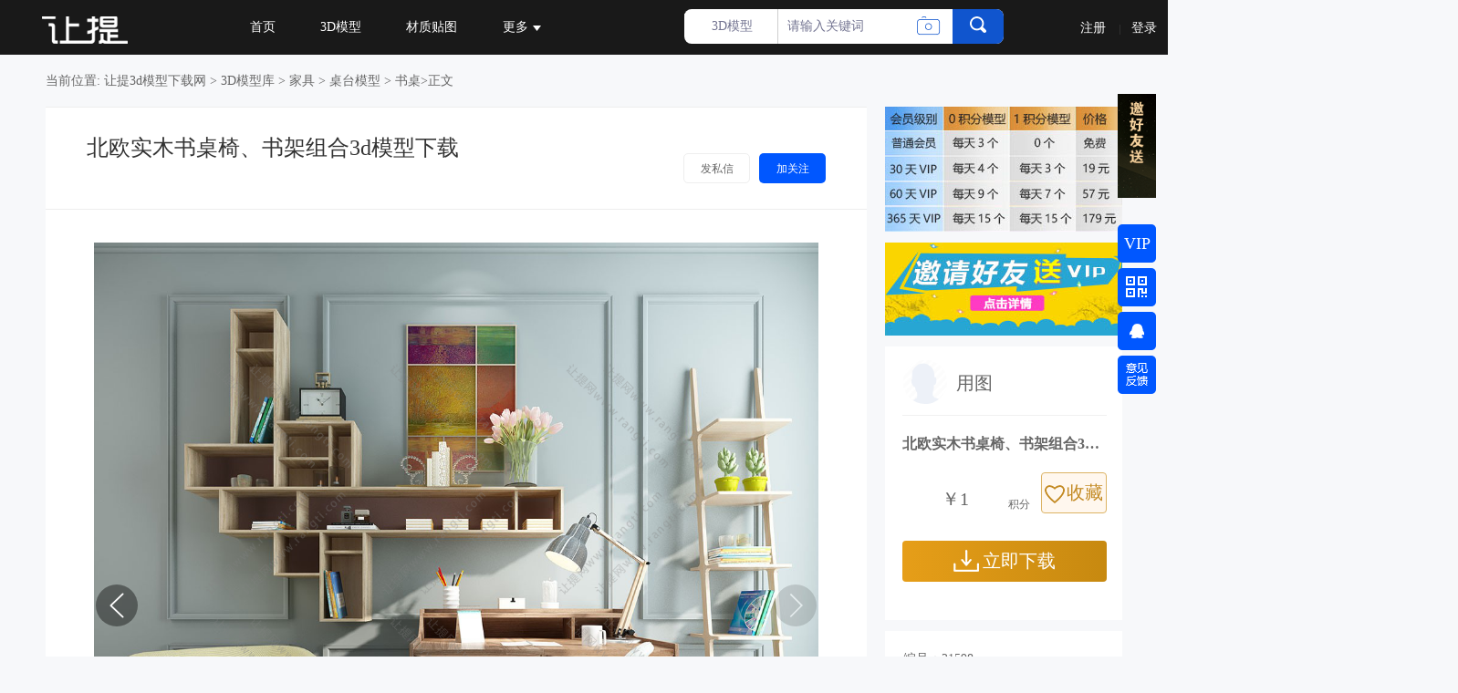

--- FILE ---
content_type: text/html
request_url: https://www.rangti.com/3d/21598.html
body_size: 8110
content:
<!DOCTYPE html>
<html lang="zh-cn">
<head>
    <meta http-equiv="X-UA-Compatible" content="IE=edge">
    <meta charset="UTF-8">
    <meta name="viewport" content="initial-scale=1, maximum-scale=1, minimum-scale=1, user-scalable=no">
    <title>北欧实木书桌椅、书架组合3d模型下载_模型ID:21598-让提网</title>
    <meta name="description" content="让提网书桌3d模型库，为帮助您快速找到并获得理想的3D北欧实木书桌椅、书架组合模型，精心准备了这一3dmax模型下载文件，希望能帮助到您！" />
    <link rel="shortcut icon" href="/favicon.ico" />
    <link href="/ecmsshop/css/common.css" rel="stylesheet" type="text/css" />
<script type="text/javascript" src="/ecmsshop/js/jquery.js"></script>
<script type="text/javascript" src="/ecmsshop/js/ku.js"></script>
<script type="text/javascript" src="/ecmsshop/js/validform_v5.3.2.js"></script>
<script type="text/javascript" src="/ecmsshop/js/ecmsshop.js"></script>
<script>
var _hmt = _hmt || [];
(function() {
  var hm = document.createElement("script");
  hm.src = "https://hm.baidu.com/hm.js?8e5d739249c1071f4db0f433226224bd";
  var s = document.getElementsByTagName("script")[0]; 
  s.parentNode.insertBefore(hm, s);
})();
</script>
</head>
<body>
<div class="header">
  <div class="container">
    <div class="logo fl"> <a href="https://www.rangti.com/"><img width="145" src="/ecmsshop/picture/logo.png" alt="让提网"/></a> </div>
    <div class="menu fl">
      <svg version="1.1" xmlns="https://www.w3.org/2000/svg" x="0px" y="0px" width="26px" height="23px" viewBox="0 0 26 23" enable-background="new 0 0 26 23" xml:space="preserve" id="menu_burger">
				<line fill="none" stroke="#ffffff" stroke-width="3" stroke-miterlimit="10" x1="0" y1="3" x2="28" y2="3"></line>
				<line fill="none" stroke="#ffffff" stroke-width="3" stroke-miterlimit="10" x1="0" y1="14" x2="28" y2="14"></line>
			</svg>
      <ul class="cdmenu">
        <li><a  href="https://www.rangti.com/">首页</a></li>
        <li><a  href="https://www.rangti.com/3d/">3D模型</a></li>
        <!--<li><a  href="https://www.rangti.com/su/">SU模型</a></li>-->
        <li><a  href="https://www.rangti.com/map/">材质贴图</a></li>
        <li class="menu-more"><a>更多<em class="ico-more"></em></a>
              <div class="more-child"> 
                <a  href="https://www.rangti.com/ruanjian/">软件插件</a>
              
              </div>
        </li>
      </ul>
      <!-- Search -->
      <div class="form-search">
        <div class="form-search-con">
          <form class="formsearch" method="post" action="/e/search/index.php">
            <span class="fl ico colse"></span>
            <div class="stype fl"> <span class="opation"><em>3D模型</em><i class="ico"></i></span>
              <ul>
                 <li data-stype="978" data-tempid="6">找贴图</li>
                <li data-stype="446" data-tempid="1">3D模型</li>
                <!--<li data-stype="1148" data-tempid="1">SU模型</li>-->
              </ul>
            </div>
            <input type="text" placeholder="请输入搜索词" size="30" class="keywords fl" name="keyboard"  value="请输入关键词" onBlur="if(this.value=='') this.value='请输入关键词';" onFocus="if(this.value=='请输入关键词') this.value='';"/>
            <input type="hidden" name="show" value="title,keyboard,id">
            <input type="hidden" name="classid" value="446"/>
            <input type="hidden" name="tempid" value="1"/>
            <button type="submit" class="srhbtn"><i class="ico srhico"></i></button>

          </form>
<div class="upload-picture">
                        <input type="button" onclick="openpicsoso();" class="upload-pic" id="upload" value="按图片搜索">
 </div>
        </div>
      </div>
      <!-- /Search --> 
    </div>
    <script src="/e/member/login/loginjs.php"></script>
  </div>
</div>
<link rel="stylesheet" type="text/css" href="/e/ecmsshop/picso/css/sopic.css" />
<script type="text/javascript" src="/e/ecmsshop/picso/js/webuploader.js"></script>
<script type="text/javascript" src="/e/ecmsshop/picso/js/sopic.js"></script>
<div class="picsoso" id="picsoso">
  <div class="picsoso_dialog" id="picsoso_dialog">
    <div class="pictit">以图搜图 <s class="warmicon" id="warm_icon"></s> </div>
    <div class="help-wrap" id="help_content" style="display: none;">
      <div class="help-box">
        <h4>操作方法：</h4>
        <p>1.截图，或直接Ctrl+C复制图片，然后粘贴搜索</p>
        <p>2.拖拽本地或微信QQ聊天图片(需打开一下)搜索</p>
        <p>3.从本地打开图片搜索</p>
      </div>
    </div>
    <div class="picsoso_close" onClick="closepicsoso()" title="关闭">X</div>
    <div class="picinput">
      <input type="text" class="picurl" id="picurl" name="picurl" value="" placeholder="在此处粘贴图片 或 粘贴截图">
      <input type="submit" class="piccamera-btn" id="picsosobtn" onClick="GoPicSoso()" value="搜索" title="开始以图搜图">
    </div>
    <div class="picsoso_dragbox">
        <div class="picsoso_dragbox_title" data-default="拖拽图片到这里" data-hover="松开鼠标上传图片" data-upload="正在上传图片中...">拖拽图片到这里</div>
        <div class="picsoso_dragbox_tips">支持JPG / JPEG / PNG格式的图片</div>
    </div>
    <div class="picbottom">
      <div class="sosotip">提示：截取关键部位识图，更精准！</div>
      <div class="piclink" title="点击上传图片搜图">
        <div id="chosepic"></div>
        <div id="chosepicContainer"></div>
      </div>
      <div class="picwarm">(仅支持jpg、png、bmp图片，最大2M)</div>
    </div>
  </div>
</div>
<div class="header-dask"></div>
<div class="scroll-show-user">
    <div class="container">
        <div class="l-u-img fl">
            <div class="user-left-show fl">
                <a target="_blank" href="/e/space/?userid=5443">
                    <span class="bor-rad"><img src="/e/data/images/nouserpic.gif"/></span>
                </a>
                <div class="user-relevant">
                    <div class="top">
                        <div class="left">
                            <a target="_blank" href="/e/space/?userid=5443">
                                <span class="pic"><img width="30" height="30" src="/e/data/images/nouserpic.gif"></span>
                                <h5>用图</h5>
                                <p>设计助理</p>
                            </a>
                        </div>
                        <div class="operation">
                            <button data-uname="用图" data-uid="5443" class="button send-letter" type="button">发私信</button>
                            <button type="button" onclick="follow(5443)" class="cursor button add-follow is_follow0">加关注</button>

                        </div>
                    </div>
                    <i class="bottom-ico"></i>
                </div>
            </div>
            <h2>北欧实木书桌椅、书架组合</h2></div>
        <div class="r-u-type fr">
            <button type="button" class="collection scro-but" onclick="addfava(133,21598)"><i class="ico"></i>收藏</button>
            <button type="button" class="scro-but comm-md"><i class="ico"></i>评论</button>
        </div>
    </div>
</div>



<div>
	<div class="sucaibox">

<div class="nav">当前位置: <a href="https://www.rangti.com/">让提3d模型下载网</a>&nbsp;>&nbsp;<a href="https://www.rangti.com/3d/">3D模型库</a>&nbsp;>&nbsp;<a href="https://www.rangti.com/3d/jiaju/">家具</a>&nbsp;>&nbsp;<a href="https://www.rangti.com/3d/zhuotai/">桌台模型</a>&nbsp;>&nbsp;<a href="https://www.rangti.com/3d/shuzhuo/">书桌</a>>正文</div>

	<div class="work-details-left">
	<div class="container">
    <div class="works-show">

        	<div class="works-show-top bgwhite">
            <div class="top-title fl">
                <h1>北欧实木书桌椅、书架组合3d模型下载</h1>
               
               
            </div>
                        <div class="top-links fr">
                <button data-uname="用图" data-uid="5443" class="cursor send-letter button">发私信</button>
                <button onclick="follow(5443)" class="cursor button add-follow is_follow0">加关注</button>
            </div>
                        
        </div>
    </div>
</div>
    <div class="container">
        <div class="works-show">
        <div id="gallery" class="works-show-content">
<div class="inform-bigpic">
        <div class="swiper-container gallery-top inform-bigpic-col">
          <ul class="swiper-wrapper">
            <li class="swiper-slide"> <img src="https://down.rangti.com/d/img/2020-03-18/rangti_zauuYfplVRxa.jpg" alt="北欧实木书桌椅、书架组合" title="北欧实木书桌椅、书架组合3d模型" /> </li>          </ul>
          <div class="swiper-button-next swiper-button-white"></div>
          <div class="swiper-button-prev swiper-button-white"></div>
        </div>
        <div class="swiper-container gallery-thumbs inform-bigpic-small">
          <ul class="swiper-wrapper">
            <li class="swiper-slide"> <img src="https://down.rangti.com/d/img/2020-03-18/rangti_zauuYfplVRxa.jpg" alt="北欧实木书桌椅、书架组合" /> </li>
          </ul>
        </div>
      </div>
<div class="works-show-share bgwhite">
        <div class="works-show-share-top" style="padding:30px 20px 45px">
            <div class="img-des-sm"><p>让提网3d书桌模型栏目，提供高质量、干净的<strong><a href="https://www.rangti.com/3d/shuzhuo/">书桌3d模型下载</a></strong>，本次3d书桌模型素材资源的主题是北欧实木书桌椅、书架组合3d模型下载，由会员名为用图的会员上传，模型大小为130.86 mb，模型编号是21598，建议用3dmax2011及以上版本打开。</p></div>
         </div>
<p>
<span>下载说明：本网站资源（包括3D模型、贴图等）来自网友分享上传，仅供学习与参考，请勿用于商业用途。</span>
</p>       
        
</div>
        </div>
        </div>
    </div>
    </div>
    <div class="details-right-wrap">
<div class="detail-info-tu">
      <img src="/d/file/gonggao/biaoge.jpg" width="260" height="137" alt="会员级别"/>
        </div>
<div class="detail-info-tu">
      <a href="https://www.rangti.com/gonggao/41712.html" target="_blank" rel="nofollow"><img src="/d/file/gonggao/songVIP02.jpg" width="260" height="102" alt="邀友访问"/></a>
        </div>
<div class="detail-user">
            <div class="user-info">
              <div class="fl">
                <a href="/e/space/?userid=5443">
                  <img src="/e/data/images/nouserpic.gif" class="head-img2" width="48" height="48" alt="用图"></a>
              </div>
              <p class="nsc_by">
                  <span class="alert-color">用图</span></p>
                  <div class="clearfix"></div>
            </div>
            <div class="detail-fixed">
              <p class="fixed-title">
                <span>北欧实木书桌椅、书架组合3d模型</span>
              </p>
              <div class="clearfix">
                <p class="nsc_pri fl">
                    <i class="icon-jifen">￥1<span class="nsc_jf">积分</span>
                </p>
                <p class="qt-btn fav-ajax btn-fav fr" data-action="addFav" onclick="addfava(133,21598)">
                    <i class="icon-fav"></i>收藏
                </p>
                <div class="clearfix"></div>
                <p class="qt-btn btn-dum fl" onclick="down(133,21598)">
                    <i class="icon-down"></i>立即下载
                </p>
                <div class="clearfix"></div>
              </div>
              
            </div>
    </div>
    
    
    <div class="detail-info">
            <div class="img-des">
              <p>编号：21598</p>
              <p>材质：VR</p>
              <p>Max版本：2011</p>
              <p>大小：130.86 mb</p>
              <span class="report cursor" onclick="jubao(133,21598)"><i class="ico"></i>纠错：若有误请提交</span>    
            </div>
        </div>
    
    <!--热门标签-->
    <div class="right-fixed-wrap">
  <div class="infomation-work">

     <div class="rightbar-titlebox">
      <h3 class="rightbar-title left">最新3D模型</h3>
      <!--<a href="javascript:;" class="select-shixin-arrow rightnew-arrows right"></a>--> </div>
    <ul class="info-list">
      <div class="info-first js-a-team-info" data-zteamid="0"></div>
      <li>
        <div class="info-list-decra work-taglist">
<style>
.max-width-3d {
  max-width: 144px;
}
</style>
     
<span class="worktag-con max-width-3d" title="现代抽象装饰挂画"><a href="https://www.rangti.com/3d/235573.html" target="_blank" title="现代抽象装饰挂画">现代抽象装饰挂画</a></span>
     
<span class="worktag-con max-width-3d" title="现代玻璃门 平开门 房门"><a href="https://www.rangti.com/3d/235572.html" target="_blank" title="现代玻璃门 平开门 房门">现代玻璃门 平开门 房门</a></span>
     
<span class="worktag-con max-width-3d" title="现代吊篮绿植"><a href="https://www.rangti.com/3d/235571.html" target="_blank" title="现代吊篮绿植">现代吊篮绿植</a></span>
     
<span class="worktag-con max-width-3d" title="法式休闲椅子 边几"><a href="https://www.rangti.com/3d/235570.html" target="_blank" title="法式休闲椅子 边几">法式休闲椅子 边几</a></span>
     
<span class="worktag-con max-width-3d" title="现代装饰柜"><a href="https://www.rangti.com/3d/235569.html" target="_blank" title="现代装饰柜">现代装饰柜</a></span>
     
<span class="worktag-con max-width-3d" title="现代花瓶花卉"><a href="https://www.rangti.com/3d/235568.html" target="_blank" title="现代花瓶花卉">现代花瓶花卉</a></span>
     
<span class="worktag-con max-width-3d" title="现代贵妃椅 美人榻"><a href="https://www.rangti.com/3d/235567.html" target="_blank" title="现代贵妃椅 美人榻">现代贵妃椅 美人榻</a></span>
     
<span class="worktag-con max-width-3d" title="现代洗手台 镜子 浴室柜"><a href="https://www.rangti.com/3d/235566.html" target="_blank" title="现代洗手台 镜子 浴室柜">现代洗手台 镜子 浴室柜</a></span>
     
<span class="worktag-con max-width-3d" title="现代平开窗户"><a href="https://www.rangti.com/3d/235565.html" target="_blank" title="现代平开窗户">现代平开窗户</a></span>
     
<span class="worktag-con max-width-3d" title="现代混凝土背景墙"><a href="https://www.rangti.com/3d/235564.html" target="_blank" title="现代混凝土背景墙">现代混凝土背景墙</a></span>
 
        </div>
      </li>
    </ul>
  </div>
</div>
    <!--热门结束-->
  </div>
  	<div class="clearfix"></div>
    </div>
    
    </div>
</div>
<!-- Show-thumg -->
<div class="show-big-thumb">
    <ul>
        <li class="show-invitation">邀请</li>
        <li><button type="button" class="collection cursor" onclick="addfava(133,21598)"><i class="ico"></i>收藏</button></li>
        <li class="img"><a target="_blank" href="/e/space/?userid=5443"><img src="/e/data/images/nouserpic.gif"/></a></li>
    </ul>
</div> 
<!-- /Show-thumg -->
<!-- Works-3 -->

<div class="uz-interview">
<div class="uz-works-list works-lists mt20">
  <div class="container">
      <h5 class="h5-tit">以下3D模型你或许喜欢 </h5>
<div class="works-lists-con">
      <ul>
<li> <a class="bor-img" target="_blank" href="https://www.rangti.com/3d/235495.html" title="新中式书桌椅组合"> <img class="lazy" data-original="https://down.rangti.com/d/3d/2025-06-04/ufAxWiRwFQlK.jpg" alt="新中式书桌椅组合" title="新中式书桌椅组合3d模型"> </a>
            <div class="title bgwhite"> 
              <h6><a target="_blank" href="https://www.rangti.com/3d/235495.html" title="新中式书桌椅组合">新中式书桌椅组合3d模型</a></h6>
              <p>ID:235495</p>
            </div>
          </li>
<li> <a class="bor-img" target="_blank" href="https://www.rangti.com/3d/235483.html" title="北欧实木书桌椅组合"> <img class="lazy" data-original="https://down.rangti.com/d/3d/2025-06-04/sHYeVabGnqcU.jpg" alt="北欧实木书桌椅组合" title="北欧实木书桌椅组合3d模型"> </a>
            <div class="title bgwhite"> 
              <h6><a target="_blank" href="https://www.rangti.com/3d/235483.html" title="北欧实木书桌椅组合">北欧实木书桌椅组合3d模型</a></h6>
              <p>ID:235483</p>
            </div>
          </li>
<li> <a class="bor-img" target="_blank" href="https://www.rangti.com/3d/235444.html" title="现代书桌 课桌椅组合"> <img class="lazy" data-original="https://down.rangti.com/d/3d/2025-06-04/EKeHGrBbZKeY.jpg" alt="现代书桌 课桌椅组合" title="现代书桌 课桌椅组合3d模型"> </a>
            <div class="title bgwhite"> 
              <h6><a target="_blank" href="https://www.rangti.com/3d/235444.html" title="现代书桌 课桌椅组合">现代书桌 课桌椅组合3d模型</a></h6>
              <p>ID:235444</p>
            </div>
          </li>
<li> <a class="bor-img" target="_blank" href="https://www.rangti.com/3d/235426.html" title="现代书桌椅组合"> <img class="lazy" data-original="https://down.rangti.com/d/3d/2025-06-04/NRrEBouWlBco.jpg" alt="现代书桌椅组合" title="现代书桌椅组合3d模型"> </a>
            <div class="title bgwhite"> 
              <h6><a target="_blank" href="https://www.rangti.com/3d/235426.html" title="现代书桌椅组合">现代书桌椅组合3d模型</a></h6>
              <p>ID:235426</p>
            </div>
          </li>
<li> <a class="bor-img" target="_blank" href="https://www.rangti.com/3d/235416.html" title="新中式书桌椅组合"> <img class="lazy" data-original="https://down.rangti.com/d/3d/2025-06-04/iemJTaTtVrSu.jpg" alt="新中式书桌椅组合" title="新中式书桌椅组合3d模型"> </a>
            <div class="title bgwhite"> 
              <h6><a target="_blank" href="https://www.rangti.com/3d/235416.html" title="新中式书桌椅组合">新中式书桌椅组合3d模型</a></h6>
              <p>ID:235416</p>
            </div>
          </li>
<li> <a class="bor-img" target="_blank" href="https://www.rangti.com/3d/235292.html" title="现代中古风书桌椅组合"> <img class="lazy" data-original="https://down.rangti.com/d/3d/2025-06-03/qTahmHVDGjjm.jpg" alt="现代中古风书桌椅组合" title="现代中古风书桌椅组合3d模型"> </a>
            <div class="title bgwhite"> 
              <h6><a target="_blank" href="https://www.rangti.com/3d/235292.html" title="现代中古风书桌椅组合">现代中古风书桌椅组合3d模型</a></h6>
              <p>ID:235292</p>
            </div>
          </li>
<li> <a class="bor-img" target="_blank" href="https://www.rangti.com/3d/235277.html" title="现代多巴胺书桌椅组合"> <img class="lazy" data-original="https://down.rangti.com/d/3d/2025-06-03/eRrwFZFETWsb.jpg" alt="现代多巴胺书桌椅组合" title="现代多巴胺书桌椅组合3d模型"> </a>
            <div class="title bgwhite"> 
              <h6><a target="_blank" href="https://www.rangti.com/3d/235277.html" title="现代多巴胺书桌椅组合">现代多巴胺书桌椅组合3d模型</a></h6>
              <p>ID:235277</p>
            </div>
          </li>
<li> <a class="bor-img" target="_blank" href="https://www.rangti.com/3d/235020.html" title="侘寂风书桌椅组合 装饰柜"> <img class="lazy" data-original="https://down.rangti.com/d/3d/2025-06-03/iyzRSsbmnjbe.jpg" alt="侘寂风书桌椅组合 装饰柜" title="侘寂风书桌椅组合 装饰柜3d模型"> </a>
            <div class="title bgwhite"> 
              <h6><a target="_blank" href="https://www.rangti.com/3d/235020.html" title="侘寂风书桌椅组合 装饰柜">侘寂风书桌椅组合 装饰柜3d模型</a></h6>
              <p>ID:235020</p>
            </div>
          </li>
<li> <a class="bor-img" target="_blank" href="https://www.rangti.com/3d/234890.html" title="现代书桌椅组合"> <img class="lazy" data-original="https://down.rangti.com/d/3d/2025-06-01/wwZqJjNkJoJQ.jpg" alt="现代书桌椅组合" title="现代书桌椅组合3d模型"> </a>
            <div class="title bgwhite"> 
              <h6><a target="_blank" href="https://www.rangti.com/3d/234890.html" title="现代书桌椅组合">现代书桌椅组合3d模型</a></h6>
              <p>ID:234890</p>
            </div>
          </li>
<li> <a class="bor-img" target="_blank" href="https://www.rangti.com/3d/234714.html" title="现代中古风书桌椅组合"> <img class="lazy" data-original="https://down.rangti.com/d/3d/2025-06-01/jdkvtOANHSPf.jpg" alt="现代中古风书桌椅组合" title="现代中古风书桌椅组合3d模型"> </a>
            <div class="title bgwhite"> 
              <h6><a target="_blank" href="https://www.rangti.com/3d/234714.html" title="现代中古风书桌椅组合">现代中古风书桌椅组合3d模型</a></h6>
              <p>ID:234714</p>
            </div>
          </li>
<li> <a class="bor-img" target="_blank" href="https://www.rangti.com/3d/234594.html" title="侘寂风学生书桌椅组合"> <img class="lazy" data-original="https://down.rangti.com/d/3d/2025-06-01/YfJblzsPFCdW.jpg" alt="侘寂风学生书桌椅组合" title="侘寂风学生书桌椅组合3d模型"> </a>
            <div class="title bgwhite"> 
              <h6><a target="_blank" href="https://www.rangti.com/3d/234594.html" title="侘寂风学生书桌椅组合">侘寂风学生书桌椅组合3d模型</a></h6>
              <p>ID:234594</p>
            </div>
          </li>
<li> <a class="bor-img" target="_blank" href="https://www.rangti.com/3d/234432.html" title="现代书桌椅组合"> <img class="lazy" data-original="https://down.rangti.com/d/3d/2025-05-31/ZUIwPIsYbKUL.jpg" alt="现代书桌椅组合" title="现代书桌椅组合3d模型"> </a>
            <div class="title bgwhite"> 
              <h6><a target="_blank" href="https://www.rangti.com/3d/234432.html" title="现代书桌椅组合">现代书桌椅组合3d模型</a></h6>
              <p>ID:234432</p>
            </div>
          </li>
<li> <a class="bor-img" target="_blank" href="https://www.rangti.com/3d/234322.html" title="现代书桌椅组合"> <img class="lazy" data-original="https://down.rangti.com/d/3d/2025-05-31/JFnTdoqpVqzF.jpg" alt="现代书桌椅组合" title="现代书桌椅组合3d模型"> </a>
            <div class="title bgwhite"> 
              <h6><a target="_blank" href="https://www.rangti.com/3d/234322.html" title="现代书桌椅组合">现代书桌椅组合3d模型</a></h6>
              <p>ID:234322</p>
            </div>
          </li>
<li> <a class="bor-img" target="_blank" href="https://www.rangti.com/3d/234315.html" title="现代电竞桌 书桌椅组合"> <img class="lazy" data-original="https://down.rangti.com/d/3d/2025-05-31/AVwcnAMnZqmP.jpg" alt="现代电竞桌 书桌椅组合" title="现代电竞桌 书桌椅组合3d模型"> </a>
            <div class="title bgwhite"> 
              <h6><a target="_blank" href="https://www.rangti.com/3d/234315.html" title="现代电竞桌 书桌椅组合">现代电竞桌 书桌椅组合3d模型</a></h6>
              <p>ID:234315</p>
            </div>
          </li>
<li> <a class="bor-img" target="_blank" href="https://www.rangti.com/3d/234295.html" title="现代中古风书桌椅组合"> <img class="lazy" data-original="https://down.rangti.com/d/3d/2025-05-31/KwPFmJWnmldo.jpg" alt="现代中古风书桌椅组合" title="现代中古风书桌椅组合3d模型"> </a>
            <div class="title bgwhite"> 
              <h6><a target="_blank" href="https://www.rangti.com/3d/234295.html" title="现代中古风书桌椅组合">现代中古风书桌椅组合3d模型</a></h6>
              <p>ID:234295</p>
            </div>
          </li>
 
      </ul>
    </div>
    <div class="clear-hg"></div>
    <div class="hg20"></div>
  </div>
</div>    

<!-- /Works-3 --> 

<div class="container">
    <div class="works-user-list mt20">
        <!-- Left -->
        <div class="user-left w280 user-index-l fl">
        </div>
        <!-- /Left -->

    </div>
    </div>
<div class="footer">
  <div class="container">
    <div class="footer-top">
            <h3>找模型，就上“让提”3D模型免费下载网</h3>
            <p>免责声明：本网站内容由用户自行上传，如权利人发现存在误传其作品情形，请及时与本站联系。</p>
      <div class="links"> 
        
<a rel="nofollow" href="https://www.rangti.com/guanyu/41709.html">用户使用协议</a>   


<a rel="nofollow" href="https://www.rangti.com/guanyu/41708.html">版权投诉</a>   


<a rel="nofollow" href="https://www.rangti.com/guanyu/41707.html">关于我们</a>   

 
 </div>
      <div class="share"> <a class="ico wx">
        <div class="two_code"><em></em><img width="94" height="94" src="/ecmsshop/picture/wxdbtp.jpg" alt="微信二维码"/>
          <p>让提网微信</p>
        </div>
        </a> 
        <!--<a target="_blank" class="ico qq" href="https://wpa.qq.com/msgrd?v=3&uin=987128520&site=qq&menu=yes" title="QQ" rel="nofollow"></a>-->
</div>
    </div>
    <div class="copyright">
      <p class="copy fl">Copyright ©www.rangti.com All Rights Reserved&nbsp;&nbsp;<a target="_blank" rel="nofollow" href="https://beian.miit.gov.cn/#/Integrated/index"> 豫ICP备13002585号-3</a>&nbsp;<script type="text/javascript">var cnzz_protocol = (("https:" == document.location.protocol) ? "https://" : "https://");document.write(unescape("%3Cspan id='cnzz_stat_icon_1278305715'%3E%3C/span%3E%3Cscript src='" + cnzz_protocol + "v1.cnzz.com/stat.php%3Fid%3D1278305715%26show%3Dpic1' type='text/javascript'%3E%3C/script%3E"));</script></p>
      
    </div>
  </div>
</div>
<div class="go-return">
  <ul>
  <li class="zidingyi"><div style="text-align:center; line-height:42px; font-size:18px;"><a target="_blank" rel="nofollow" href="https://www.rangti.com/vip.php"><font color="#ffffff">VIP</font><i class="ico"></i></a></div></li>
   <li class="go-code-two">
       <i class="ico"></i>
        <div class="show-code"><em></em><img width="132" height="155" src="/ecmsshop/picture/wxtp.jpg" alt="微信二维码"/></div>
    </li>
    <li class="go-qq"><i class="ico"></i><div class="show-code"><em></em><img width="132" height="155" src="/ecmsshop/picture/qqtp.jpg" alt="qq二维码"/></div></li>
    <li class="go-feedb"><a target="_blank" rel="nofollow" href="https://www.rangti.com/e/tool/gbook/?bid=1"><i class="ico"></i></a></li>   
   <li class="go-top"><i class="ico"></i></li>
  </ul>
</div>
<div id="login_board">
    <div class="full_bg"></div>
    <div class="common_board">
        <div class="inner_board">
            <div class="inner_title">
                <a to_nav="login" class="login_nav active"><span>登录</span></a>
                <a to_nav="register" class="login_nav"><span>注册</span></a>
            </div>
            <div class="inner_content">
                <div class="lefter login">
                    <div class="input_line username">
                        <div class="input_title"><span>用户名</span></div>
                        <div class="input_place"><input></div>
                        <div class="hint"><span></span></div>
                    </div>
                    <div class="input_line password">
                        <div class="input_title"><span>密码</span></div>
                        <div class="input_place"><input type="password"></div>
                        <div class="hint"><span></span></div>
                    </div>
                    <!--<div class="input_line verify_coder">-->
                        <!--<div class="input_title"><span>验证码</span></div>-->
                        <!--<div class="verify_code"></div>-->
                        <!--<div class="input_place verify"><input/></div>-->
                        <!--<div class="hint"><span></span></div>-->
                    <!--</div>-->
                    <div class="input_line remember">
                        <div class="input_title"></div>
                        <div class="remember"><input type="checkbox" checked=""><span>记住我</span></div>
                        <a class="forget" href="https://www.rangti.com/e/member/GetPassword/"><span>忘记密码？</span></a>
                    </div>
                    <div class="input_line sure">
                        <div class="input_title"></div>
                        <a class="sure_btn"><span>登录</span></a>
                    </div>
                </div>
                <div class="lefter register">
                    <div class="input_line username">
                        <div class="input_title"><span>邮箱</span></div>
                        <div class="input_place"><input></div>
                        <div class="hint"><span></span></div>
                    </div>
                    <div class="input_line nickname">
                        <div class="input_title"><span>昵称</span></div>
                        <div class="input_place"><input></div>
                        <div class="hint"><span></span></div>
                    </div>
                    <div class="input_line password">
                        <div class="input_title"><span>密码</span></div>
                        <div class="input_place"><input type="password" id="regpwd"></div>
                        <div class="hint"><span></span></div>
                    </div>
                    <div class="input_line password_check">
                        <div class="input_title"><span>确认密码</span></div>
                        <div class="input_place"><input type="password"></div>
                        <div class="hint"><span></span></div>
                    </div>
                    <!--<div class="input_line verify_coder">-->
                        <!--<div class="input_title"><span>验证码</span></div>-->
                        <!--<div class="verify_code"></div>-->
                        <!--<div class="input_place verify"><input/></div>-->
                        <!--<div class="hint"><span></span></div>-->
                    <!--</div>-->
                    <div class="input_line remember">
                        <div class="input_title"></div>
                        <div class="remember" style="width: 12em"><input type="checkbox" checked=""><span>阅读并接受《用户协议》</span></div>
                    </div>
                    <div class="input_line sure">
                        <div class="input_title"></div>
                        <a class="sure_btn"><span>注册</span></a>
                    </div>
                </div>
                <div class="righter">
                    <div class="title"><span>使用其他方式登录</span></div>
                    <a class="btn wechat" href="https://www.rangti.com/e/memberconnect/?apptype=gweixin">
                        <img src="/e/ecmsshop/ajaxlogin/images/login_wechat.png"><span>微信登陆</span>
                    </a>
                    <a class="btn qq" href="https://www.rangti.com/e/memberconnect/?apptype=qq">
                        <img src="/e/ecmsshop/ajaxlogin/images/login_qq.png"><span>QQ登录</span>
                    </a>
                    <span style="display: none;" id="qqLoginBtn"></span>
                </div>
            </div>
        </div>
    </div>
</div>
<link href="/e/ecmsshop/ajaxlogin/css/ajaxlogin.css" rel="stylesheet" type="text/css" />
<script type="text/javascript" src="/e/ecmsshop/ajaxlogin/js/login.js"></script>
<!--<script type="text/javascript" src="/tan/common.js"></script>-->

<script type="text/javascript" src="/ecmsshop/js/jquery.superslide.2.1.1.js"></script>
<script type="text/javascript" src="/ecmsshop/js/fs_forse.js"></script>
<script type="text/javascript" src="/ecmsshop/js/show.min.js"></script>
</body>
</html>

--- FILE ---
content_type: text/css
request_url: https://www.rangti.com/e/ecmsshop/ajaxlogin/css/ajaxlogin.css
body_size: 4423
content:
/*
yecha 定制插件
定制网址: http://www.52img.cn
yechaのQQ:372009617
*/

/*全局样式*/
@CHARSET "UTF-8";
#login_board * {
  margin: 0;
  padding: 0;
  font-family: "微软雅黑",sans-serif;
  box-sizing: border-box;
  -webkit-user-select: inherit;
}
#login_board img {
  max-width: 100%;
  max-height: 100%;
  display: block;
  margin: 0;
}
/*提示框*/
#jSuccess,#jError,#jError,#jNotify{position: absolute;  background-color: #E8E8E8;background: -webkit-gradient(linear, center top, center bottom, from(#F6F6F6), to(#DEDEDE));background: -moz-linear-gradient(linear, center top, center bottom, from(#F6F6F6), to(#DEDEDE));background: -o-linear-gradient(linear, center top, center bottom, from(#F6F6F6), to(#DEDEDE)); border: 1px solid #b3b4b2; padding:10px; padding-left:25px;padding-right:25px; margin: 15px; z-index: 9999; -moz-border-radius : 5px; border-radius: 5px; -webkit-border-radius: 5px; line-height:22p;-moz-box-shadow: -1px -1px 11px #cccccc;-webkit-box-shadow: -1px -1px 11px #cccccc;box-shadow: 0px 0px 11px #b3b4b2; -moz-opacity:0.8; filter:alpha(opacity=80);opacity: 0.8;  font-size:13px;}
#jSuccess span,#jError span,#jError span,#jNotify span{display:inline-block; padding:12px 0; padding-left:50px; line-height:22px; font-family:microsoft yahei;}
#jSuccess span{ background:url(success.png) left center no-repeat;}
#jNotify span{background:url(info.png) no-repeat;}
#jError span{background:url(error.png) no-repeat; }
#jOverlay { width: 100%; height: 100%; position: fixed; top: 0; left: 0; z-index: 9998 }
#login_board .title{ background:none; border:none;}
input.warn {
  border: solid 1px red !important;
}
.common_board {
  width: 60em;
  margin: 0 auto;
  position: relative;
  overflow: hidden;
}
.common_board .preparing {
  height: 10em;
  line-height: 9.8em;
  color: #aeaeae;
  text-align: center;
}
.common_board .preparing span {
  font-size: 1em;
}
.common_board .preparing a {
  color: #ed7579;
}
.inner_board {
  background-color: #fff;
  width: 100%;
  margin-bottom: 1em;
  border-radius: 0.3em;
  overflow: hidden;
  box-shadow: 0 0.15em 0.15em rgba(0, 0, 0, 0.1);
}
.inner_board .inner_title {
  height: 3em;
  line-height: 3em;
  padding: 0em;
  background: linear-gradient(left, #ffd100, #febd3c);
  background: -ms-linear-gradient(left, #ffd100, #febd3c);
  background: -moz-linear-gradient(left, #ffd100, #febd3c);
  background: -webkit-linear-gradient(left, #ffd100, #febd3c);
  position: relative;
}
.inner_board .inner_title span {
  font-size: 1em;
  color: #000;
}
.inner_board .inner_title .icon {
  display: block;
  float: left;
  padding: 0 1em;
  height: 100%;
  background-repeat: no-repeat;
  background-position: center;
  line-height: 2.8em;
}
.inner_board .inner_title .icon img {
  vertical-align: middle;
  display: inline-block;
}
.inner_board .inner_title .more {
  display: block;
  position: absolute;
  right: 0;
  top: 0;
  width: 2.5em;
  height: 100%;
  cursor: pointer;
  transition: 0.2s;
  -o-transition: 0.2s;
  -moz-transition: 0.2s;
  -webkit-transition: 0.2s;
  background-repeat: no-repeat;
  background-position: center;
}
.inner_board .inner_title .more:hover {
  background-color: rgba(255, 255, 255, 0.05);
}
.inner_board .inner_title .refresh,
.inner_board .inner_title .shut {
  display: block;
  position: absolute;
  right: 0;
  top: 0;
  width: 2.5em;
  height: 100%;
  cursor: pointer;
  transition: 0.2s;
  -o-transition: 0.2s;
  -moz-transition: 0.2s;
  -webkit-transition: 0.2s;
  background-repeat: no-repeat;
  background-position: center;
}
.inner_board .inner_title .refresh:hover {
  transform: rotate(180deg);
  -o-transform: rotate(180deg);
  -moz-transform: rotate(180deg);
  -webkit-transform: rotate(180deg);
}
.inner_board .inner_title .title_nav {
  position: absolute;
  left: 15%;
  bottom: 0;
  height: 100%;
  width: 70%;
  text-align: center;
  line-height: 3em;
}
.inner_board .inner_title .title_nav .nav_btn {
  font-size: 0;
  min-width: 100px;
  padding: 0 10px;
  height: 46px;
  display: inline-block;
  margin: 0 10px;
  text-align: center;
  position: relative;
  cursor: pointer;
  border-radius: 6px 6px 0 0;
  line-height: 46px;
  background-color: #f08e9c;
  box-shadow: 0 -2px 3px rgba(0, 0, 0, 0.08);
  vertical-align: bottom;
  transition: 0.2s;
  -o-transition: 0.2s;
  -moz-transition: 0.2s;
  -webkit-transition: 0.2s;
}
.inner_board .inner_title .title_nav .nav_btn span {
  transition: 0.2s;
  -o-transition: 0.2s;
  -moz-transition: 0.2s;
  -webkit-transition: 0.2s;
  color: #fff;
  opacity: 0.6;
  font-size: 16px;
}
.inner_board .inner_title .title_nav .nav_btn.active {
  background-color: #fff;
  box-shadow: 0 -0.15em 0.25em rgba(0, 0, 0, 0.13);
}
.inner_board .inner_title .title_nav .nav_btn.active span {
  color: #ed7579;
  opacity: 1;
}
.inner_board .inner_title .title_nav .nav_btn:last-child {
  margin-right: 0;
}
.inner_board .inner_content {
  padding: 0.5em;
}
.bb {
  display: inline-block;
  vertical-align: middle;
  background-size: 100% 100%;
  width: 1.2em;
  height: 1.2em;
  margin: 0 0.1em;
  transform: translateY(-0.2em);
}
.bb.small {
  width: 1.1em;
  height: 1.1em;
  margin: 0 0.1em;
  transform: translateY(-0.15em);
}
#bottom_info {
  background-color: #fafafa;
  border-radius: 0.3em;
  height: 10em;
  margin-bottom: 1em;
  padding-left: 23em;
  padding-top: 2.8em;
  box-shadow: 0 0.15em 0.15em rgba(0, 0, 0, 0.1);
  overflow: hidden;
  color: #999;
}
#bottom_info .logo_place {
  position: absolute;
  left: 0;
  top: 0;
  width: 18em;
  height: 100%;
  line-height: 9.8em;
  text-align: center;
  background-color: #fff;
  box-shadow: 0 0.15em 0.15em rgba(0, 0, 0, 0.1);
}
#bottom_info .logo_place img {
  display: inline-block;
  vertical-align: middle;
}
#bottom_info .bottom_nav {
  height: 1em;
  line-height: 0.9em;
  overflow: hidden;
}
#bottom_info .bottom_nav .nav_btn {
  display: block;
  float: left;
  margin-right: 5em;
}
#bottom_info .bottom_nav .nav_btn span {
  font-size: 0.85em;
}
#bottom_info .text {
  margin-top: 2.2em;
  height: 1em;
  line-height: 0.9em;
}
#bottom_info .text span {
  font-size: 0.85em;
}
.pagination .content {
  font-size: 0px;
  -webkit-text-size-adjust: none;
}
.pagination .content a {
  display: inline-block;
  font-size: 20px;
  line-height: 1.4em;
  height: 1.6em;
  border-radius: 0.15em;
  transition: 0.2s;
  -o-transition: 0.2s;
  -moz-transition: 0.2s;
  -webkit-transition: 0.2s;
}
.pagination .content a span {
  font-size: 0.7em;
}
.pagination .content a.page_btn,
.pagination .content a.dot {
  padding: 0 0.4em;
  height: 1.3em;
  line-height: 1.1em;
  margin-top: 0.15em;
  color: #5b5b5b;
}
.pagination .content a.page_btn.current {
  background-color: #f7f7f7;
  color: #f6a4ba;
  font-weight: bold;
}
.pagination .content a.page_btn:not(.current):hover {
  background-color: #fafafa;
}
.pagination .content a.dot {
  cursor: default;
}
.pagination .content a.operate_btn {
  width: 4em;
  margin: 0 0.5em;
  background-color: #aeaeae;
  color: #fff;
  cursor: default;
}
.pagination .content a.operate_btn.available {
  background-color: #f6a4ba;
  cursor: pointer;
}
.pagination.big .content a {
  height: 2em;
  line-height: 1.8em;
}
.pagination.big .content a span {
  font-size: 0.8em;
}
.pagination.big .content a.page_btn {
  height: 1.5em;
  line-height: 1.3em;
}
.pagination.big .content a.operate_btn {
  width: 5em;
}
.pop_board {
  display: none;
  position: fixed;
  z-index: 3000;
  width: 100%;
  height: 100%;
  top: 0;
  left: 0;
}
.pop_board .full_bg {
  position: absolute;
  width: 100%;
  height: 100%;
  z-index: 5;
  left: 0;
  top: 0;
  background-color: rgba(0, 0, 0, 0.5);
}
.pop_board .inner_board {
  position: absolute;
  width: 25em;
  top: 50%;
  left: 50%;
  margin: 0;
  margin-left: -12.5em;
  margin-top: -7em;
  z-index: 6;
  color: #5b5b5b;
}
.pop_board .inner_board .inner_content {
  height: 10em;
  padding: 1.2em 2.4em;
}
.pop_board .inner_board .inner_content .inner {
  height: 5.1em;
  line-height: 1.5em;
  color: #5b5b5b;
  text-align: center;
}
.pop_board .inner_board .inner_content .inner span,
.pop_board .inner_board .inner_content .inner a {
  font-size: 0.9em;
}
.pop_board .inner_board .inner_content .btns {
  height: 2.5em;
  line-height: 2.4em;
}
.pop_board .inner_board .inner_content .btns .btn {
  display: block;
  width: 7.5em;
  height: 100%;
  border-radius: 2em;
  text-align: center;
  background-color: #e0e0e0;
  color: #fff;
  float: left;
}
.pop_board .inner_board .inner_content .btns .btn span {
  font-size: 0.9em;
}
.pop_board .inner_board .inner_content .btns .btn.sure {
  background-color: #ed7579;
}
.pop_board .inner_board .inner_content .btns .btn:nth-child(2) {
  float: right;
}
.pop_board .inner_board .inner_content .btns .btn:only-child {
  float: none;
  margin: 0 auto;
}
#purchase_notice .inner_board .inherit {
  color: #ff8a65;
  display: inline-block;
  padding: 0 0.2em;
}
#purchase_notice .inner_board .inner_content {
  display: none;
}
#purchase_notice.notice .inner_content.notice {
  display: block;
}
#purchase_notice.notice .inner_board .inner_title {
  background: #ff8a65;
}
#purchase_notice.notice .inner_board .inner_content .btns .btn.sure {
  background-color: #ff8a65;
}
#purchase_notice.notice .inner_board .inherit {
  color: #ff8a65;
}
#purchase_notice.fail .inner_content.fail {
  display: block;
}
#purchase_notice.fail .inner_board .inner_title {
  background: #e64a19;
}
#purchase_notice.fail .inner_board .inner_content .btns .btn.sure {
  background-color: #e64a19;
}
#purchase_notice.fail .inner_board .inherit {
  color: #e64a19;
}
#purchase_notice.success .inner_content.success {
  display: block;
}
#purchase_notice.success .inner_board .inner_title {
  background: #00bfa5;
}
#purchase_notice.success .inner_board .inner_content .btns .btn.sure {
  background-color: #00bfa5;
}
#purchase_notice.success .inner_board .inherit {
  color: #00bfa5;
}
#purchase_travel .inner_board {
  margin-top: -12em;
}
#purchase_travel .inner_board .inner_content {
  height: auto;
  padding: 1.2em;
}
#purchase_travel .inner_board .inner_content .inner {
  height: auto;
  padding-bottom: 1.2em;
  text-align: left;
}
#purchase_travel .inner_board .inner_content .inner .travel_info {
  height: 1.5em;
  line-height: 1.3em;
}
#purchase_travel .inner_board .inner_content .inner .travel_info span {
  font-size: 0.8em;
  display: inline-block;
  vertical-align: middle;
}
#purchase_travel .inner_board .inner_content .inner .travel_info span b {
  display: inline-block;
  padding: 0 0.3em;
  font-weight: normal;
  color: #ed7579;
}
#purchase_travel .inner_board .inner_content .inner .travel_info .counter {
  display: inline-block;
  vertical-align: middle;
  width: 5em;
  height: 1.5em;
  border-radius: 2em;
  padding: 0 1.5em;
  border: solid 0.05em #aeaeae;
  position: relative;
  overflow: hidden;
  box-sizing: border-box;
}
#purchase_travel .inner_board .inner_content .inner .travel_info .counter a.btn {
  display: block;
  position: absolute;
  width: 1.4em;
  height: 1.4em;
  line-height: 1.3em;
  text-align: center;
  z-index: 5;
  font-size: inherit;
}
#purchase_travel .inner_board .inner_content .inner .travel_info .counter a.btn:before {
  content: '';
  display: block;
  width: 0.7em;
  height: 0.1em;
  position: absolute;
  left: 50%;
  top: 50%;
  background-color: #aeaeae;
  margin-left: -0.35em;
  margin-top: -0.05em;
}
#purchase_travel .inner_board .inner_content .inner .travel_info .counter a.btn.plus:after {
  content: '';
  display: block;
  width: 0.1em;
  height: 0.7em;
  position: absolute;
  left: 50%;
  top: 50%;
  background-color: #aeaeae;
  margin-left: -0.05em;
  margin-top: -0.35em;
}
#purchase_travel .inner_board .inner_content .inner .travel_info .counter a.btn.available:before,
#purchase_travel .inner_board .inner_content .inner .travel_info .counter a.btn.available:after {
  background-color: #FF7043;
}
#purchase_travel .inner_board .inner_content .inner .travel_info .counter a.btn.minus {
  border-right: solid 0.05em #aeaeae;
  left: 0.1em;
}
#purchase_travel .inner_board .inner_content .inner .travel_info .counter a.btn.plus {
  border-left: solid 0.05em #aeaeae;
  right: 0.1em;
}
#purchase_travel .inner_board .inner_content .inner .travel_info .counter input {
  display: block;
  float: left;
  width: 100%;
  height: 100%;
  text-align: center;
  font-size: 0.7em;
  color: #5b5b5b;
}
#purchase_travel .inner_board .inner_content .inner .address_title {
  color: #aeaeae;
  height: 1.5em;
  line-height: 1.3em;
  margin-top: 0.5em;
  position: relative;
}
#purchase_travel .inner_board .inner_content .inner .address_title span {
  font-size: 0.7em;
}
#purchase_travel .inner_board .inner_content .inner .address_title a#purchase_travel_new_address {
  position: absolute;
  right: 0;
  top: 0;
  color: #ED7579;
}
#purchase_travel .inner_board .inner_content .inner .address_list {
  margin-top: -0.3em;
  width: 100%;
  overflow: hidden;
}
#purchase_travel .inner_board .inner_content .inner .address_list .list_content {
  width: 23.6em;
  height: 10em;
  overflow-y: scroll;
}
#purchase_travel .inner_board .inner_content .inner .address_list .address_wrapper {
  width: 22.6em;
  height: 3em;
  background-color: #fafafa;
  outline: solid 1px #e0e0e0;
  outline-offset: -1px;
  margin-top: 0.3em;
  cursor: pointer;
  padding: 0.4em 0.5em;
  position: relative;
}
#purchase_travel .inner_board .inner_content .inner .address_list .address_wrapper .address_line {
  height: 1.1em;
  line-height: 0.9em;
}
#purchase_travel .inner_board .inner_content .inner .address_list .address_wrapper .address_line span {
  display: inline-block;
  margin-right: 0.7em;
  font-size: 0.7em;
}
#purchase_travel .inner_board .inner_content .inner .address_list .address_wrapper .btn {
  position: absolute;
  right: 0em;
  color: #bbb;
  font-size: 1em;
  display: none;
  height: 1.4em;
  padding: 0 0.5em;
}
#purchase_travel .inner_board .inner_content .inner .address_list .address_wrapper .btn span {
  font-size: 0.6em;
}
#purchase_travel .inner_board .inner_content .inner .address_list .address_wrapper .btn:hover {
  color: #ED7579;
}
#purchase_travel .inner_board .inner_content .inner .address_list .address_wrapper .btn.edit {
  top: 0.1em;
  line-height: 1.5em;
}
#purchase_travel .inner_board .inner_content .inner .address_list .address_wrapper .btn.remove {
  bottom: 0.1em;
  line-height: 1.1em;
}
#purchase_travel .inner_board .inner_content .inner .address_list .address_wrapper:hover .btn {
  display: block;
}
#purchase_travel .inner_board .inner_content .inner .address_list .address_wrapper.choosed {
  outline: solid 0.1em #ed7579;
  outline-offset: -0.1em;
}
#purchase_travel .inner_board .inner_content .btns {
  height: 1.8em;
  line-height: 1.6em;
}
#purchase_travel .inner_board .inner_content .btns .btn {
  width: 5em;
}
#purchase_travel .inner_board .inner_content .btns .btn span {
  font-size: 0.7em;
}
#purchase_travel .inner_board.no_address {
  margin-top: -6.5em;
}
#purchase_travel .inner_board.no_address .inner_content .inner .address_list,
#purchase_travel .inner_board.no_address .inner_content .inner .address_title {
  display: none;
}
#purchase_travel_ul .inner_board {
  margin-top: -6.5em;
}
#purchase_travel_ul .inner_board .inner_content {
  height: auto;
  padding: 1.2em;
}
#purchase_travel_ul .inner_board .inner_content .inner {
  height: auto;
  padding-bottom: 1.2em;
  text-align: left;
}
#purchase_travel_ul .inner_board .inner_content .inner .purchase_info {
  height: 1.5em;
  line-height: 1.3em;
}
#purchase_travel_ul .inner_board .inner_content .inner .purchase_info span {
  font-size: 0.8em;
  display: inline-block;
  vertical-align: middle;
}
#purchase_travel_ul .inner_board .inner_content .inner .purchase_info span b {
  display: inline-block;
  padding: 0 0.3em;
  font-weight: normal;
  color: #ed7579;
}
#purchase_travel_ul .inner_board .inner_content .inner .purchase_info input {
  display: inline-block;
  vertical-align: middle;
  width: 5em;
  height: 1.5em;
  padding: 0 0 0 0.5em;
  border: solid 0.05em #aeaeae;
}
#purchase_travel_ul .inner_board .inner_content .btns {
  height: 1.8em;
  line-height: 1.6em;
}
#purchase_travel_ul .inner_board .inner_content .btns .btn {
  width: 5em;
}
#purchase_travel_ul .inner_board .inner_content .btns .btn span {
  font-size: 0.7em;
}
#login_board {
  display: none;
  position: fixed;
  width: 100%;
  height: 100%;
  left: 0;
  top: 0;
  z-index: 9990;
  font-size: 18px; 
}
#login_board .common_board {
  position: absolute;
  width: 30em;
  height: 15em;
  left: 50%;
  top: 50%;
  margin-left: -15em;
  margin-top: -7.5em;
  transition: 0.2s;
  -o-transition: 0.2s;
  -moz-transition: 0.2s;
  -webkit-transition: 0.2s;
  z-index: 9999;
}
#login_board .common_board .inner_board .inner_title {
  padding: 0 1.2em;
}
#login_board .common_board .inner_board .inner_title .login_nav {
  display: block;
  float: left;
  text-align: center;
  line-height: 3em;
  width: 4.5em;
  height: 100%;
  opacity: 0.6;
  color: #fff;
  position: relative;
}
#login_board .common_board .inner_board .inner_title .login_nav span {
  font-size: 0.9em;
}
#login_board .common_board .inner_board .inner_title .login_nav.active {
  opacity: 1;
}
#login_board .common_board .inner_board .inner_title .login_nav.active:after {
  content: '';
  display: block;
  position: absolute;
  bottom: 0;
  left: 50%;
  width: 0.8em;
  height: 0.45em;
  margin-left: -0.4em;
  box-sizing: border-box;
  border-bottom: solid 0.45em #fff;
  border-left: solid 0.4em transparent;
  border-right: solid 0.4em transparent;
}
#login_board .common_board .inner_board .inner_content {
  height: 12em;
  padding: 0;
  position: relative;
  transition: 0.2s;
  -o-transition: 0.2s;
  -moz-transition: 0.2s;
  -webkit-transition: 0.2s;
}
#login_board .common_board .inner_board .inner_content .lefter {
  width: 20em;
  height: 100%;
  float: left;
  padding-top: 0.5em;
}
#login_board .common_board .inner_board .inner_content .lefter .input_line {
  height: 3em;
  padding: 0.5em 0em;
  line-height: 1.8em;
  position: relative;
}
#login_board .common_board .inner_board .inner_content .lefter .input_line .input_title {
  display: block;
  width: 5.6em;
  height: 100%;
  padding-right: 0.9em;
  float: left;
  text-align: right;
}
#login_board .common_board .inner_board .inner_content .lefter .input_line .input_title span {
  font-size: 0.8em;
}
#login_board .common_board .inner_board .inner_content .lefter .input_line .input_place {
  width: 12em;
  float: left;
  height: 100%;
}
#login_board .common_board .inner_board .inner_content .lefter .input_line .input_place input {
  display: block;
  width: 100%;
  height: 100%;
  border-radius: 0.15em;
  border: solid 1px #e0e0e0;
  font-size: 0.8em;
  padding: 0 0.6em;
}
#login_board .common_board .inner_board .inner_content .lefter .input_line .hint {
  display: block;
  position: absolute;
  width: 100%;
  height: 1em;
  line-height: 0.8em;
  left: 0;
  top: 2.5em;
  padding-left: 6.1em;
  color: #aeaeae;
}
#login_board .common_board .inner_board .inner_content .lefter .input_line .hint span {
  font-size: 0.6em;
}
#login_board .common_board .inner_board .inner_content .lefter .input_line .input_place.verify {
  width: 6em;
}
#login_board .common_board .inner_board .inner_content .lefter .input_line .verify_code {
  float: left;
  display: block;
  width: 5em;
  height: 100%;
  margin-right: 1em;
  background-color: #f2f2f2;
  border-radius: 0.15em;
}
#login_board .common_board .inner_board .inner_content .lefter .input_line .remember {
  float: left;
  color: #aeaeae;
  width: 8em;
}
#login_board .common_board .inner_board .inner_content .lefter .input_line .remember input {
  display: inline-block;
  margin-right: 0.2em;
  margin-bottom: -0.1em;
  vertical-align: middle;
}
#login_board .common_board .inner_board .inner_content .lefter .input_line .remember span {
  font-size: 0.7em;
}
#login_board .common_board .inner_board .inner_content .lefter .input_line .sure_btn {
  display: block;
  float: left;
  width: 5em;
  height: 100%;
  background-color: #ffd100;
  text-align: center;
  color: #000;
  border-radius: 0.15em;
}
#login_board .common_board .inner_board .inner_content .lefter .input_line .sure_btn span {
  font-size: 0.8em;
}
#login_board .common_board .inner_board .inner_content .lefter .input_line .forget {
  display: block;
  float: left;
  color: #aeaeae;
  text-align: right;
  width: 4em;
}
#login_board .common_board .inner_board .inner_content .lefter .input_line .forget span {
  font-size: 0.7em;
}
#login_board .common_board .inner_board .inner_content .lefter .input_line .forget:hover {
  color: #f6a4ba;
}
#login_board .common_board .inner_board .inner_content .lefter .input_line.remember {
  height: 2em;
  line-height: 1.3em;
  padding: 0em 0;
}
#login_board .common_board .inner_board .inner_content .lefter .input_line.sure {
  height: 2em;
  padding: 0;
}
#login_board .common_board .inner_board .inner_content .lefter.login {
  display: block;
}
#login_board .common_board .inner_board .inner_content .lefter.register {
  display: none;
}
#login_board .common_board .inner_board .inner_content .righter {
  width: 10em;
  height: 100%;
  float: left;
  padding-top: 1em;
  border-left: solid 1px #e0e0e0;
  display: block;
}
#login_board .common_board .inner_board .inner_content .righter .title {
  height: 2em;
  line-height: 1.8em;
  color: #aeaeae;
  text-align: center;
}
#login_board .common_board .inner_board .inner_content .righter .title span {
  font-size: 0.8em;
}
#login_board .common_board .inner_board .inner_content .righter .btn {
  display: block;
  width: 6.5em;
  height: 2em;
  line-height: 1.8em;
  margin: 0.5em auto;
  color: #fff;
  border-radius: 0.15em;
  text-align: center;
}
#login_board .common_board .inner_board .inner_content .righter .btn span {
  display: inline-block;
  vertical-align: middle;
  font-size: 0.7em;
}
#login_board .common_board .inner_board .inner_content .righter .btn img {
  height: 1.1em;
  margin-right: 0.3em;
  display: inline-block;
  vertical-align: middle;
}
#login_board .common_board .inner_board .inner_content .righter .btn.weibo {
  background-color: #fd5835;
}
#login_board .common_board .inner_board .inner_content .righter .btn.wechat {
  background-color: #0ac216;
}
#login_board .common_board .inner_board .inner_content .righter .btn.qq {
  background-color: #42b6f4;
}
#login_board .common_board.register {
  height: 21em;
  margin-top: -10.5em;
}
#login_board .common_board.register .inner_board .inner_content {
  height: 18em;
}
#login_board .common_board.register .inner_board .inner_content .lefter.login {
  display: none;
}
#login_board .common_board.register .inner_board .inner_content .lefter.register {
  display: block;
}
#login_board .full_bg {
  display: block;
  width: 100%;
  height: 100%;
  position: absolute;
  left: 0;
  top: 0;
  z-index: 9995;
  background-color: rgba(0, 0, 0, 0.5);
}

--- FILE ---
content_type: application/javascript
request_url: https://www.rangti.com/e/ecmsshop/picso/js/webuploader.js
body_size: 71504
content:
/*! WebUploader 0.1.6 */


/**
 * @fileOverview 让内部各个部件的代码可以用[amd](https://github.com/amdjs/amdjs-api/wiki/AMD)模块定义方式组织起来。
 *
 * AMD API 内部的简单不完全实现，请忽略。只有当WebUploader被合并成一个文件的时候才会引入。
 */
(function( root, factory ) {
    var modules = {},

        // 内部require, 简单不完全实现。
        // https://github.com/amdjs/amdjs-api/wiki/require
        _require = function( deps, callback ) {
            var args, len, i;

            // 如果deps不是数组，则直接返回指定module
            if ( typeof deps === 'string' ) {
                return getModule( deps );
            } else {
                args = [];
                for( len = deps.length, i = 0; i < len; i++ ) {
                    args.push( getModule( deps[ i ] ) );
                }

                return callback.apply( null, args );
            }
        },

        // 内部define，暂时不支持不指定id.
        _define = function( id, deps, factory ) {
            if ( arguments.length === 2 ) {
                factory = deps;
                deps = null;
            }

            _require( deps || [], function() {
                setModule( id, factory, arguments );
            });
        },

        // 设置module, 兼容CommonJs写法。
        setModule = function( id, factory, args ) {
            var module = {
                    exports: factory
                },
                returned;

            if ( typeof factory === 'function' ) {
                args.length || (args = [ _require, module.exports, module ]);
                returned = factory.apply( null, args );
                returned !== undefined && (module.exports = returned);
            }

            modules[ id ] = module.exports;
        },

        // 根据id获取module
        getModule = function( id ) {
            var module = modules[ id ] || root[ id ];

            if ( !module ) {
                throw new Error( '`' + id + '` is undefined' );
            }

            return module;
        },

        // 将所有modules，将路径ids装换成对象。
        exportsTo = function( obj ) {
            var key, host, parts, part, last, ucFirst;

            // make the first character upper case.
            ucFirst = function( str ) {
                return str && (str.charAt( 0 ).toUpperCase() + str.substr( 1 ));
            };

            for ( key in modules ) {
                host = obj;

                if ( !modules.hasOwnProperty( key ) ) {
                    continue;
                }

                parts = key.split('/');
                last = ucFirst( parts.pop() );

                while( (part = ucFirst( parts.shift() )) ) {
                    host[ part ] = host[ part ] || {};
                    host = host[ part ];
                }

                host[ last ] = modules[ key ];
            }

            return obj;
        },

        makeExport = function( dollar ) {
            root.__dollar = dollar;

            // exports every module.
            return exportsTo( factory( root, _define, _require ) );
        },

        origin;

    if ( typeof module === 'object' && typeof module.exports === 'object' ) {

        // For CommonJS and CommonJS-like environments where a proper window is present,
        module.exports = makeExport();
    } else if ( typeof define === 'function' && define.amd ) {

        // Allow using this built library as an AMD module
        // in another project. That other project will only
        // see this AMD call, not the internal modules in
        // the closure below.
        define([ 'jquery' ], makeExport );
    } else {

        // Browser globals case. Just assign the
        // result to a property on the global.
        origin = root.WebUploader;
        root.WebUploader = makeExport();
        root.WebUploader.noConflict = function() {
            root.WebUploader = origin;
        };
    }
})( window, function( window, define, require ) {


    /**
     * @fileOverview jQuery or Zepto
     * @require "jquery"
     * @require "zepto"
     */
    define('dollar-third',[],function() {
        var req = window.require;
        var $ = window.__dollar || 
            window.jQuery || 
            window.Zepto || 
            req('jquery') || 
            req('zepto');
    
        if ( !$ ) {
            throw new Error('jQuery or Zepto not found!');
        }
    
        return $;
    });
    
    /**
     * @fileOverview Dom 操作相关
     */
    define('dollar',[
        'dollar-third'
    ], function( _ ) {
        return _;
    });
    /**
     * @fileOverview 使用jQuery的Promise
     */
    define('promise-third',[
        'dollar'
    ], function( $ ) {
        return {
            Deferred: $.Deferred,
            when: $.when,
    
            isPromise: function( anything ) {
                return anything && typeof anything.then === 'function';
            }
        };
    });
    /**
     * @fileOverview Promise/A+
     */
    define('promise',[
        'promise-third'
    ], function( _ ) {
        return _;
    });
    /**
     * @fileOverview 基础类方法。
     */
    
    /**
     * Web Uploader内部类的详细说明，以下提及的功能类，都可以在`WebUploader`这个变量中访问到。
     *
     * As you know, Web Uploader的每个文件都是用过[AMD](https://github.com/amdjs/amdjs-api/wiki/AMD)规范中的`define`组织起来的, 每个Module都会有个module id.
     * 默认module id为该文件的路径，而此路径将会转化成名字空间存放在WebUploader中。如：
     *
     * * module `base`：WebUploader.Base
     * * module `file`: WebUploader.File
     * * module `lib/dnd`: WebUploader.Lib.Dnd
     * * module `runtime/html5/dnd`: WebUploader.Runtime.Html5.Dnd
     *
     *
     * 以下文档中对类的使用可能省略掉了`WebUploader`前缀。
     * @module WebUploader
     * @title WebUploader API文档
     */
    define('base',[
        'dollar',
        'promise'
    ], function( $, promise ) {
    
        var noop = function() {},
            call = Function.call;
    
        // http://jsperf.com/uncurrythis
        // 反科里化
        function uncurryThis( fn ) {
            return function() {
                return call.apply( fn, arguments );
            };
        }
    
        function bindFn( fn, context ) {
            return function() {
                return fn.apply( context, arguments );
            };
        }
    
        function createObject( proto ) {
            var f;
    
            if ( Object.create ) {
                return Object.create( proto );
            } else {
                f = function() {};
                f.prototype = proto;
                return new f();
            }
        }
    
    
        /**
         * 基础类，提供一些简单常用的方法。
         * @class Base
         */
        return {
    
            /**
             * @property {String} version 当前版本号。
             */
            version: '0.1.6',
    
            /**
             * @property {jQuery|Zepto} $ 引用依赖的jQuery或者Zepto对象。
             */
            $: $,
    
            Deferred: promise.Deferred,
    
            isPromise: promise.isPromise,
    
            when: promise.when,
    
            /**
             * @description  简单的浏览器检查结果。
             *
             * * `webkit`  webkit版本号，如果浏览器为非webkit内核，此属性为`undefined`。
             * * `chrome`  chrome浏览器版本号，如果浏览器为chrome，此属性为`undefined`。
             * * `ie`  ie浏览器版本号，如果浏览器为非ie，此属性为`undefined`。**暂不支持ie10+**
             * * `firefox`  firefox浏览器版本号，如果浏览器为非firefox，此属性为`undefined`。
             * * `safari`  safari浏览器版本号，如果浏览器为非safari，此属性为`undefined`。
             * * `opera`  opera浏览器版本号，如果浏览器为非opera，此属性为`undefined`。
             *
             * @property {Object} [browser]
             */
            browser: (function( ua ) {
                var ret = {},
                    webkit = ua.match( /WebKit\/([\d.]+)/ ),
                    chrome = ua.match( /Chrome\/([\d.]+)/ ) ||
                        ua.match( /CriOS\/([\d.]+)/ ),
    
                    ie = ua.match( /MSIE\s([\d\.]+)/ ) ||
                        ua.match( /(?:trident)(?:.*rv:([\w.]+))?/i ),
                    firefox = ua.match( /Firefox\/([\d.]+)/ ),
                    safari = ua.match( /Safari\/([\d.]+)/ ),
                    opera = ua.match( /OPR\/([\d.]+)/ );
    
                webkit && (ret.webkit = parseFloat( webkit[ 1 ] ));
                chrome && (ret.chrome = parseFloat( chrome[ 1 ] ));
                ie && (ret.ie = parseFloat( ie[ 1 ] ));
                firefox && (ret.firefox = parseFloat( firefox[ 1 ] ));
                safari && (ret.safari = parseFloat( safari[ 1 ] ));
                opera && (ret.opera = parseFloat( opera[ 1 ] ));
    
                return ret;
            })( navigator.userAgent ),
    
            /**
             * @description  操作系统检查结果。
             *
             * * `android`  如果在android浏览器环境下，此值为对应的android版本号，否则为`undefined`。
             * * `ios` 如果在ios浏览器环境下，此值为对应的ios版本号，否则为`undefined`。
             * @property {Object} [os]
             */
            os: (function( ua ) {
                var ret = {},
    
                    // osx = !!ua.match( /\(Macintosh\; Intel / ),
                    android = ua.match( /(?:Android);?[\s\/]+([\d.]+)?/ ),
                    ios = ua.match( /(?:iPad|iPod|iPhone).*OS\s([\d_]+)/ );
    
                // osx && (ret.osx = true);
                android && (ret.android = parseFloat( android[ 1 ] ));
                ios && (ret.ios = parseFloat( ios[ 1 ].replace( /_/g, '.' ) ));
    
                return ret;
            })( navigator.userAgent ),
    
            /**
             * 实现类与类之间的继承。
             * @method inherits
             * @grammar Base.inherits( super ) => child
             * @grammar Base.inherits( super, protos ) => child
             * @grammar Base.inherits( super, protos, statics ) => child
             * @param  {Class} super 父类
             * @param  {Object | Function} [protos] 子类或者对象。如果对象中包含constructor，子类将是用此属性值。
             * @param  {Function} [protos.constructor] 子类构造器，不指定的话将创建个临时的直接执行父类构造器的方法。
             * @param  {Object} [statics] 静态属性或方法。
             * @return {Class} 返回子类。
             * @example
             * function Person() {
             *     console.log( 'Super' );
             * }
             * Person.prototype.hello = function() {
             *     console.log( 'hello' );
             * };
             *
             * var Manager = Base.inherits( Person, {
             *     world: function() {
             *         console.log( 'World' );
             *     }
             * });
             *
             * // 因为没有指定构造器，父类的构造器将会执行。
             * var instance = new Manager();    // => Super
             *
             * // 继承子父类的方法
             * instance.hello();    // => hello
             * instance.world();    // => World
             *
             * // 子类的__super__属性指向父类
             * console.log( Manager.__super__ === Person );    // => true
             */
            inherits: function( Super, protos, staticProtos ) {
                var child;
    
                if ( typeof protos === 'function' ) {
                    child = protos;
                    protos = null;
                } else if ( protos && protos.hasOwnProperty('constructor') ) {
                    child = protos.constructor;
                } else {
                    child = function() {
                        return Super.apply( this, arguments );
                    };
                }
    
                // 复制静态方法
                $.extend( true, child, Super, staticProtos || {} );
    
                /* jshint camelcase: false */
    
                // 让子类的__super__属性指向父类。
                child.__super__ = Super.prototype;
    
                // 构建原型，添加原型方法或属性。
                // 暂时用Object.create实现。
                child.prototype = createObject( Super.prototype );
                protos && $.extend( true, child.prototype, protos );
    
                return child;
            },
    
            /**
             * 一个不做任何事情的方法。可以用来赋值给默认的callback.
             * @method noop
             */
            noop: noop,
    
            /**
             * 返回一个新的方法，此方法将已指定的`context`来执行。
             * @grammar Base.bindFn( fn, context ) => Function
             * @method bindFn
             * @example
             * var doSomething = function() {
             *         console.log( this.name );
             *     },
             *     obj = {
             *         name: 'Object Name'
             *     },
             *     aliasFn = Base.bind( doSomething, obj );
             *
             *  aliasFn();    // => Object Name
             *
             */
            bindFn: bindFn,
    
            /**
             * 引用Console.log如果存在的话，否则引用一个[空函数noop](#WebUploader:Base.noop)。
             * @grammar Base.log( args... ) => undefined
             * @method log
             */
            log: (function() {
                if ( window.console ) {
                    return bindFn( console.log, console );
                }
                return noop;
            })(),
    
            nextTick: (function() {
    
                return function( cb ) {
                    setTimeout( cb, 1 );
                };
    
                // @bug 当浏览器不在当前窗口时就停了。
                // var next = window.requestAnimationFrame ||
                //     window.webkitRequestAnimationFrame ||
                //     window.mozRequestAnimationFrame ||
                //     function( cb ) {
                //         window.setTimeout( cb, 1000 / 60 );
                //     };
    
                // // fix: Uncaught TypeError: Illegal invocation
                // return bindFn( next, window );
            })(),
    
            /**
             * 被[uncurrythis](http://www.2ality.com/2011/11/uncurrying-this.html)的数组slice方法。
             * 将用来将非数组对象转化成数组对象。
             * @grammar Base.slice( target, start[, end] ) => Array
             * @method slice
             * @example
             * function doSomthing() {
             *     var args = Base.slice( arguments, 1 );
             *     console.log( args );
             * }
             *
             * doSomthing( 'ignored', 'arg2', 'arg3' );    // => Array ["arg2", "arg3"]
             */
            slice: uncurryThis( [].slice ),
    
            /**
             * 生成唯一的ID
             * @method guid
             * @grammar Base.guid() => String
             * @grammar Base.guid( prefx ) => String
             */
            guid: (function() {
                var counter = 0;
    
                return function( prefix ) {
                    var guid = (+new Date()).toString( 32 ),
                        i = 0;
    
                    for ( ; i < 5; i++ ) {
                        guid += Math.floor( Math.random() * 65535 ).toString( 32 );
                    }
    
                    return (prefix || 'wu_') + guid + (counter++).toString( 32 );
                };
            })(),
    
            /**
             * 格式化文件大小, 输出成带单位的字符串
             * @method formatSize
             * @grammar Base.formatSize( size ) => String
             * @grammar Base.formatSize( size, pointLength ) => String
             * @grammar Base.formatSize( size, pointLength, units ) => String
             * @param {Number} size 文件大小
             * @param {Number} [pointLength=2] 精确到的小数点数。
             * @param {Array} [units=[ 'B', 'K', 'M', 'G', 'TB' ]] 单位数组。从字节，到千字节，一直往上指定。如果单位数组里面只指定了到了K(千字节)，同时文件大小大于M, 此方法的输出将还是显示成多少K.
             * @example
             * console.log( Base.formatSize( 100 ) );    // => 100B
             * console.log( Base.formatSize( 1024 ) );    // => 1.00K
             * console.log( Base.formatSize( 1024, 0 ) );    // => 1K
             * console.log( Base.formatSize( 1024 * 1024 ) );    // => 1.00M
             * console.log( Base.formatSize( 1024 * 1024 * 1024 ) );    // => 1.00G
             * console.log( Base.formatSize( 1024 * 1024 * 1024, 0, ['B', 'KB', 'MB'] ) );    // => 1024MB
             */
            formatSize: function( size, pointLength, units ) {
                var unit;
    
                units = units || [ 'B', 'K', 'M', 'G', 'TB' ];
    
                while ( (unit = units.shift()) && size > 1024 ) {
                    size = size / 1024;
                }
    
                return (unit === 'B' ? size : size.toFixed( pointLength || 2 )) +
                        unit;
            }
        };
    });
    /**
     * 事件处理类，可以独立使用，也可以扩展给对象使用。
     * @fileOverview Mediator
     */
    define('mediator',[
        'base'
    ], function( Base ) {
        var $ = Base.$,
            slice = [].slice,
            separator = /\s+/,
            protos;
    
        // 根据条件过滤出事件handlers.
        function findHandlers( arr, name, callback, context ) {
            return $.grep( arr, function( handler ) {
                return handler &&
                        (!name || handler.e === name) &&
                        (!callback || handler.cb === callback ||
                        handler.cb._cb === callback) &&
                        (!context || handler.ctx === context);
            });
        }
    
        function eachEvent( events, callback, iterator ) {
            // 不支持对象，只支持多个event用空格隔开
            $.each( (events || '').split( separator ), function( _, key ) {
                iterator( key, callback );
            });
        }
    
        function triggerHanders( events, args ) {
            var stoped = false,
                i = -1,
                len = events.length,
                handler;
    
            while ( ++i < len ) {
                handler = events[ i ];
    
                if ( handler.cb.apply( handler.ctx2, args ) === false ) {
                    stoped = true;
                    break;
                }
            }
    
            return !stoped;
        }
    
        protos = {
    
            /**
             * 绑定事件。
             *
             * `callback`方法在执行时，arguments将会来源于trigger的时候携带的参数。如
             * ```javascript
             * var obj = {};
             *
             * // 使得obj有事件行为
             * Mediator.installTo( obj );
             *
             * obj.on( 'testa', function( arg1, arg2 ) {
             *     console.log( arg1, arg2 ); // => 'arg1', 'arg2'
             * });
             *
             * obj.trigger( 'testa', 'arg1', 'arg2' );
             * ```
             *
             * 如果`callback`中，某一个方法`return false`了，则后续的其他`callback`都不会被执行到。
             * 切会影响到`trigger`方法的返回值，为`false`。
             *
             * `on`还可以用来添加一个特殊事件`all`, 这样所有的事件触发都会响应到。同时此类`callback`中的arguments有一个不同处，
             * 就是第一个参数为`type`，记录当前是什么事件在触发。此类`callback`的优先级比脚低，会再正常`callback`执行完后触发。
             * ```javascript
             * obj.on( 'all', function( type, arg1, arg2 ) {
             *     console.log( type, arg1, arg2 ); // => 'testa', 'arg1', 'arg2'
             * });
             * ```
             *
             * @method on
             * @grammar on( name, callback[, context] ) => self
             * @param  {String}   name     事件名，支持多个事件用空格隔开
             * @param  {Function} callback 事件处理器
             * @param  {Object}   [context]  事件处理器的上下文。
             * @return {self} 返回自身，方便链式
             * @chainable
             * @class Mediator
             */
            on: function( name, callback, context ) {
                var me = this,
                    set;
    
                if ( !callback ) {
                    return this;
                }
    
                set = this._events || (this._events = []);
    
                eachEvent( name, callback, function( name, callback ) {
                    var handler = { e: name };
    
                    handler.cb = callback;
                    handler.ctx = context;
                    handler.ctx2 = context || me;
                    handler.id = set.length;
    
                    set.push( handler );
                });
    
                return this;
            },
    
            /**
             * 绑定事件，且当handler执行完后，自动解除绑定。
             * @method once
             * @grammar once( name, callback[, context] ) => self
             * @param  {String}   name     事件名
             * @param  {Function} callback 事件处理器
             * @param  {Object}   [context]  事件处理器的上下文。
             * @return {self} 返回自身，方便链式
             * @chainable
             */
            once: function( name, callback, context ) {
                var me = this;
    
                if ( !callback ) {
                    return me;
                }
    
                eachEvent( name, callback, function( name, callback ) {
                    var once = function() {
                            me.off( name, once );
                            return callback.apply( context || me, arguments );
                        };
    
                    once._cb = callback;
                    me.on( name, once, context );
                });
    
                return me;
            },
    
            /**
             * 解除事件绑定
             * @method off
             * @grammar off( [name[, callback[, context] ] ] ) => self
             * @param  {String}   [name]     事件名
             * @param  {Function} [callback] 事件处理器
             * @param  {Object}   [context]  事件处理器的上下文。
             * @return {self} 返回自身，方便链式
             * @chainable
             */
            off: function( name, cb, ctx ) {
                var events = this._events;
    
                if ( !events ) {
                    return this;
                }
    
                if ( !name && !cb && !ctx ) {
                    this._events = [];
                    return this;
                }
    
                eachEvent( name, cb, function( name, cb ) {
                    $.each( findHandlers( events, name, cb, ctx ), function() {
                        delete events[ this.id ];
                    });
                });
    
                return this;
            },
    
            /**
             * 触发事件
             * @method trigger
             * @grammar trigger( name[, args...] ) => self
             * @param  {String}   type     事件名
             * @param  {*} [...] 任意参数
             * @return {Boolean} 如果handler中return false了，则返回false, 否则返回true
             */
            trigger: function( type ) {
                var args, events, allEvents;
    
                if ( !this._events || !type ) {
                    return this;
                }
    
                args = slice.call( arguments, 1 );
                events = findHandlers( this._events, type );
                allEvents = findHandlers( this._events, 'all' );
    
                return triggerHanders( events, args ) &&
                        triggerHanders( allEvents, arguments );
            }
        };
    
        /**
         * 中介者，它本身是个单例，但可以通过[installTo](#WebUploader:Mediator:installTo)方法，使任何对象具备事件行为。
         * 主要目的是负责模块与模块之间的合作，降低耦合度。
         *
         * @class Mediator
         */
        return $.extend({
    
            /**
             * 可以通过这个接口，使任何对象具备事件功能。
             * @method installTo
             * @param  {Object} obj 需要具备事件行为的对象。
             * @return {Object} 返回obj.
             */
            installTo: function( obj ) {
                return $.extend( obj, protos );
            }
    
        }, protos );
    });
    /**
     * @fileOverview Uploader上传类
     */
    define('uploader',[
        'base',
        'mediator'
    ], function( Base, Mediator ) {
    
        var $ = Base.$;
    
        /**
         * 上传入口类。
         * @class Uploader
         * @constructor
         * @grammar new Uploader( opts ) => Uploader
         * @example
         * var uploader = WebUploader.Uploader({
         *     swf: 'path_of_swf/Uploader.swf',
         *
         *     // 开起分片上传。
         *     chunked: true
         * });
         */
        function Uploader( opts ) {
            this.options = $.extend( true, {}, Uploader.options, opts );
            this._init( this.options );
        }
    
        // default Options
        // widgets中有相应扩展
        Uploader.options = {};
        Mediator.installTo( Uploader.prototype );
    
        // 批量添加纯命令式方法。
        $.each({
            upload: 'start-upload',
            stop: 'stop-upload',
            getFile: 'get-file',
            getFiles: 'get-files',
            addFile: 'add-file',
            addFiles: 'add-file',
            sort: 'sort-files',
            removeFile: 'remove-file',
            cancelFile: 'cancel-file',
            skipFile: 'skip-file',
            retry: 'retry',
            isInProgress: 'is-in-progress',
            makeThumb: 'make-thumb',
            md5File: 'md5-file',
            getDimension: 'get-dimension',
            addButton: 'add-btn',
            predictRuntimeType: 'predict-runtime-type',
            refresh: 'refresh',
            disable: 'disable',
            enable: 'enable',
            reset: 'reset'
        }, function( fn, command ) {
            Uploader.prototype[ fn ] = function() {
                return this.request( command, arguments );
            };
        });
    
        $.extend( Uploader.prototype, {
            state: 'pending',
    
            _init: function( opts ) {
                var me = this;
    
                me.request( 'init', opts, function() {
                    me.state = 'ready';
                    me.trigger('ready');
                });
            },
    
            /**
             * 获取或者设置Uploader配置项。
             * @method option
             * @grammar option( key ) => *
             * @grammar option( key, val ) => self
             * @example
             *
             * // 初始状态图片上传前不会压缩
             * var uploader = new WebUploader.Uploader({
             *     compress: null;
             * });
             *
             * // 修改后图片上传前，尝试将图片压缩到1600 * 1600
             * uploader.option( 'compress', {
             *     width: 1600,
             *     height: 1600
             * });
             */
            option: function( key, val ) {
                var opts = this.options;
    
                // setter
                if ( arguments.length > 1 ) {
    
                    if ( $.isPlainObject( val ) &&
                            $.isPlainObject( opts[ key ] ) ) {
                        $.extend( opts[ key ], val );
                    } else {
                        opts[ key ] = val;
                    }
    
                } else {    // getter
                    return key ? opts[ key ] : opts;
                }
            },
    
            /**
             * 获取文件统计信息。返回一个包含一下信息的对象。
             * * `successNum` 上传成功的文件数
             * * `progressNum` 上传中的文件数
             * * `cancelNum` 被删除的文件数
             * * `invalidNum` 无效的文件数
             * * `uploadFailNum` 上传失败的文件数
             * * `queueNum` 还在队列中的文件数
             * * `interruptNum` 被暂停的文件数
             * @method getStats
             * @grammar getStats() => Object
             */
            getStats: function() {
                // return this._mgr.getStats.apply( this._mgr, arguments );
                var stats = this.request('get-stats');
    
                return stats ? {
                    successNum: stats.numOfSuccess,
                    progressNum: stats.numOfProgress,
    
                    // who care?
                    // queueFailNum: 0,
                    cancelNum: stats.numOfCancel,
                    invalidNum: stats.numOfInvalid,
                    uploadFailNum: stats.numOfUploadFailed,
                    queueNum: stats.numOfQueue,
                    interruptNum: stats.numofInterrupt
                } : {};
            },
    
            // 需要重写此方法来来支持opts.onEvent和instance.onEvent的处理器
            trigger: function( type/*, args...*/ ) {
                var args = [].slice.call( arguments, 1 ),
                    opts = this.options,
                    name = 'on' + type.substring( 0, 1 ).toUpperCase() +
                        type.substring( 1 );
    
                if (
                        // 调用通过on方法注册的handler.
                        Mediator.trigger.apply( this, arguments ) === false ||
    
                        // 调用opts.onEvent
                        $.isFunction( opts[ name ] ) &&
                        opts[ name ].apply( this, args ) === false ||
    
                        // 调用this.onEvent
                        $.isFunction( this[ name ] ) &&
                        this[ name ].apply( this, args ) === false ||
    
                        // 广播所有uploader的事件。
                        Mediator.trigger.apply( Mediator,
                        [ this, type ].concat( args ) ) === false ) {
    
                    return false;
                }
    
                return true;
            },
    
            /**
             * 销毁 webuploader 实例
             * @method destroy
             * @grammar destroy() => undefined
             */
            destroy: function() {
                this.request( 'destroy', arguments );
                this.off();
            },
    
            // widgets/widget.js将补充此方法的详细文档。
            request: Base.noop
        });
    
        /**
         * 创建Uploader实例，等同于new Uploader( opts );
         * @method create
         * @class Base
         * @static
         * @grammar Base.create( opts ) => Uploader
         */
        Base.create = Uploader.create = function( opts ) {
            return new Uploader( opts );
        };
    
        // 暴露Uploader，可以通过它来扩展业务逻辑。
        Base.Uploader = Uploader;
    
        return Uploader;
    });
    /**
     * @fileOverview Runtime管理器，负责Runtime的选择, 连接
     */
    define('runtime/runtime',[
        'base',
        'mediator'
    ], function( Base, Mediator ) {
    
        var $ = Base.$,
            factories = {},
    
            // 获取对象的第一个key
            getFirstKey = function( obj ) {
                for ( var key in obj ) {
                    if ( obj.hasOwnProperty( key ) ) {
                        return key;
                    }
                }
                return null;
            };
    
        // 接口类。
        function Runtime( options ) {
            this.options = $.extend({
                container: document.body
            }, options );
            this.uid = Base.guid('rt_');
        }
    
        $.extend( Runtime.prototype, {
    
            getContainer: function() {
                var opts = this.options,
                    parent, container;
    
                if ( this._container ) {
                    return this._container;
                }
    
                parent = $( opts.container || document.body );
                container = $( document.createElement('div') );
    
                container.attr( 'id', 'rt_' + this.uid );
                container.css({
                    position: 'absolute',
                    top: '0px',
                    left: '0px',
                    width: '1px',
                    height: '1px',
                    overflow: 'hidden'
                });
    
                parent.append( container );
                parent.addClass('webuploader-container');
                this._container = container;
                this._parent = parent;
                return container;
            },
    
            init: Base.noop,
            exec: Base.noop,
    
            destroy: function() {
                this._container && this._container.remove();
                this._parent && this._parent.removeClass('webuploader-container');
                this.off();
            }
        });
    
        Runtime.orders = 'html5,flash';
    
    
        /**
         * 添加Runtime实现。
         * @param {String} type    类型
         * @param {Runtime} factory 具体Runtime实现。
         */
        Runtime.addRuntime = function( type, factory ) {
            factories[ type ] = factory;
        };
    
        Runtime.hasRuntime = function( type ) {
            return !!(type ? factories[ type ] : getFirstKey( factories ));
        };
    
        Runtime.create = function( opts, orders ) {
            var type, runtime;
    
            orders = orders || Runtime.orders;
            $.each( orders.split( /\s*,\s*/g ), function() {
                if ( factories[ this ] ) {
                    type = this;
                    return false;
                }
            });
    
            type = type || getFirstKey( factories );
    
            if ( !type ) {
                throw new Error('Runtime Error');
            }
    
            runtime = new factories[ type ]( opts );
            return runtime;
        };
    
        Mediator.installTo( Runtime.prototype );
        return Runtime;
    });
    
    /**
     * @fileOverview Runtime管理器，负责Runtime的选择, 连接
     */
    define('runtime/client',[
        'base',
        'mediator',
        'runtime/runtime'
    ], function( Base, Mediator, Runtime ) {
    
        var cache;
    
        cache = (function() {
            var obj = {};
    
            return {
                add: function( runtime ) {
                    obj[ runtime.uid ] = runtime;
                },
    
                get: function( ruid, standalone ) {
                    var i;
    
                    if ( ruid ) {
                        return obj[ ruid ];
                    }
    
                    for ( i in obj ) {
                        // 有些类型不能重用，比如filepicker.
                        if ( standalone && obj[ i ].__standalone ) {
                            continue;
                        }
    
                        return obj[ i ];
                    }
    
                    return null;
                },
    
                remove: function( runtime ) {
                    delete obj[ runtime.uid ];
                }
            };
        })();
    
        function RuntimeClient( component, standalone ) {
            var deferred = Base.Deferred(),
                runtime;
    
            this.uid = Base.guid('client_');
    
            // 允许runtime没有初始化之前，注册一些方法在初始化后执行。
            this.runtimeReady = function( cb ) {
                return deferred.done( cb );
            };
    
            this.connectRuntime = function( opts, cb ) {
    
                // already connected.
                if ( runtime ) {
                    throw new Error('already connected!');
                }
    
                deferred.done( cb );
    
                if ( typeof opts === 'string' && cache.get( opts ) ) {
                    runtime = cache.get( opts );
                }
    
                // 像filePicker只能独立存在，不能公用。
                runtime = runtime || cache.get( null, standalone );
    
                // 需要创建
                if ( !runtime ) {
                    runtime = Runtime.create( opts, opts.runtimeOrder );
                    runtime.__promise = deferred.promise();
                    runtime.once( 'ready', deferred.resolve );
                    runtime.init();
                    cache.add( runtime );
                    runtime.__client = 1;
                } else {
                    // 来自cache
                    Base.$.extend( runtime.options, opts );
                    runtime.__promise.then( deferred.resolve );
                    runtime.__client++;
                }
    
                standalone && (runtime.__standalone = standalone);
                return runtime;
            };
    
            this.getRuntime = function() {
                return runtime;
            };
    
            this.disconnectRuntime = function() {
                if ( !runtime ) {
                    return;
                }
    
                runtime.__client--;
    
                if ( runtime.__client <= 0 ) {
                    cache.remove( runtime );
                    delete runtime.__promise;
                    runtime.destroy();
                }
    
                runtime = null;
            };
    
            this.exec = function() {
                if ( !runtime ) {
                    return;
                }
    
                var args = Base.slice( arguments );
                component && args.unshift( component );
    
                return runtime.exec.apply( this, args );
            };
    
            this.getRuid = function() {
                return runtime && runtime.uid;
            };
    
            this.destroy = (function( destroy ) {
                return function() {
                    destroy && destroy.apply( this, arguments );
                    this.trigger('destroy');
                    this.off();
                    this.exec('destroy');
                    this.disconnectRuntime();
                };
            })( this.destroy );
        }
    
        Mediator.installTo( RuntimeClient.prototype );
        return RuntimeClient;
    });
    /**
     * @fileOverview 错误信息
     */
    define('lib/dnd',[
        'base',
        'mediator',
        'runtime/client'
    ], function( Base, Mediator, RuntimeClent ) {
    
        var $ = Base.$;
    
        function DragAndDrop( opts ) {
            opts = this.options = $.extend({}, DragAndDrop.options, opts );
    
            opts.container = $( opts.container );
    
            if ( !opts.container.length ) {
                return;
            }
    
            RuntimeClent.call( this, 'DragAndDrop' );
        }
    
        DragAndDrop.options = {
            accept: null,
            disableGlobalDnd: false
        };
    
        Base.inherits( RuntimeClent, {
            constructor: DragAndDrop,
    
            init: function() {
                var me = this;
    
                me.connectRuntime( me.options, function() {
                    me.exec('init');
                    me.trigger('ready');
                });
            }
        });
    
        Mediator.installTo( DragAndDrop.prototype );
    
        return DragAndDrop;
    });
    /**
     * @fileOverview 组件基类。
     */
    define('widgets/widget',[
        'base',
        'uploader'
    ], function( Base, Uploader ) {
    
        var $ = Base.$,
            _init = Uploader.prototype._init,
            _destroy = Uploader.prototype.destroy,
            IGNORE = {},
            widgetClass = [];
    
        function isArrayLike( obj ) {
            if ( !obj ) {
                return false;
            }
    
            var length = obj.length,
                type = $.type( obj );
    
            if ( obj.nodeType === 1 && length ) {
                return true;
            }
    
            return type === 'array' || type !== 'function' && type !== 'string' &&
                    (length === 0 || typeof length === 'number' && length > 0 &&
                    (length - 1) in obj);
        }
    
        function Widget( uploader ) {
            this.owner = uploader;
            this.options = uploader.options;
        }
    
        $.extend( Widget.prototype, {
    
            init: Base.noop,
    
            // 类Backbone的事件监听声明，监听uploader实例上的事件
            // widget直接无法监听事件，事件只能通过uploader来传递
            invoke: function( apiName, args ) {
    
                /*
                    {
                        'make-thumb': 'makeThumb'
                    }
                 */
                var map = this.responseMap;
    
                // 如果无API响应声明则忽略
                if ( !map || !(apiName in map) || !(map[ apiName ] in this) ||
                        !$.isFunction( this[ map[ apiName ] ] ) ) {
    
                    return IGNORE;
                }
    
                return this[ map[ apiName ] ].apply( this, args );
    
            },
    
            /**
             * 发送命令。当传入`callback`或者`handler`中返回`promise`时。返回一个当所有`handler`中的promise都完成后完成的新`promise`。
             * @method request
             * @grammar request( command, args ) => * | Promise
             * @grammar request( command, args, callback ) => Promise
             * @for  Uploader
             */
            request: function() {
                return this.owner.request.apply( this.owner, arguments );
            }
        });
    
        // 扩展Uploader.
        $.extend( Uploader.prototype, {
    
            /**
             * @property {String | Array} [disableWidgets=undefined]
             * @namespace options
             * @for Uploader
             * @description 默认所有 Uploader.register 了的 widget 都会被加载，如果禁用某一部分，请通过此 option 指定黑名单。
             */
    
            // 覆写_init用来初始化widgets
            _init: function() {
                var me = this,
                    widgets = me._widgets = [],
                    deactives = me.options.disableWidgets || '';
    
                $.each( widgetClass, function( _, klass ) {
                    (!deactives || !~deactives.indexOf( klass._name )) &&
                        widgets.push( new klass( me ) );
                });
    
                return _init.apply( me, arguments );
            },
    
            request: function( apiName, args, callback ) {
                var i = 0,
                    widgets = this._widgets,
                    len = widgets && widgets.length,
                    rlts = [],
                    dfds = [],
                    widget, rlt, promise, key;
    
                args = isArrayLike( args ) ? args : [ args ];
    
                for ( ; i < len; i++ ) {
                    widget = widgets[ i ];
                    rlt = widget.invoke( apiName, args );
    
                    if ( rlt !== IGNORE ) {
    
                        // Deferred对象
                        if ( Base.isPromise( rlt ) ) {
                            dfds.push( rlt );
                        } else {
                            rlts.push( rlt );
                        }
                    }
                }
    
                // 如果有callback，则用异步方式。
                if ( callback || dfds.length ) {
                    promise = Base.when.apply( Base, dfds );
                    key = promise.pipe ? 'pipe' : 'then';
    
                    // 很重要不能删除。删除了会死循环。
                    // 保证执行顺序。让callback总是在下一个 tick 中执行。
                    return promise[ key ](function() {
                                var deferred = Base.Deferred(),
                                    args = arguments;
    
                                if ( args.length === 1 ) {
                                    args = args[ 0 ];
                                }
    
                                setTimeout(function() {
                                    deferred.resolve( args );
                                }, 1 );
    
                                return deferred.promise();
                            })[ callback ? key : 'done' ]( callback || Base.noop );
                } else {
                    return rlts[ 0 ];
                }
            },
    
            destroy: function() {
                _destroy.apply( this, arguments );
                this._widgets = null;
            }
        });
    
        /**
         * 添加组件
         * @grammar Uploader.register(proto);
         * @grammar Uploader.register(map, proto);
         * @param  {object} responseMap API 名称与函数实现的映射
         * @param  {object} proto 组件原型，构造函数通过 constructor 属性定义
         * @method Uploader.register
         * @for Uploader
         * @example
         * Uploader.register({
         *     'make-thumb': 'makeThumb'
         * }, {
         *     init: function( options ) {},
         *     makeThumb: function() {}
         * });
         *
         * Uploader.register({
         *     'make-thumb': function() {
         *         
         *     }
         * });
         */
        Uploader.register = Widget.register = function( responseMap, widgetProto ) {
            var map = { init: 'init', destroy: 'destroy', name: 'anonymous' },
                klass;
    
            if ( arguments.length === 1 ) {
                widgetProto = responseMap;
    
                // 自动生成 map 表。
                $.each(widgetProto, function(key) {
                    if ( key[0] === '_' || key === 'name' ) {
                        key === 'name' && (map.name = widgetProto.name);
                        return;
                    }
    
                    map[key.replace(/[A-Z]/g, '-$&').toLowerCase()] = key;
                });
    
            } else {
                map = $.extend( map, responseMap );
            }
    
            widgetProto.responseMap = map;
            klass = Base.inherits( Widget, widgetProto );
            klass._name = map.name;
            widgetClass.push( klass );
    
            return klass;
        };
    
        /**
         * 删除插件，只有在注册时指定了名字的才能被删除。
         * @grammar Uploader.unRegister(name);
         * @param  {string} name 组件名字
         * @method Uploader.unRegister
         * @for Uploader
         * @example
         *
         * Uploader.register({
         *     name: 'custom',
         *     
         *     'make-thumb': function() {
         *         
         *     }
         * });
         *
         * Uploader.unRegister('custom');
         */
        Uploader.unRegister = Widget.unRegister = function( name ) {
            if ( !name || name === 'anonymous' ) {
                return;
            }
            
            // 删除指定的插件。
            for ( var i = widgetClass.length; i--; ) {
                if ( widgetClass[i]._name === name ) {
                    widgetClass.splice(i, 1)
                }
            }
        };
    
        return Widget;
    });
    /**
     * @fileOverview DragAndDrop Widget。
     */
    define('widgets/filednd',[
        'base',
        'uploader',
        'lib/dnd',
        'widgets/widget'
    ], function( Base, Uploader, Dnd ) {
        var $ = Base.$;
    
        Uploader.options.dnd = '';
    
        /**
         * @property {Selector} [dnd=undefined]  指定Drag And Drop拖拽的容器，如果不指定，则不启动。
         * @namespace options
         * @for Uploader
         */
        
        /**
         * @property {Selector} [disableGlobalDnd=false]  是否禁掉整个页面的拖拽功能，如果不禁用，图片拖进来的时候会默认被浏览器打开。
         * @namespace options
         * @for Uploader
         */
    
        /**
         * @event dndAccept
         * @param {DataTransferItemList} items DataTransferItem
         * @description 阻止此事件可以拒绝某些类型的文件拖入进来。目前只有 chrome 提供这样的 API，且只能通过 mime-type 验证。
         * @for  Uploader
         */
        return Uploader.register({
            name: 'dnd',
            
            init: function( opts ) {
    
                if ( !opts.dnd ||
                        this.request('predict-runtime-type') !== 'html5' ) {
                    return;
                }
    
                var me = this,
                    deferred = Base.Deferred(),
                    options = $.extend({}, {
                        disableGlobalDnd: opts.disableGlobalDnd,
                        container: opts.dnd,
                        accept: opts.accept
                    }),
                    dnd;
    
                this.dnd = dnd = new Dnd( options );
    
                dnd.once( 'ready', deferred.resolve );
                dnd.on( 'drop', function( files ) {
                    me.request( 'add-file', [ files ]);
                });
    
                // 检测文件是否全部允许添加。
                dnd.on( 'accept', function( items ) {
                    return me.owner.trigger( 'dndAccept', items );
                });
    
                dnd.init();
    
                return deferred.promise();
            },
    
            destroy: function() {
                this.dnd && this.dnd.destroy();
            }
        });
    });
    
    /**
     * @fileOverview 错误信息
     */
    define('lib/filepaste',[
        'base',
        'mediator',
        'runtime/client'
    ], function( Base, Mediator, RuntimeClent ) {
    
        var $ = Base.$;
    
        function FilePaste( opts ) {
            opts = this.options = $.extend({}, opts );
            opts.container = $( opts.container || document.body );
            RuntimeClent.call( this, 'FilePaste' );
        }
    
        Base.inherits( RuntimeClent, {
            constructor: FilePaste,
    
            init: function() {
                var me = this;
    
                me.connectRuntime( me.options, function() {
                    me.exec('init');
                    me.trigger('ready');
                });
            }
        });
    
        Mediator.installTo( FilePaste.prototype );
    
        return FilePaste;
    });
    /**
     * @fileOverview 组件基类。
     */
    define('widgets/filepaste',[
        'base',
        'uploader',
        'lib/filepaste',
        'widgets/widget'
    ], function( Base, Uploader, FilePaste ) {
        var $ = Base.$;
    
        /**
         * @property {Selector} [paste=undefined]  指定监听paste事件的容器，如果不指定，不启用此功能。此功能为通过粘贴来添加截屏的图片。建议设置为`document.body`.
         * @namespace options
         * @for Uploader
         */
        return Uploader.register({
            name: 'paste',
            
            init: function( opts ) {
    
                if ( !opts.paste ||
                        this.request('predict-runtime-type') !== 'html5' ) {
                    return;
                }
    
                var me = this,
                    deferred = Base.Deferred(),
                    options = $.extend({}, {
                        container: opts.paste,
                        accept: opts.accept
                    }),
                    paste;
    
                this.paste = paste = new FilePaste( options );
    
                paste.once( 'ready', deferred.resolve );
                paste.on( 'paste', function( files ) {
                    me.owner.request( 'add-file', [ files ]);
                });
                paste.init();
    
                return deferred.promise();
            },
    
            destroy: function() {
                this.paste && this.paste.destroy();
            }
        });
    });
    /**
     * @fileOverview Blob
     */
    define('lib/blob',[
        'base',
        'runtime/client'
    ], function( Base, RuntimeClient ) {
    
        function Blob( ruid, source ) {
            var me = this;
    
            me.source = source;
            me.ruid = ruid;
            this.size = source.size || 0;
    
            // 如果没有指定 mimetype, 但是知道文件后缀。
            if ( !source.type && this.ext &&
                    ~'jpg,jpeg,png,gif,bmp'.indexOf( this.ext ) ) {
                this.type = 'image/' + (this.ext === 'jpg' ? 'jpeg' : this.ext);
            } else {
                this.type = source.type || 'application/octet-stream';
            }
    
            RuntimeClient.call( me, 'Blob' );
            this.uid = source.uid || this.uid;
    
            if ( ruid ) {
                me.connectRuntime( ruid );
            }
        }
    
        Base.inherits( RuntimeClient, {
            constructor: Blob,
    
            slice: function( start, end ) {
                return this.exec( 'slice', start, end );
            },
    
            getSource: function() {
                return this.source;
            }
        });
    
        return Blob;
    });
    /**
     * 为了统一化Flash的File和HTML5的File而存在。
     * 以至于要调用Flash里面的File，也可以像调用HTML5版本的File一下。
     * @fileOverview File
     */
    define('lib/file',[
        'base',
        'lib/blob'
    ], function( Base, Blob ) {
    
        var uid = 1,
            rExt = /\.([^.]+)$/;
    
        function File( ruid, file ) {
            var ext;
    
            this.name = file.name || ('untitled' + uid++);
            ext = rExt.exec( file.name ) ? RegExp.$1.toLowerCase() : '';
    
            // todo 支持其他类型文件的转换。
            // 如果有 mimetype, 但是文件名里面没有找出后缀规律
            if ( !ext && file.type ) {
                ext = /\/(jpg|jpeg|png|gif|bmp)$/i.exec( file.type ) ?
                        RegExp.$1.toLowerCase() : '';
                this.name += '.' + ext;
            }
    
            this.ext = ext;
            this.lastModifiedDate = file.lastModifiedDate ||
                    (new Date()).toLocaleString();
    
            Blob.apply( this, arguments );
        }
    
        return Base.inherits( Blob, File );
    });
    
    /**
     * @fileOverview 错误信息
     */
    define('lib/filepicker',[
        'base',
        'runtime/client',
        'lib/file'
    ], function( Base, RuntimeClient, File ) {
    
        var $ = Base.$;
    
        function FilePicker( opts ) {
            opts = this.options = $.extend({}, FilePicker.options, opts );
    
            opts.container = $( opts.id );
    
            if ( !opts.container.length ) {
                throw new Error('按钮指定错误');
            }
    
            opts.innerHTML = opts.innerHTML || opts.label ||
                    opts.container.html() || '';
    
            opts.button = $( opts.button || document.createElement('div') );
            opts.button.html( opts.innerHTML );
            opts.container.html( opts.button );
    
            RuntimeClient.call( this, 'FilePicker', true );
        }
    
        FilePicker.options = {
            button: null,
            container: null,
            label: null,
            innerHTML: null,
            multiple: true,
            accept: null,
            name: 'file',
            style: 'webuploader-pick'   //pick element class attribute, default is "webuploader-pick"
        };
    
        Base.inherits( RuntimeClient, {
            constructor: FilePicker,
    
            init: function() {
                var me = this,
                    opts = me.options,
                    button = opts.button,
                    style = opts.style;
    
                if (style)
                    button.addClass('webuploader-pick');
    
                me.on( 'all', function( type ) {
                    var files;
    
                    switch ( type ) {
                        case 'mouseenter':
                            if (style)
                                button.addClass('webuploader-pick-hover');
                            break;
    
                        case 'mouseleave':
                            if (style)
                                button.removeClass('webuploader-pick-hover');
                            break;
    
                        case 'change':
                            files = me.exec('getFiles');
                            me.trigger( 'select', $.map( files, function( file ) {
                                file = new File( me.getRuid(), file );
    
                                // 记录来源。
                                file._refer = opts.container;
                                return file;
                            }), opts.container );
                            break;
                    }
                });
    
                me.connectRuntime( opts, function() {
                    me.refresh();
                    me.exec( 'init', opts );
                    me.trigger('ready');
                });
    
                this._resizeHandler = Base.bindFn( this.refresh, this );
                $( window ).on( 'resize', this._resizeHandler );
            },
    
            refresh: function() {
                var shimContainer = this.getRuntime().getContainer(),
                    button = this.options.button,
                    width = button.outerWidth ?
                            button.outerWidth() : button.width(),
    
                    height = button.outerHeight ?
                            button.outerHeight() : button.height(),
    
                    pos = button.offset();
    
                width && height && shimContainer.css({
                    bottom: 'auto',
                    right: 'auto',
                    width: width + 'px',
                    height: height + 'px'
                }).offset( pos );
            },
    
            enable: function() {
                var btn = this.options.button;
    
                btn.removeClass('webuploader-pick-disable');
                this.refresh();
            },
    
            disable: function() {
                var btn = this.options.button;
    
                this.getRuntime().getContainer().css({
                    top: '-99999px'
                });
    
                btn.addClass('webuploader-pick-disable');
            },
    
            destroy: function() {
                var btn = this.options.button;
                $( window ).off( 'resize', this._resizeHandler );
                btn.removeClass('webuploader-pick-disable webuploader-pick-hover ' +
                    'webuploader-pick');
            }
        });
    
        return FilePicker;
    });
    
    /**
     * @fileOverview 文件选择相关
     */
    define('widgets/filepicker',[
        'base',
        'uploader',
        'lib/filepicker',
        'widgets/widget'
    ], function( Base, Uploader, FilePicker ) {
        var $ = Base.$;
    
        $.extend( Uploader.options, {
    
            /**
             * @property {Selector | Object} [pick=undefined]
             * @namespace options
             * @for Uploader
             * @description 指定选择文件的按钮容器，不指定则不创建按钮。
             *
             * * `id` {Seletor|dom} 指定选择文件的按钮容器，不指定则不创建按钮。**注意** 这里虽然写的是 id, 但是不是只支持 id, 还支持 class, 或者 dom 节点。
             * * `label` {String} 请采用 `innerHTML` 代替
             * * `innerHTML` {String} 指定按钮文字。不指定时优先从指定的容器中看是否自带文字。
             * * `multiple` {Boolean} 是否开起同时选择多个文件能力。
             */
            pick: null,
    
            /**
             * @property {Arroy} [accept=null]
             * @namespace options
             * @for Uploader
             * @description 指定接受哪些类型的文件。 由于目前还有ext转mimeType表，所以这里需要分开指定。
             *
             * * `title` {String} 文字描述
             * * `extensions` {String} 允许的文件后缀，不带点，多个用逗号分割。
             * * `mimeTypes` {String} 多个用逗号分割。
             *
             * 如：
             *
             * ```
             * {
             *     title: 'Images',
             *     extensions: 'gif,jpg,jpeg,bmp,png',
             *     mimeTypes: 'image/*'
             * }
             * ```
             */
            accept: null/*{
                title: 'Images',
                extensions: 'gif,jpg,jpeg,bmp,png',
                mimeTypes: 'image/*'
            }*/
        });
    
        return Uploader.register({
            name: 'picker',
    
            init: function( opts ) {
                this.pickers = [];
                return opts.pick && this.addBtn( opts.pick );
            },
    
            refresh: function() {
                $.each( this.pickers, function() {
                    this.refresh();
                });
            },
    
            /**
             * @method addBtn
             * @for Uploader
             * @grammar addBtn( pick ) => Promise
             * @description
             * 添加文件选择按钮，如果一个按钮不够，需要调用此方法来添加。参数跟[options.pick](#WebUploader:Uploader:options)一致。
             * @example
             * uploader.addBtn({
             *     id: '#btnContainer',
             *     innerHTML: '选择文件'
             * });
             */
            addBtn: function( pick ) {
                var me = this,
                    opts = me.options,
                    accept = opts.accept,
                    promises = [];
    
                if ( !pick ) {
                    return;
                }
    
                $.isPlainObject( pick ) || (pick = {
                    id: pick
                });
    
                $( pick.id ).each(function() {
                    var options, picker, deferred;
    
                    deferred = Base.Deferred();
    
                    options = $.extend({}, pick, {
                        accept: $.isPlainObject( accept ) ? [ accept ] : accept,
                        swf: opts.swf,
                        runtimeOrder: opts.runtimeOrder,
                        id: this
                    });
    
                    picker = new FilePicker( options );
    
                    picker.once( 'ready', deferred.resolve );
                    picker.on( 'select', function( files ) {
                        me.owner.request( 'add-file', [ files ]);
                    });
                    picker.on('dialogopen', function() {
                        me.owner.trigger('dialogOpen', picker.button);
                    });
                    picker.init();
    
                    me.pickers.push( picker );
    
                    promises.push( deferred.promise() );
                });
    
                return Base.when.apply( Base, promises );
            },
    
            disable: function() {
                $.each( this.pickers, function() {
                    this.disable();
                });
            },
    
            enable: function() {
                $.each( this.pickers, function() {
                    this.enable();
                });
            },
    
            destroy: function() {
                $.each( this.pickers, function() {
                    this.destroy();
                });
                this.pickers = null;
            }
        });
    });
    /**
     * @fileOverview Image
     */
    define('lib/image',[
        'base',
        'runtime/client',
        'lib/blob'
    ], function( Base, RuntimeClient, Blob ) {
        var $ = Base.$;
    
        // 构造器。
        function Image( opts ) {
            this.options = $.extend({}, Image.options, opts );
            RuntimeClient.call( this, 'Image' );
    
            this.on( 'load', function() {
                this._info = this.exec('info');
                this._meta = this.exec('meta');
            });
        }
    
        // 默认选项。
        Image.options = {
    
            // 默认的图片处理质量
            quality: 90,
    
            // 是否裁剪
            crop: false,
    
            // 是否保留头部信息
            preserveHeaders: false,
    
            // 是否允许放大。
            allowMagnify: false
        };
    
        // 继承RuntimeClient.
        Base.inherits( RuntimeClient, {
            constructor: Image,
    
            info: function( val ) {
    
                // setter
                if ( val ) {
                    this._info = val;
                    return this;
                }
    
                // getter
                return this._info;
            },
    
            meta: function( val ) {
    
                // setter
                if ( val ) {
                    this._meta = val;
                    return this;
                }
    
                // getter
                return this._meta;
            },
    
            loadFromBlob: function( blob ) {
                var me = this,
                    ruid = blob.getRuid();
    
                this.connectRuntime( ruid, function() {
                    me.exec( 'init', me.options );
                    me.exec( 'loadFromBlob', blob );
                });
            },
    
            resize: function() {
                var args = Base.slice( arguments );
                return this.exec.apply( this, [ 'resize' ].concat( args ) );
            },
    
            crop: function() {
                var args = Base.slice( arguments );
                return this.exec.apply( this, [ 'crop' ].concat( args ) );
            },
    
            getAsDataUrl: function( type ) {
                return this.exec( 'getAsDataUrl', type );
            },
    
            getAsBlob: function( type ) {
                var blob = this.exec( 'getAsBlob', type );
    
                return new Blob( this.getRuid(), blob );
            }
        });
    
        return Image;
    });
    /**
     * @fileOverview 图片操作, 负责预览图片和上传前压缩图片
     */
    define('widgets/image',[
        'base',
        'uploader',
        'lib/image',
        'widgets/widget'
    ], function( Base, Uploader, Image ) {
    
        var $ = Base.$,
            throttle;
    
        // 根据要处理的文件大小来节流，一次不能处理太多，会卡。
        throttle = (function( max ) {
            var occupied = 0,
                waiting = [],
                tick = function() {
                    var item;
    
                    while ( waiting.length && occupied < max ) {
                        item = waiting.shift();
                        occupied += item[ 0 ];
                        item[ 1 ]();
                    }
                };
    
            return function( emiter, size, cb ) {
                waiting.push([ size, cb ]);
                emiter.once( 'destroy', function() {
                    occupied -= size;
                    setTimeout( tick, 1 );
                });
                setTimeout( tick, 1 );
            };
        })( 5 * 1024 * 1024 );
    
        $.extend( Uploader.options, {
    
            /**
             * @property {Object} [thumb]
             * @namespace options
             * @for Uploader
             * @description 配置生成缩略图的选项。
             *
             * 默认为：
             *
             * ```javascript
             * {
             *     width: 110,
             *     height: 110,
             *
             *     // 图片质量，只有type为`image/jpeg`的时候才有效。
             *     quality: 70,
             *
             *     // 是否允许放大，如果想要生成小图的时候不失真，此选项应该设置为false.
             *     allowMagnify: true,
             *
             *     // 是否允许裁剪。
             *     crop: true,
             *
             *     // 为空的话则保留原有图片格式。
             *     // 否则强制转换成指定的类型。
             *     type: 'image/jpeg'
             * }
             * ```
             */
            thumb: {
                width: 110,
                height: 110,
                quality: 70,
                allowMagnify: true,
                crop: true,
                preserveHeaders: false,
    
                // 为空的话则保留原有图片格式。
                // 否则强制转换成指定的类型。
                // IE 8下面 base64 大小不能超过 32K 否则预览失败，而非 jpeg 编码的图片很可
                // 能会超过 32k, 所以这里设置成预览的时候都是 image/jpeg
                type: 'image/jpeg'
            },
    
            /**
             * @property {Object} [compress]
             * @namespace options
             * @for Uploader
             * @description 配置压缩的图片的选项。如果此选项为`false`, 则图片在上传前不进行压缩。
             *
             * 默认为：
             *
             * ```javascript
             * {
             *     width: 1600,
             *     height: 1600,
             *
             *     // 图片质量，只有type为`image/jpeg`的时候才有效。
             *     quality: 90,
             *
             *     // 是否允许放大，如果想要生成小图的时候不失真，此选项应该设置为false.
             *     allowMagnify: false,
             *
             *     // 是否允许裁剪。
             *     crop: false,
             *
             *     // 是否保留头部meta信息。
             *     preserveHeaders: true,
             *
             *     // 如果发现压缩后文件大小比原来还大，则使用原来图片
             *     // 此属性可能会影响图片自动纠正功能
             *     noCompressIfLarger: false,
             *
             *     // 单位字节，如果图片大小小于此值，不会采用压缩。
             *     compressSize: 0
             * }
             * ```
             */
            compress: {
                width: 1600,
                height: 1600,
                quality: 90,
                allowMagnify: false,
                crop: false,
                preserveHeaders: true
            }
        });
    
        return Uploader.register({
    
            name: 'image',
    
    
            /**
             * 生成缩略图，此过程为异步，所以需要传入`callback`。
             * 通常情况在图片加入队里后调用此方法来生成预览图以增强交互效果。
             *
             * 当 width 或者 height 的值介于 0 - 1 时，被当成百分比使用。
             *
             * `callback`中可以接收到两个参数。
             * * 第一个为error，如果生成缩略图有错误，此error将为真。
             * * 第二个为ret, 缩略图的Data URL值。
             *
             * **注意**
             * Date URL在IE6/7中不支持，所以不用调用此方法了，直接显示一张暂不支持预览图片好了。
             * 也可以借助服务端，将 base64 数据传给服务端，生成一个临时文件供预览。
             *
             * @method makeThumb
             * @grammar makeThumb( file, callback ) => undefined
             * @grammar makeThumb( file, callback, width, height ) => undefined
             * @for Uploader
             * @example
             *
             * uploader.on( 'fileQueued', function( file ) {
             *     var $li = ...;
             *
             *     uploader.makeThumb( file, function( error, ret ) {
             *         if ( error ) {
             *             $li.text('预览错误');
             *         } else {
             *             $li.append('<img alt="" src="' + ret + '" />');
             *         }
             *     });
             *
             * });
             */
            makeThumb: function( file, cb, width, height ) {
                var opts, image;
    
                file = this.request( 'get-file', file );
    
                // 只预览图片格式。
                if ( !file.type.match( /^image/ ) ) {
                    cb( true );
                    return;
                }
    
                opts = $.extend({}, this.options.thumb );
    
                // 如果传入的是object.
                if ( $.isPlainObject( width ) ) {
                    opts = $.extend( opts, width );
                    width = null;
                }
    
                width = width || opts.width;
                height = height || opts.height;
    
                image = new Image( opts );
    
                image.once( 'load', function() {
                    file._info = file._info || image.info();
                    file._meta = file._meta || image.meta();
    
                    // 如果 width 的值介于 0 - 1
                    // 说明设置的是百分比。
                    if ( width <= 1 && width > 0 ) {
                        width = file._info.width * width;
                    }
    
                    // 同样的规则应用于 height
                    if ( height <= 1 && height > 0 ) {
                        height = file._info.height * height;
                    }
    
                    image.resize( width, height );
                });
    
                // 当 resize 完后
                image.once( 'complete', function() {
                    cb( false, image.getAsDataUrl( opts.type ) );
                    image.destroy();
                });
    
                image.once( 'error', function( reason ) {
                    cb( reason || true );
                    image.destroy();
                });
    
                throttle( image, file.source.size, function() {
                    file._info && image.info( file._info );
                    file._meta && image.meta( file._meta );
                    image.loadFromBlob( file.source );
                });
            },
    
            beforeSendFile: function( file ) {
                var opts = this.options.compress || this.options.resize,
                    compressSize = opts && opts.compressSize || 0,
                    noCompressIfLarger = opts && opts.noCompressIfLarger || false,
                    image, deferred;
    
                file = this.request( 'get-file', file );
    
                // 只压缩 jpeg 图片格式。
                // gif 可能会丢失针
                // bmp png 基本上尺寸都不大，且压缩比比较小。
                if ( !opts || !~'image/jpeg,image/jpg'.indexOf( file.type ) ||
                        file.size < compressSize ||
                        file._compressed ) {
                    return;
                }
    
                opts = $.extend({}, opts );
                deferred = Base.Deferred();
    
                image = new Image( opts );
    
                deferred.always(function() {
                    image.destroy();
                    image = null;
                });
                image.once( 'error', deferred.reject );
                image.once( 'load', function() {
                    var width = opts.width,
                        height = opts.height;
    
                    file._info = file._info || image.info();
                    file._meta = file._meta || image.meta();
    
                    // 如果 width 的值介于 0 - 1
                    // 说明设置的是百分比。
                    if ( width <= 1 && width > 0 ) {
                        width = file._info.width * width;
                    }
    
                    // 同样的规则应用于 height
                    if ( height <= 1 && height > 0 ) {
                        height = file._info.height * height;
                    }
    
                    image.resize( width, height );
                });
    
                image.once( 'complete', function() {
                    var blob, size;
    
                    // 移动端 UC / qq 浏览器的无图模式下
                    // ctx.getImageData 处理大图的时候会报 Exception
                    // INDEX_SIZE_ERR: DOM Exception 1
                    try {
                        blob = image.getAsBlob( opts.type );
    
                        size = file.size;
    
                        // 如果压缩后，比原来还大则不用压缩后的。
                        if ( !noCompressIfLarger || blob.size < size ) {
                            // file.source.destroy && file.source.destroy();
                            file.source = blob;
                            file.size = blob.size;
    
                            file.trigger( 'resize', blob.size, size );
                        }
    
                        // 标记，避免重复压缩。
                        file._compressed = true;
                        deferred.resolve();
                    } catch ( e ) {
                        // 出错了直接继续，让其上传原始图片
                        deferred.resolve();
                    }
                });
    
                file._info && image.info( file._info );
                file._meta && image.meta( file._meta );
    
                image.loadFromBlob( file.source );
                return deferred.promise();
            }
        });
    });
    /**
     * @fileOverview 文件属性封装
     */
    define('file',[
        'base',
        'mediator'
    ], function( Base, Mediator ) {
    
        var $ = Base.$,
            idPrefix = 'WU_FILE_',
            idSuffix = 0,
            rExt = /\.([^.]+)$/,
            statusMap = {};
    
        function gid() {
            return idPrefix + idSuffix++;
        }
    
        /**
         * 文件类
         * @class File
         * @constructor 构造函数
         * @grammar new File( source ) => File
         * @param {Lib.File} source [lib.File](#Lib.File)实例, 此source对象是带有Runtime信息的。
         */
        function WUFile( source ) {
    
            /**
             * 文件名，包括扩展名（后缀）
             * @property name
             * @type {string}
             */
            this.name = source.name || 'Untitled';
    
            /**
             * 文件体积（字节）
             * @property size
             * @type {uint}
             * @default 0
             */
            this.size = source.size || 0;
    
            /**
             * 文件MIMETYPE类型，与文件类型的对应关系请参考[http://t.cn/z8ZnFny](http://t.cn/z8ZnFny)
             * @property type
             * @type {string}
             * @default 'application/octet-stream'
             */
            this.type = source.type || 'application/octet-stream';
    
            /**
             * 文件最后修改日期
             * @property lastModifiedDate
             * @type {int}
             * @default 当前时间戳
             */
            this.lastModifiedDate = source.lastModifiedDate || (new Date() * 1);
    
            /**
             * 文件ID，每个对象具有唯一ID，与文件名无关
             * @property id
             * @type {string}
             */
            this.id = gid();
    
            /**
             * 文件扩展名，通过文件名获取，例如test.png的扩展名为png
             * @property ext
             * @type {string}
             */
            this.ext = rExt.exec( this.name ) ? RegExp.$1 : '';
    
    
            /**
             * 状态文字说明。在不同的status语境下有不同的用途。
             * @property statusText
             * @type {string}
             */
            this.statusText = '';
    
            // 存储文件状态，防止通过属性直接修改
            statusMap[ this.id ] = WUFile.Status.INITED;
    
            this.source = source;
            this.loaded = 0;
    
            this.on( 'error', function( msg ) {
                this.setStatus( WUFile.Status.ERROR, msg );
            });
        }
    
        $.extend( WUFile.prototype, {
    
            /**
             * 设置状态，状态变化时会触发`change`事件。
             * @method setStatus
             * @grammar setStatus( status[, statusText] );
             * @param {File.Status|String} status [文件状态值](#WebUploader:File:File.Status)
             * @param {String} [statusText=''] 状态说明，常在error时使用，用http, abort,server等来标记是由于什么原因导致文件错误。
             */
            setStatus: function( status, text ) {
    
                var prevStatus = statusMap[ this.id ];
    
                typeof text !== 'undefined' && (this.statusText = text);
    
                if ( status !== prevStatus ) {
                    statusMap[ this.id ] = status;
                    /**
                     * 文件状态变化
                     * @event statuschange
                     */
                    this.trigger( 'statuschange', status, prevStatus );
                }
    
            },
    
            /**
             * 获取文件状态
             * @return {File.Status}
             * @example
                     文件状态具体包括以下几种类型：
                     {
                         // 初始化
                        INITED:     0,
                        // 已入队列
                        QUEUED:     1,
                        // 正在上传
                        PROGRESS:     2,
                        // 上传出错
                        ERROR:         3,
                        // 上传成功
                        COMPLETE:     4,
                        // 上传取消
                        CANCELLED:     5
                    }
             */
            getStatus: function() {
                return statusMap[ this.id ];
            },
    
            /**
             * 获取文件原始信息。
             * @return {*}
             */
            getSource: function() {
                return this.source;
            },
    
            destroy: function() {
                this.off();
                delete statusMap[ this.id ];
            }
        });
    
        Mediator.installTo( WUFile.prototype );
    
        /**
         * 文件状态值，具体包括以下几种类型：
         * * `inited` 初始状态
         * * `queued` 已经进入队列, 等待上传
         * * `progress` 上传中
         * * `complete` 上传完成。
         * * `error` 上传出错，可重试
         * * `interrupt` 上传中断，可续传。
         * * `invalid` 文件不合格，不能重试上传。会自动从队列中移除。
         * * `cancelled` 文件被移除。
         * @property {Object} Status
         * @namespace File
         * @class File
         * @static
         */
        WUFile.Status = {
            INITED:     'inited',    // 初始状态
            QUEUED:     'queued',    // 已经进入队列, 等待上传
            PROGRESS:   'progress',    // 上传中
            ERROR:      'error',    // 上传出错，可重试
            COMPLETE:   'complete',    // 上传完成。
            CANCELLED:  'cancelled',    // 上传取消。
            INTERRUPT:  'interrupt',    // 上传中断，可续传。
            INVALID:    'invalid'    // 文件不合格，不能重试上传。
        };
    
        return WUFile;
    });
    
    /**
     * @fileOverview 文件队列
     */
    define('queue',[
        'base',
        'mediator',
        'file'
    ], function( Base, Mediator, WUFile ) {
    
        var $ = Base.$,
            STATUS = WUFile.Status;
    
        /**
         * 文件队列, 用来存储各个状态中的文件。
         * @class Queue
         * @extends Mediator
         */
        function Queue() {
    
            /**
             * 统计文件数。
             * * `numOfQueue` 队列中的文件数。
             * * `numOfSuccess` 上传成功的文件数
             * * `numOfCancel` 被取消的文件数
             * * `numOfProgress` 正在上传中的文件数
             * * `numOfUploadFailed` 上传错误的文件数。
             * * `numOfInvalid` 无效的文件数。
             * * `numofDeleted` 被移除的文件数。
             * @property {Object} stats
             */
            this.stats = {
                numOfQueue: 0,
                numOfSuccess: 0,
                numOfCancel: 0,
                numOfProgress: 0,
                numOfUploadFailed: 0,
                numOfInvalid: 0,
                numofDeleted: 0,
                numofInterrupt: 0
            };
    
            // 上传队列，仅包括等待上传的文件
            this._queue = [];
    
            // 存储所有文件
            this._map = {};
        }
    
        $.extend( Queue.prototype, {
    
            /**
             * 将新文件加入对队列尾部
             *
             * @method append
             * @param  {File} file   文件对象
             */
            append: function( file ) {
                this._queue.push( file );
                this._fileAdded( file );
                return this;
            },
    
            /**
             * 将新文件加入对队列头部
             *
             * @method prepend
             * @param  {File} file   文件对象
             */
            prepend: function( file ) {
                this._queue.unshift( file );
                this._fileAdded( file );
                return this;
            },
    
            /**
             * 获取文件对象
             *
             * @method getFile
             * @param  {String} fileId   文件ID
             * @return {File}
             */
            getFile: function( fileId ) {
                if ( typeof fileId !== 'string' ) {
                    return fileId;
                }
                return this._map[ fileId ];
            },
    
            /**
             * 从队列中取出一个指定状态的文件。
             * @grammar fetch( status ) => File
             * @method fetch
             * @param {String} status [文件状态值](#WebUploader:File:File.Status)
             * @return {File} [File](#WebUploader:File)
             */
            fetch: function( status ) {
                var len = this._queue.length,
                    i, file;
    
                status = status || STATUS.QUEUED;
    
                for ( i = 0; i < len; i++ ) {
                    file = this._queue[ i ];
    
                    if ( status === file.getStatus() ) {
                        return file;
                    }
                }
    
                return null;
            },
    
            /**
             * 对队列进行排序，能够控制文件上传顺序。
             * @grammar sort( fn ) => undefined
             * @method sort
             * @param {Function} fn 排序方法
             */
            sort: function( fn ) {
                if ( typeof fn === 'function' ) {
                    this._queue.sort( fn );
                }
            },
    
            /**
             * 获取指定类型的文件列表, 列表中每一个成员为[File](#WebUploader:File)对象。
             * @grammar getFiles( [status1[, status2 ...]] ) => Array
             * @method getFiles
             * @param {String} [status] [文件状态值](#WebUploader:File:File.Status)
             */
            getFiles: function() {
                var sts = [].slice.call( arguments, 0 ),
                    ret = [],
                    i = 0,
                    len = this._queue.length,
                    file;
    
                for ( ; i < len; i++ ) {
                    file = this._queue[ i ];
    
                    if ( sts.length && !~$.inArray( file.getStatus(), sts ) ) {
                        continue;
                    }
    
                    ret.push( file );
                }
    
                return ret;
            },
    
            /**
             * 在队列中删除文件。
             * @grammar removeFile( file ) => Array
             * @method removeFile
             * @param {File} 文件对象。
             */
            removeFile: function( file ) {
                var me = this,
                    existing = this._map[ file.id ];
    
                if ( existing ) {
                    delete this._map[ file.id ];
                    file.destroy();
                    this.stats.numofDeleted++;
                }
            },
    
            _fileAdded: function( file ) {
                var me = this,
                    existing = this._map[ file.id ];
    
                if ( !existing ) {
                    this._map[ file.id ] = file;
    
                    file.on( 'statuschange', function( cur, pre ) {
                        me._onFileStatusChange( cur, pre );
                    });
                }
            },
    
            _onFileStatusChange: function( curStatus, preStatus ) {
                var stats = this.stats;
    
                switch ( preStatus ) {
                    case STATUS.PROGRESS:
                        stats.numOfProgress--;
                        break;
    
                    case STATUS.QUEUED:
                        stats.numOfQueue --;
                        break;
    
                    case STATUS.ERROR:
                        stats.numOfUploadFailed--;
                        break;
    
                    case STATUS.INVALID:
                        stats.numOfInvalid--;
                        break;
    
                    case STATUS.INTERRUPT:
                        stats.numofInterrupt--;
                        break;
                }
    
                switch ( curStatus ) {
                    case STATUS.QUEUED:
                        stats.numOfQueue++;
                        break;
    
                    case STATUS.PROGRESS:
                        stats.numOfProgress++;
                        break;
    
                    case STATUS.ERROR:
                        stats.numOfUploadFailed++;
                        break;
    
                    case STATUS.COMPLETE:
                        stats.numOfSuccess++;
                        break;
    
                    case STATUS.CANCELLED:
                        stats.numOfCancel++;
                        break;
    
    
                    case STATUS.INVALID:
                        stats.numOfInvalid++;
                        break;
    
                    case STATUS.INTERRUPT:
                        stats.numofInterrupt++;
                        break;
                }
            }
    
        });
    
        Mediator.installTo( Queue.prototype );
    
        return Queue;
    });
    /**
     * @fileOverview 队列
     */
    define('widgets/queue',[
        'base',
        'uploader',
        'queue',
        'file',
        'lib/file',
        'runtime/client',
        'widgets/widget'
    ], function( Base, Uploader, Queue, WUFile, File, RuntimeClient ) {
    
        var $ = Base.$,
            rExt = /\.\w+$/,
            Status = WUFile.Status;
    
        return Uploader.register({
            name: 'queue',
    
            init: function( opts ) {
                var me = this,
                    deferred, len, i, item, arr, accept, runtime;
    
                if ( $.isPlainObject( opts.accept ) ) {
                    opts.accept = [ opts.accept ];
                }
    
                // accept中的中生成匹配正则。
                if ( opts.accept ) {
                    arr = [];
    
                    for ( i = 0, len = opts.accept.length; i < len; i++ ) {
                        item = opts.accept[ i ].extensions;
                        item && arr.push( item );
                    }
    
                    if ( arr.length ) {
                        accept = '\\.' + arr.join(',')
                                .replace( /,/g, '$|\\.' )
                                .replace( /\*/g, '.*' ) + '$';
                    }
    
                    me.accept = new RegExp( accept, 'i' );
                }
    
                me.queue = new Queue();
                me.stats = me.queue.stats;
    
                // 如果当前不是html5运行时，那就算了。
                // 不执行后续操作
                if ( this.request('predict-runtime-type') !== 'html5' ) {
                    return;
                }
    
                // 创建一个 html5 运行时的 placeholder
                // 以至于外部添加原生 File 对象的时候能正确包裹一下供 webuploader 使用。
                deferred = Base.Deferred();
                this.placeholder = runtime = new RuntimeClient('Placeholder');
                runtime.connectRuntime({
                    runtimeOrder: 'html5'
                }, function() {
                    me._ruid = runtime.getRuid();
                    deferred.resolve();
                });
                return deferred.promise();
            },
    
    
            // 为了支持外部直接添加一个原生File对象。
            _wrapFile: function( file ) {
                if ( !(file instanceof WUFile) ) {
    
                    if ( !(file instanceof File) ) {
                        if ( !this._ruid ) {
                            throw new Error('Can\'t add external files.');
                        }
                        file = new File( this._ruid, file );
                    }
    
                    file = new WUFile( file );
                }
    
                return file;
            },
    
            // 判断文件是否可以被加入队列
            acceptFile: function( file ) {
                var invalid = !file || !file.size || this.accept &&
    
                        // 如果名字中有后缀，才做后缀白名单处理。
                        rExt.exec( file.name ) && !this.accept.test( file.name );
    
                return !invalid;
            },
    
    
            /**
             * @event beforeFileQueued
             * @param {File} file File对象
             * @description 当文件被加入队列之前触发，此事件的handler返回值为`false`，则此文件不会被添加进入队列。
             * @for  Uploader
             */
    
            /**
             * @event fileQueued
             * @param {File} file File对象
             * @description 当文件被加入队列以后触发。
             * @for  Uploader
             */
    
            _addFile: function( file ) {
                var me = this;
    
                file = me._wrapFile( file );
    
                // 不过类型判断允许不允许，先派送 `beforeFileQueued`
                if ( !me.owner.trigger( 'beforeFileQueued', file ) ) {
                    return;
                }
    
                // 类型不匹配，则派送错误事件，并返回。
                if ( !me.acceptFile( file ) ) {
                    me.owner.trigger( 'error', 'Q_TYPE_DENIED', file );
                    return;
                }
    
                me.queue.append( file );
                me.owner.trigger( 'fileQueued', file );
                return file;
            },
    
            getFile: function( fileId ) {
                return this.queue.getFile( fileId );
            },
    
            /**
             * @event filesQueued
             * @param {File} files 数组，内容为原始File(lib/File）对象。
             * @description 当一批文件添加进队列以后触发。
             * @for  Uploader
             */
            
            /**
             * @property {Boolean} [auto=false]
             * @namespace options
             * @for Uploader
             * @description 设置为 true 后，不需要手动调用上传，有文件选择即开始上传。
             * 
             */
    
            /**
             * @method addFiles
             * @grammar addFiles( file ) => undefined
             * @grammar addFiles( [file1, file2 ...] ) => undefined
             * @param {Array of File or File} [files] Files 对象 数组
             * @description 添加文件到队列
             * @for  Uploader
             */
            addFile: function( files ) {
                var me = this;
    
                if ( !files.length ) {
                    files = [ files ];
                }
    
                files = $.map( files, function( file ) {
                    return me._addFile( file );
                });
    			
    			if ( files.length ) {
    
                    me.owner.trigger( 'filesQueued', files );
    
    				if ( me.options.auto ) {
    					setTimeout(function() {
    						me.request('start-upload');
    					}, 20 );
    				}
                }
            },
    
            getStats: function() {
                return this.stats;
            },
    
            /**
             * @event fileDequeued
             * @param {File} file File对象
             * @description 当文件被移除队列后触发。
             * @for  Uploader
             */
    
             /**
             * @method removeFile
             * @grammar removeFile( file ) => undefined
             * @grammar removeFile( id ) => undefined
             * @grammar removeFile( file, true ) => undefined
             * @grammar removeFile( id, true ) => undefined
             * @param {File|id} file File对象或这File对象的id
             * @description 移除某一文件, 默认只会标记文件状态为已取消，如果第二个参数为 `true` 则会从 queue 中移除。
             * @for  Uploader
             * @example
             *
             * $li.on('click', '.remove-this', function() {
             *     uploader.removeFile( file );
             * })
             */
            removeFile: function( file, remove ) {
                var me = this;
    
                file = file.id ? file : me.queue.getFile( file );
    
                this.request( 'cancel-file', file );
    
                if ( remove ) {
                    this.queue.removeFile( file );
                }
            },
    
            /**
             * @method getFiles
             * @grammar getFiles() => Array
             * @grammar getFiles( status1, status2, status... ) => Array
             * @description 返回指定状态的文件集合，不传参数将返回所有状态的文件。
             * @for  Uploader
             * @example
             * console.log( uploader.getFiles() );    // => all files
             * console.log( uploader.getFiles('error') )    // => all error files.
             */
            getFiles: function() {
                return this.queue.getFiles.apply( this.queue, arguments );
            },
    
            fetchFile: function() {
                return this.queue.fetch.apply( this.queue, arguments );
            },
    
            /**
             * @method retry
             * @grammar retry() => undefined
             * @grammar retry( file ) => undefined
             * @description 重试上传，重试指定文件，或者从出错的文件开始重新上传。
             * @for  Uploader
             * @example
             * function retry() {
             *     uploader.retry();
             * }
             */
            retry: function( file, noForceStart ) {
                var me = this,
                    files, i, len;
    
                if ( file ) {
                    file = file.id ? file : me.queue.getFile( file );
                    file.setStatus( Status.QUEUED );
                    noForceStart || me.request('start-upload');
                    return;
                }
    
                files = me.queue.getFiles( Status.ERROR );
                i = 0;
                len = files.length;
    
                for ( ; i < len; i++ ) {
                    file = files[ i ];
                    file.setStatus( Status.QUEUED );
                }
    
                me.request('start-upload');
            },
    
            /**
             * @method sort
             * @grammar sort( fn ) => undefined
             * @description 排序队列中的文件，在上传之前调整可以控制上传顺序。
             * @for  Uploader
             */
            sortFiles: function() {
                return this.queue.sort.apply( this.queue, arguments );
            },
    
            /**
             * @event reset
             * @description 当 uploader 被重置的时候触发。
             * @for  Uploader
             */
    
            /**
             * @method reset
             * @grammar reset() => undefined
             * @description 重置uploader。目前只重置了队列。
             * @for  Uploader
             * @example
             * uploader.reset();
             */
            reset: function() {
                this.owner.trigger('reset');
                this.queue = new Queue();
                this.stats = this.queue.stats;
            },
    
            destroy: function() {
                this.reset();
                this.placeholder && this.placeholder.destroy();
            }
        });
    
    });
    /**
     * @fileOverview 添加获取Runtime相关信息的方法。
     */
    define('widgets/runtime',[
        'uploader',
        'runtime/runtime',
        'widgets/widget'
    ], function( Uploader, Runtime ) {
    
        Uploader.support = function() {
            return Runtime.hasRuntime.apply( Runtime, arguments );
        };
    
        /**
         * @property {Object} [runtimeOrder=html5,flash]
         * @namespace options
         * @for Uploader
         * @description 指定运行时启动顺序。默认会想尝试 html5 是否支持，如果支持则使用 html5, 否则则使用 flash.
         *
         * 可以将此值设置成 `flash`，来强制使用 flash 运行时。
         */
    
        return Uploader.register({
            name: 'runtime',
    
            init: function() {
                if ( !this.predictRuntimeType() ) {
                    throw Error('Runtime Error');
                }
            },
    
            /**
             * 预测Uploader将采用哪个`Runtime`
             * @grammar predictRuntimeType() => String
             * @method predictRuntimeType
             * @for  Uploader
             */
            predictRuntimeType: function() {
                var orders = this.options.runtimeOrder || Runtime.orders,
                    type = this.type,
                    i, len;
    
                if ( !type ) {
                    orders = orders.split( /\s*,\s*/g );
    
                    for ( i = 0, len = orders.length; i < len; i++ ) {
                        if ( Runtime.hasRuntime( orders[ i ] ) ) {
                            this.type = type = orders[ i ];
                            break;
                        }
                    }
                }
    
                return type;
            }
        });
    });
    /**
     * @fileOverview Transport
     */
    define('lib/transport',[
        'base',
        'runtime/client',
        'mediator'
    ], function( Base, RuntimeClient, Mediator ) {
    
        var $ = Base.$;
    
        function Transport( opts ) {
            var me = this;
    
            opts = me.options = $.extend( true, {}, Transport.options, opts || {} );
            RuntimeClient.call( this, 'Transport' );
    
            this._blob = null;
            this._formData = $.isFunction(opts.formData)?opts.formData():opts.formData;//todo 因为原始webuploader.js不支持为formData设置函数类型参数，这将导致不能在控件初始化后修改该参数
            this._formData = this._formData || {};
            this._headers = opts.headers || {};
    
            this.on( 'progress', this._timeout );
            this.on( 'load error', function() {
                me.trigger( 'progress', 1 );
                clearTimeout( me._timer );
            });
        }
    
        Transport.options = {
            server: '',
            method: 'POST',
    
            // 跨域时，是否允许携带cookie, 只有html5 runtime才有效
            withCredentials: false,
            fileVal: 'file',
            timeout: 2 * 60 * 1000,    // 2分钟
            formData: {},
            headers: {},
            sendAsBinary: false
        };
    
        $.extend( Transport.prototype, {
    
            // 添加Blob, 只能添加一次，最后一次有效。
            appendBlob: function( key, blob, filename ) {
                var me = this,
                    opts = me.options;
    
                if ( me.getRuid() ) {
                    me.disconnectRuntime();
                }
    
                // 连接到blob归属的同一个runtime.
                me.connectRuntime( blob.ruid, function() {
                    me.exec('init');
                });
    
                me._blob = blob;
                opts.fileVal = key || opts.fileVal;
                opts.filename = filename || opts.filename;
            },
    
            // 添加其他字段
            append: function( key, value ) {
                if ( typeof key === 'object' ) {
                    $.extend( this._formData, key );
                } else {
                    this._formData[ key ] = value;
                }
            },
    
            setRequestHeader: function( key, value ) {
                if ( typeof key === 'object' ) {
                    $.extend( this._headers, key );
                } else {
                    this._headers[ key ] = value;
                }
            },
    
            send: function( method ) {
                this.exec( 'send', method );
                this._timeout();
            },
    
            abort: function() {
                clearTimeout( this._timer );
                return this.exec('abort');
            },
    
            destroy: function() {
                this.trigger('destroy');
                this.off();
                this.exec('destroy');
                this.disconnectRuntime();
            },
    
            getResponse: function() {
                return this.exec('getResponse');
            },
    
            getResponseAsJson: function() {
                return this.exec('getResponseAsJson');
            },
    
            getStatus: function() {
                return this.exec('getStatus');
            },
    
            _timeout: function() {
                var me = this,
                    duration = me.options.timeout;
    
                if ( !duration ) {
                    return;
                }
    
                clearTimeout( me._timer );
                me._timer = setTimeout(function() {
                    me.abort();
                    me.trigger( 'error', 'timeout' );
                }, duration );
            }
    
        });
    
        // 让Transport具备事件功能。
        Mediator.installTo( Transport.prototype );
    
        return Transport;
    });
    /**
     * @fileOverview 负责文件上传相关。
     */
    define('widgets/upload',[
        'base',
        'uploader',
        'file',
        'lib/transport',
        'widgets/widget'
    ], function( Base, Uploader, WUFile, Transport ) {
    
        var $ = Base.$,
            isPromise = Base.isPromise,
            Status = WUFile.Status;
    
        // 添加默认配置项
        $.extend( Uploader.options, {
    
    
            /**
             * @property {Boolean} [prepareNextFile=false]
             * @namespace options
             * @for Uploader
             * @description 是否允许在文件传输时提前把下一个文件准备好。
             * 对于一个文件的准备工作比较耗时，比如图片压缩，md5序列化。
             * 如果能提前在当前文件传输期处理，可以节省总体耗时。
             */
            prepareNextFile: false,
    
            /**
             * @property {Boolean} [chunked=false]
             * @namespace options
             * @for Uploader
             * @description 是否要分片处理大文件上传。
             */
            chunked: false,
    
            /**
             * @property {Boolean} [chunkSize=5242880]
             * @namespace options
             * @for Uploader
             * @description 如果要分片，分多大一片？ 默认大小为5M.
             */
            chunkSize: 5 * 1024 * 1024,
    
            /**
             * @property {Boolean} [chunkRetry=2]
             * @namespace options
             * @for Uploader
             * @description 如果某个分片由于网络问题出错，允许自动重传多少次？
             */
            chunkRetry: 2,
    
            /**
             * @property {Boolean} [threads=3]
             * @namespace options
             * @for Uploader
             * @description 上传并发数。允许同时最大上传进程数。
             */
            threads: 3,
    
    
            /**
             * @property {Object} [formData={}]
             * @namespace options
             * @for Uploader
             * @description 文件上传请求的参数表，每次发送都会发送此对象中的参数。
             */
            formData: {}
    
            /**
             * @property {Object} [fileVal='file']
             * @namespace options
             * @for Uploader
             * @description 设置文件上传域的name。
             */
    
            /**
             * @property {Object} [sendAsBinary=false]
             * @namespace options
             * @for Uploader
             * @description 是否已二进制的流的方式发送文件，这样整个上传内容`php://input`都为文件内容，
             * 其他参数在$_GET数组中。
             */
        });
    
        // 负责将文件切片。
        function CuteFile( file, chunkSize ) {
            var pending = [],
                blob = file.source,
                total = blob.size,
                chunks = chunkSize ? Math.ceil( total / chunkSize ) : 1,
                start = 0,
                index = 0,
                len, api;
    
            api = {
                file: file,
    
                has: function() {
                    return !!pending.length;
                },
    
                shift: function() {
                    return pending.shift();
                },
    
                unshift: function( block ) {
                    pending.unshift( block );
                }
            };
    
            while ( index < chunks ) {
                len = Math.min( chunkSize, total - start );
    
                pending.push({
                    file: file,
                    start: start,
                    end: chunkSize ? (start + len) : total,
                    total: total,
                    chunks: chunks,
                    chunk: index++,
                    cuted: api
                });
                start += len;
            }
    
            file.blocks = pending.concat();
            file.remaning = pending.length;
    
            return api;
        }
    
        Uploader.register({
            name: 'upload',
    
            init: function() {
                var owner = this.owner,
                    me = this;
    
                this.runing = false;
                this.progress = false;
    
                owner
                    .on( 'startUpload', function() {
                        me.progress = true;
                    })
                    .on( 'uploadFinished', function() {
                        me.progress = false;
                    });
    
                // 记录当前正在传的数据，跟threads相关
                this.pool = [];
    
                // 缓存分好片的文件。
                this.stack = [];
    
                // 缓存即将上传的文件。
                this.pending = [];
    
                // 跟踪还有多少分片在上传中但是没有完成上传。
                this.remaning = 0;
                this.__tick = Base.bindFn( this._tick, this );
    
                // 销毁上传相关的属性。
                owner.on( 'uploadComplete', function( file ) {
    
                    // 把其他块取消了。
                    file.blocks && $.each( file.blocks, function( _, v ) {
                        v.transport && (v.transport.abort(), v.transport.destroy());
                        delete v.transport;
                    });
    
                    delete file.blocks;
                    delete file.remaning;
                });
            },
    
            reset: function() {
                this.request( 'stop-upload', true );
                this.runing = false;
                this.pool = [];
                this.stack = [];
                this.pending = [];
                this.remaning = 0;
                this._trigged = false;
                this._promise = null;
            },
    
            /**
             * @event startUpload
             * @description 当开始上传流程时触发。
             * @for  Uploader
             */
    
            /**
             * 开始上传。此方法可以从初始状态调用开始上传流程，也可以从暂停状态调用，继续上传流程。
             *
             * 可以指定开始某一个文件。
             * @grammar upload() => undefined
             * @grammar upload( file | fileId) => undefined
             * @method upload
             * @for  Uploader
             */
            startUpload: function(file) {
                var me = this;
    
                // 移出invalid的文件
                $.each( me.request( 'get-files', Status.INVALID ), function() {
                    me.request( 'remove-file', this );
                });
    
                // 如果指定了开始某个文件，则只开始指定的文件。
                if ( file ) {
                    file = file.id ? file : me.request( 'get-file', file );
    
                    if (file.getStatus() === Status.INTERRUPT) {
                        file.setStatus( Status.QUEUED );
    
                        $.each( me.pool, function( _, v ) {
    
                            // 之前暂停过。
                            if (v.file !== file) {
                                return;
                            }
    
                            v.transport && v.transport.send();
                            file.setStatus( Status.PROGRESS );
                        });
    
                        
                    } else if (file.getStatus() !== Status.PROGRESS) {
                        file.setStatus( Status.QUEUED );
                    }
                } else {
                    $.each( me.request( 'get-files', [ Status.INITED ] ), function() {
                        this.setStatus( Status.QUEUED );
                    });
                }
    
                if ( me.runing ) {
                    return Base.nextTick( me.__tick );
                }
    
                me.runing = true;
                var files = [];
    
                // 如果有暂停的，则续传
                file || $.each( me.pool, function( _, v ) {
                    var file = v.file;
    
                    if ( file.getStatus() === Status.INTERRUPT ) {
                        me._trigged = false;
                        files.push(file);
                        v.transport && v.transport.send();
                    }
                });
    
                $.each(files, function() {
                    this.setStatus( Status.PROGRESS );
                });
    
                file || $.each( me.request( 'get-files',
                        Status.INTERRUPT ), function() {
                    this.setStatus( Status.PROGRESS );
                });
    
                me._trigged = false;
                Base.nextTick( me.__tick );
                me.owner.trigger('startUpload');
            },
    
            /**
             * @event stopUpload
             * @description 当开始上传流程暂停时触发。
             * @for  Uploader
             */
    
            /**
             * 暂停上传。第一个参数为是否中断上传当前正在上传的文件。
             *
             * 如果第一个参数是文件，则只暂停指定文件。
             * @grammar stop() => undefined
             * @grammar stop( true ) => undefined
             * @grammar stop( file ) => undefined
             * @method stop
             * @for  Uploader
             */
            stopUpload: function( file, interrupt ) {
                var me = this,
                    block;
    
                if (file === true) {
                    interrupt = file;
                    file = null;
                }
    
                if ( me.runing === false ) {
                    return;
                }
    
                // 如果只是暂停某个文件。
                if ( file ) {
                    file = file.id ? file : me.request( 'get-file', file );
    
                    if ( file.getStatus() !== Status.PROGRESS &&
                            file.getStatus() !== Status.QUEUED ) {
                        return;
                    }
    
                    file.setStatus( Status.INTERRUPT );
    
    
                    $.each( me.pool, function( _, v ) {
    
                        // 只 abort 指定的文件。
                        if (v.file === file) {
                            block = v;
                            return false;
                        }
                    });
    
                    block.transport && block.transport.abort();
    
                    if (interrupt) {
                        me._putback(block);
                        me._popBlock(block);
                    }
    
                    return Base.nextTick( me.__tick );
                }
    
                me.runing = false;
    
                // 正在准备中的文件。
                if (this._promise && this._promise.file) {
                    this._promise.file.setStatus( Status.INTERRUPT );
                }
    
                interrupt && $.each( me.pool, function( _, v ) {
                    v.transport && v.transport.abort();
                    v.file.setStatus( Status.INTERRUPT );
                });
    
                me.owner.trigger('stopUpload');
            },
    
            /**
             * @method cancelFile
             * @grammar cancelFile( file ) => undefined
             * @grammar cancelFile( id ) => undefined
             * @param {File|id} file File对象或这File对象的id
             * @description 标记文件状态为已取消, 同时将中断文件传输。
             * @for  Uploader
             * @example
             *
             * $li.on('click', '.remove-this', function() {
             *     uploader.cancelFile( file );
             * })
             */
            cancelFile: function( file ) {
                file = file.id ? file : this.request( 'get-file', file );
    
                // 如果正在上传。
                file.blocks && $.each( file.blocks, function( _, v ) {
                    var _tr = v.transport;
    
                    if ( _tr ) {
                        _tr.abort();
                        _tr.destroy();
                        delete v.transport;
                    }
                });
    
                file.setStatus( Status.CANCELLED );
                this.owner.trigger( 'fileDequeued', file );
            },
    
            /**
             * 判断`Uplaode`r是否正在上传中。
             * @grammar isInProgress() => Boolean
             * @method isInProgress
             * @for  Uploader
             */
            isInProgress: function() {
                return !!this.progress;
            },
    
            _getStats: function() {
                return this.request('get-stats');
            },
    
            /**
             * 掉过一个文件上传，直接标记指定文件为已上传状态。
             * @grammar skipFile( file ) => undefined
             * @method skipFile
             * @for  Uploader
             */
            skipFile: function( file, status ) {
                file = file.id ? file : this.request( 'get-file', file );
    
                file.setStatus( status || Status.COMPLETE );
                file.skipped = true;
    
                // 如果正在上传。
                file.blocks && $.each( file.blocks, function( _, v ) {
                    var _tr = v.transport;
    
                    if ( _tr ) {
                        _tr.abort();
                        _tr.destroy();
                        delete v.transport;
                    }
                });
    
                this.owner.trigger( 'uploadSkip', file );
            },
    
            /**
             * @event uploadFinished
             * @description 当所有文件上传结束时触发。
             * @for  Uploader
             */
            _tick: function() {
                var me = this,
                    opts = me.options,
                    fn, val;
    
                // 上一个promise还没有结束，则等待完成后再执行。
                if ( me._promise ) {
                    return me._promise.always( me.__tick );
                }
    
                // 还有位置，且还有文件要处理的话。
                if ( me.pool.length < opts.threads && (val = me._nextBlock()) ) {
                    me._trigged = false;
    
                    fn = function( val ) {
                        me._promise = null;
    
                        // 有可能是reject过来的，所以要检测val的类型。
                        val && val.file && me._startSend( val );
                        Base.nextTick( me.__tick );
                    };
    
                    me._promise = isPromise( val ) ? val.always( fn ) : fn( val );
    
                // 没有要上传的了，且没有正在传输的了。
                } else if ( !me.remaning && !me._getStats().numOfQueue &&
                    !me._getStats().numofInterrupt ) {
                    me.runing = false;
    
                    me._trigged || Base.nextTick(function() {
                        me.owner.trigger('uploadFinished');
                    });
                    me._trigged = true;
                }
            },
    
            _putback: function(block) {
                var idx;
    
                block.cuted.unshift(block);
                idx = this.stack.indexOf(block.cuted);
    
                if (!~idx) {
                    this.stack.unshift(block.cuted);
                }
            },
    
            _getStack: function() {
                var i = 0,
                    act;
    
                while ( (act = this.stack[ i++ ]) ) {
                    if ( act.has() && act.file.getStatus() === Status.PROGRESS ) {
                        return act;
                    } else if (!act.has() ||
                            act.file.getStatus() !== Status.PROGRESS &&
                            act.file.getStatus() !== Status.INTERRUPT ) {
    
                        // 把已经处理完了的，或者，状态为非 progress（上传中）、
                        // interupt（暂停中） 的移除。
                        this.stack.splice( --i, 1 );
                    }
                }
    
                return null;
            },
    
            _nextBlock: function() {
                var me = this,
                    opts = me.options,
                    act, next, done, preparing;
    
                // 如果当前文件还有没有需要传输的，则直接返回剩下的。
                if ( (act = this._getStack()) ) {
    
                    // 是否提前准备下一个文件
                    if ( opts.prepareNextFile && !me.pending.length ) {
                        me._prepareNextFile();
                    }
    
                    return act.shift();
    
                // 否则，如果正在运行，则准备下一个文件，并等待完成后返回下个分片。
                } else if ( me.runing ) {
    
                    // 如果缓存中有，则直接在缓存中取，没有则去queue中取。
                    if ( !me.pending.length && me._getStats().numOfQueue ) {
                        me._prepareNextFile();
                    }
    
                    next = me.pending.shift();
                    done = function( file ) {
                        if ( !file ) {
                            return null;
                        }
    
                        act = CuteFile( file, opts.chunked ? opts.chunkSize : 0 );
                        me.stack.push(act);
                        return act.shift();
                    };
    
                    // 文件可能还在prepare中，也有可能已经完全准备好了。
                    if ( isPromise( next) ) {
                        preparing = next.file;
                        next = next[ next.pipe ? 'pipe' : 'then' ]( done );
                        next.file = preparing;
                        return next;
                    }
    
                    return done( next );
                }
            },
    
    
            /**
             * @event uploadStart
             * @param {File} file File对象
             * @description 某个文件开始上传前触发，一个文件只会触发一次。
             * @for  Uploader
             */
            _prepareNextFile: function() {
                var me = this,
                    file = me.request('fetch-file'),
                    pending = me.pending,
                    promise;
    
                if ( file ) {
                    promise = me.request( 'before-send-file', file, function() {
    
                        // 有可能文件被skip掉了。文件被skip掉后，状态坑定不是Queued.
                        if ( file.getStatus() === Status.PROGRESS ||
                            file.getStatus() === Status.INTERRUPT ) {
                            return file;
                        }
    
                        return me._finishFile( file );
                    });
    
                    me.owner.trigger( 'uploadStart', file );
                    file.setStatus( Status.PROGRESS );
    
                    promise.file = file;
    
                    // 如果还在pending中，则替换成文件本身。
                    promise.done(function() {
                        var idx = $.inArray( promise, pending );
    
                        ~idx && pending.splice( idx, 1, file );
                    });
    
                    // befeore-send-file的钩子就有错误发生。
                    promise.fail(function( reason ) {
                        file.setStatus( Status.ERROR, reason );
                        me.owner.trigger( 'uploadError', file, reason );
                        me.owner.trigger( 'uploadComplete', file );
                    });
    
                    pending.push( promise );
                }
            },
    
            // 让出位置了，可以让其他分片开始上传
            _popBlock: function( block ) {
                var idx = $.inArray( block, this.pool );
    
                this.pool.splice( idx, 1 );
                block.file.remaning--;
                this.remaning--;
            },
    
            // 开始上传，可以被掉过。如果promise被reject了，则表示跳过此分片。
            _startSend: function( block ) {
                var me = this,
                    file = block.file,
                    promise;
    
                // 有可能在 before-send-file 的 promise 期间改变了文件状态。
                // 如：暂停，取消
                // 我们不能中断 promise, 但是可以在 promise 完后，不做上传操作。
                if ( file.getStatus() !== Status.PROGRESS ) {
    
                    // 如果是中断，则还需要放回去。
                    if (file.getStatus() === Status.INTERRUPT) {
                        me._putback(block);
                    }
    
                    return;
                }
    
                me.pool.push( block );
                me.remaning++;
    
                // 如果没有分片，则直接使用原始的。
                // 不会丢失content-type信息。
                block.blob = block.chunks === 1 ? file.source :
                        file.source.slice( block.start, block.end );
    
                // hook, 每个分片发送之前可能要做些异步的事情。
                promise = me.request( 'before-send', block, function() {
    
                    // 有可能文件已经上传出错了，所以不需要再传输了。
                    if ( file.getStatus() === Status.PROGRESS ) {
                        me._doSend( block );
                    } else {
                        me._popBlock( block );
                        Base.nextTick( me.__tick );
                    }
                });
    
                // 如果为fail了，则跳过此分片。
                promise.fail(function() {
                    if ( file.remaning === 1 ) {
                        me._finishFile( file ).always(function() {
                            block.percentage = 1;
                            me._popBlock( block );
                            me.owner.trigger( 'uploadComplete', file );
                            Base.nextTick( me.__tick );
                        });
                    } else {
                        block.percentage = 1;
                        me.updateFileProgress( file );
                        me._popBlock( block );
                        Base.nextTick( me.__tick );
                    }
                });
            },
    
    
            /**
             * @event uploadBeforeSend
             * @param {Object} object
             * @param {Object} data 默认的上传参数，可以扩展此对象来控制上传参数。
             * @param {Object} headers 可以扩展此对象来控制上传头部。
             * @description 当某个文件的分块在发送前触发，主要用来询问是否要添加附带参数，大文件在开起分片上传的前提下此事件可能会触发多次。
             * @for  Uploader
             */
    
            /**
             * @event uploadAccept
             * @param {Object} object
             * @param {Object} ret 服务端的返回数据，json格式，如果服务端不是json格式，从ret._raw中取数据，自行解析。
             * @description 当某个文件上传到服务端响应后，会派送此事件来询问服务端响应是否有效。如果此事件handler返回值为`false`, 则此文件将派送`server`类型的`uploadError`事件。
             * @for  Uploader
             */
    
            /**
             * @event uploadProgress
             * @param {File} file File对象
             * @param {Number} percentage 上传进度
             * @description 上传过程中触发，携带上传进度。
             * @for  Uploader
             */
    
    
            /**
             * @event uploadError
             * @param {File} file File对象
             * @param {String} reason 出错的code
             * @description 当文件上传出错时触发。
             * @for  Uploader
             */
    
            /**
             * @event uploadSuccess
             * @param {File} file File对象
             * @param {Object} response 服务端返回的数据
             * @description 当文件上传成功时触发。
             * @for  Uploader
             */
    
            /**
             * @event uploadComplete
             * @param {File} [file] File对象
             * @description 不管成功或者失败，文件上传完成时触发。
             * @for  Uploader
             */
    
            // 做上传操作。
            _doSend: function( block ) {
                var me = this,
                    owner = me.owner,
                    opts = me.options,
                    file = block.file,
                    tr = new Transport( opts ),
                    data = $.extend({}, opts.formData ),
                    headers = $.extend({}, opts.headers ),
                    requestAccept, ret;
    
                block.transport = tr;
    
                tr.on( 'destroy', function() {
                    delete block.transport;
                    me._popBlock( block );
                    Base.nextTick( me.__tick );
                });
    
                // 广播上传进度。以文件为单位。
                tr.on( 'progress', function( percentage ) {
                    block.percentage = percentage;
                    me.updateFileProgress( file );
                });
    
                // 用来询问，是否返回的结果是有错误的。
                requestAccept = function( reject ) {
                    var fn;
    
                    ret = tr.getResponseAsJson() || {};
                    ret._raw = tr.getResponse();
                    fn = function( value ) {
                        reject = value;
                    };
    
                    // 服务端响应了，不代表成功了，询问是否响应正确。
                    if ( !owner.trigger( 'uploadAccept', block, ret, fn ) ) {
                        reject = reject || 'server';
                    }
    
                    return reject;
                };
    
                // 尝试重试，然后广播文件上传出错。
                tr.on( 'error', function( type, flag ) {
                    block.retried = block.retried || 0;
    
                    // 自动重试
                    if ( block.chunks > 1 && ~'http,abort'.indexOf( type ) &&
                            block.retried < opts.chunkRetry ) {
    
                        block.retried++;
                        tr.send();
    
                    } else {
    
                        // http status 500 ~ 600
                        if ( !flag && type === 'server' ) {
                            type = requestAccept( type );
                        }
    
                        file.setStatus( Status.ERROR, type );
                        owner.trigger( 'uploadError', file, type );
                        owner.trigger( 'uploadComplete', file );
                    }
                });
    
                // 上传成功
                tr.on( 'load', function() {
                    var reason;
    
                    // 如果非预期，转向上传出错。
                    if ( (reason = requestAccept()) ) {
                        tr.trigger( 'error', reason, true );
                        return;
                    }
    
                    // 全部上传完成。
                    if ( file.remaning === 1 ) {
                        me._finishFile( file, ret );
                    } else {
                        tr.destroy();
                    }
                });
    
                // 配置默认的上传字段。
                data = $.extend( data, {
                    id: file.id,
                    name: file.name,
                    type: file.type,
                    lastModifiedDate: file.lastModifiedDate,
                    size: file.size
                });
    
                block.chunks > 1 && $.extend( data, {
                    chunks: block.chunks,
                    chunk: block.chunk
                });
    
                // 在发送之间可以添加字段什么的。。。
                // 如果默认的字段不够使用，可以通过监听此事件来扩展
                owner.trigger( 'uploadBeforeSend', block, data, headers );
    
                // 开始发送。
                tr.appendBlob( opts.fileVal, block.blob, file.name );
                tr.append( data );
                tr.setRequestHeader( headers );
                tr.send();
            },
    
            // 完成上传。
            _finishFile: function( file, ret, hds ) {
                var owner = this.owner;
    
                return owner
                        .request( 'after-send-file', arguments, function() {
                            file.setStatus( Status.COMPLETE );
                            owner.trigger( 'uploadSuccess', file, ret, hds );
                        })
                        .fail(function( reason ) {
    
                            // 如果外部已经标记为invalid什么的，不再改状态。
                            if ( file.getStatus() === Status.PROGRESS ) {
                                file.setStatus( Status.ERROR, reason );
                            }
    
                            owner.trigger( 'uploadError', file, reason );
                        })
                        .always(function() {
                            owner.trigger( 'uploadComplete', file );
                        });
            },
    
            updateFileProgress: function(file) {
                var totalPercent = 0,
                    uploaded = 0;
    
                if (!file.blocks) {
                    return;
                }
    
                $.each( file.blocks, function( _, v ) {
                    uploaded += (v.percentage || 0) * (v.end - v.start);
                });
    
                totalPercent = uploaded / file.size;
                this.owner.trigger( 'uploadProgress', file, totalPercent || 0 );
            }
    
        });
    });
    
    /**
     * @fileOverview 各种验证，包括文件总大小是否超出、单文件是否超出和文件是否重复。
     */
    
    define('widgets/validator',[
        'base',
        'uploader',
        'file',
        'widgets/widget'
    ], function( Base, Uploader, WUFile ) {
    
        var $ = Base.$,
            validators = {},
            api;
    
        /**
         * @event error
         * @param {String} type 错误类型。
         * @description 当validate不通过时，会以派送错误事件的形式通知调用者。通过`upload.on('error', handler)`可以捕获到此类错误，目前有以下错误会在特定的情况下派送错来。
         *
         * * `Q_EXCEED_NUM_LIMIT` 在设置了`fileNumLimit`且尝试给`uploader`添加的文件数量超出这个值时派送。
         * * `Q_EXCEED_SIZE_LIMIT` 在设置了`Q_EXCEED_SIZE_LIMIT`且尝试给`uploader`添加的文件总大小超出这个值时派送。
         * * `Q_TYPE_DENIED` 当文件类型不满足时触发。。
         * @for  Uploader
         */
    
        // 暴露给外面的api
        api = {
    
            // 添加验证器
            addValidator: function( type, cb ) {
                validators[ type ] = cb;
            },
    
            // 移除验证器
            removeValidator: function( type ) {
                delete validators[ type ];
            }
        };
    
        // 在Uploader初始化的时候启动Validators的初始化
        Uploader.register({
            name: 'validator',
    
            init: function() {
                var me = this;
                Base.nextTick(function() {
                    $.each( validators, function() {
                        this.call( me.owner );
                    });
                });
            }
        });
    
        /**
         * @property {int} [fileNumLimit=undefined]
         * @namespace options
         * @for Uploader
         * @description 验证文件总数量, 超出则不允许加入队列。
         */
        api.addValidator( 'fileNumLimit', function() {
            var uploader = this,
                opts = uploader.options,
                count = 0,
                max = parseInt( opts.fileNumLimit, 10 ),
                flag = true;
    
            if ( !max ) {
                return;
            }
    
            uploader.on( 'beforeFileQueued', function( file ) {
    
                if ( count >= max && flag ) {
                    flag = false;
                    this.trigger( 'error', 'Q_EXCEED_NUM_LIMIT', max, file );
                    setTimeout(function() {
                        flag = true;
                    }, 1 );
                }
    
                return count >= max ? false : true;
            });
    
            uploader.on( 'fileQueued', function() {
                count++;
            });
    
            uploader.on( 'fileDequeued', function() {
                count--;
            });
    
            uploader.on( 'reset', function() {
                count = 0;
            });
        });
    
    
        /**
         * @property {int} [fileSizeLimit=undefined]
         * @namespace options
         * @for Uploader
         * @description 验证文件总大小是否超出限制, 超出则不允许加入队列。
         */
        api.addValidator( 'fileSizeLimit', function() {
            var uploader = this,
                opts = uploader.options,
                count = 0,
                max = parseInt( opts.fileSizeLimit, 10 ),
                flag = true;
    
            if ( !max ) {
                return;
            }
    
            uploader.on( 'beforeFileQueued', function( file ) {
                var invalid = count + file.size > max;
    
                if ( invalid && flag ) {
                    flag = false;
                    this.trigger( 'error', 'Q_EXCEED_SIZE_LIMIT', max, file );
                    setTimeout(function() {
                        flag = true;
                    }, 1 );
                }
    
                return invalid ? false : true;
            });
    
            uploader.on( 'fileQueued', function( file ) {
                count += file.size;
            });
    
            uploader.on( 'fileDequeued', function( file ) {
                count -= file.size;
            });
    
            uploader.on( 'reset', function() {
                count = 0;
            });
        });
    
        /**
         * @property {int} [fileSingleSizeLimit=undefined]
         * @namespace options
         * @for Uploader
         * @description 验证单个文件大小是否超出限制, 超出则不允许加入队列。
         */
        api.addValidator( 'fileSingleSizeLimit', function() {
            var uploader = this,
                opts = uploader.options,
                max = opts.fileSingleSizeLimit;
    
            if ( !max ) {
                return;
            }
    
            uploader.on( 'beforeFileQueued', function( file ) {
    
                if ( file.size > max ) {
                    file.setStatus( WUFile.Status.INVALID, 'exceed_size' );
                    this.trigger( 'error', 'F_EXCEED_SIZE', max, file );
                    return false;
                }
    
            });
    
        });
    
        /**
         * @property {Boolean} [duplicate=undefined]
         * @namespace options
         * @for Uploader
         * @description 去重， 根据文件名字、文件大小和最后修改时间来生成hash Key.
         */
        api.addValidator( 'duplicate', function() {
            var uploader = this,
                opts = uploader.options,
                mapping = {};
    
            if ( opts.duplicate ) {
                return;
            }
    
            function hashString( str ) {
                var hash = 0,
                    i = 0,
                    len = str.length,
                    _char;
    
                for ( ; i < len; i++ ) {
                    _char = str.charCodeAt( i );
                    hash = _char + (hash << 6) + (hash << 16) - hash;
                }
    
                return hash;
            }
    
            uploader.on( 'beforeFileQueued', function( file ) {
                var hash = file.__hash || (file.__hash = hashString( file.name +
                        file.size + file.lastModifiedDate ));
    
                // 已经重复了
                if ( mapping[ hash ] ) {
                    this.trigger( 'error', 'F_DUPLICATE', file );
                    return false;
                }
            });
    
            uploader.on( 'fileQueued', function( file ) {
                var hash = file.__hash;
    
                hash && (mapping[ hash ] = true);
            });
    
            uploader.on( 'fileDequeued', function( file ) {
                var hash = file.__hash;
    
                hash && (delete mapping[ hash ]);
            });
    
            uploader.on( 'reset', function() {
                mapping = {};
            });
        });
    
        return api;
    });
    
    /**
     * @fileOverview Md5
     */
    define('lib/md5',[
        'runtime/client',
        'mediator'
    ], function( RuntimeClient, Mediator ) {
    
        function Md5() {
            RuntimeClient.call( this, 'Md5' );
        }
    
        // 让 Md5 具备事件功能。
        Mediator.installTo( Md5.prototype );
    
        Md5.prototype.loadFromBlob = function( blob ) {
            var me = this;
    
            if ( me.getRuid() ) {
                me.disconnectRuntime();
            }
    
            // 连接到blob归属的同一个runtime.
            me.connectRuntime( blob.ruid, function() {
                me.exec('init');
                me.exec( 'loadFromBlob', blob );
            });
        };
    
        Md5.prototype.getResult = function() {
            return this.exec('getResult');
        };
    
        return Md5;
    });
    /**
     * @fileOverview 图片操作, 负责预览图片和上传前压缩图片
     */
    define('widgets/md5',[
        'base',
        'uploader',
        'lib/md5',
        'lib/blob',
        'widgets/widget'
    ], function( Base, Uploader, Md5, Blob ) {
    
        return Uploader.register({
            name: 'md5',
    
    
            /**
             * 计算文件 md5 值，返回一个 promise 对象，可以监听 progress 进度。
             *
             *
             * @method md5File
             * @grammar md5File( file[, start[, end]] ) => promise
             * @for Uploader
             * @example
             *
             * uploader.on( 'fileQueued', function( file ) {
             *     var $li = ...;
             *
             *     uploader.md5File( file )
             *
             *         // 及时显示进度
             *         .progress(function(percentage) {
             *             console.log('Percentage:', percentage);
             *         })
             *
             *         // 完成
             *         .then(function(val) {
             *             console.log('md5 result:', val);
             *         });
             *
             * });
             */
            md5File: function( file, start, end ) {
                var md5 = new Md5(),
                    deferred = Base.Deferred(),
                    blob = (file instanceof Blob) ? file :
                        this.request( 'get-file', file ).source;
    
                md5.on( 'progress load', function( e ) {
                    e = e || {};
                    deferred.notify( e.total ? e.loaded / e.total : 1 );
                });
    
                md5.on( 'complete', function() {
                    deferred.resolve( md5.getResult() );
                });
    
                md5.on( 'error', function( reason ) {
                    deferred.reject( reason );
                });
    
                if ( arguments.length > 1 ) {
                    start = start || 0;
                    end = end || 0;
                    start < 0 && (start = blob.size + start);
                    end < 0 && (end = blob.size + end);
                    end = Math.min( end, blob.size );
                    blob = blob.slice( start, end );
                }
    
                md5.loadFromBlob( blob );
    
                return deferred.promise();
            }
        });
    });
    /**
     * @fileOverview Runtime管理器，负责Runtime的选择, 连接
     */
    define('runtime/compbase',[],function() {
    
        function CompBase( owner, runtime ) {
    
            this.owner = owner;
            this.options = owner.options;
    
            this.getRuntime = function() {
                return runtime;
            };
    
            this.getRuid = function() {
                return runtime.uid;
            };
    
            this.trigger = function() {
                return owner.trigger.apply( owner, arguments );
            };
        }
    
        return CompBase;
    });
    /**
     * @fileOverview Html5Runtime
     */
    define('runtime/html5/runtime',[
        'base',
        'runtime/runtime',
        'runtime/compbase'
    ], function( Base, Runtime, CompBase ) {
    
        var type = 'html5',
            components = {};
    
        function Html5Runtime() {
            var pool = {},
                me = this,
                destroy = this.destroy;
    
            Runtime.apply( me, arguments );
            me.type = type;
    
    
            // 这个方法的调用者，实际上是RuntimeClient
            me.exec = function( comp, fn/*, args...*/) {
                var client = this,
                    uid = client.uid,
                    args = Base.slice( arguments, 2 ),
                    instance;
    
                if ( components[ comp ] ) {
                    instance = pool[ uid ] = pool[ uid ] ||
                            new components[ comp ]( client, me );
    
                    if ( instance[ fn ] ) {
                        return instance[ fn ].apply( instance, args );
                    }
                }
            };
    
            me.destroy = function() {
                // @todo 删除池子中的所有实例
                return destroy && destroy.apply( this, arguments );
            };
        }
    
        Base.inherits( Runtime, {
            constructor: Html5Runtime,
    
            // 不需要连接其他程序，直接执行callback
            init: function() {
                var me = this;
                setTimeout(function() {
                    me.trigger('ready');
                }, 1 );
            }
    
        });
    
        // 注册Components
        Html5Runtime.register = function( name, component ) {
            var klass = components[ name ] = Base.inherits( CompBase, component );
            return klass;
        };
    
        // 注册html5运行时。
        // 只有在支持的前提下注册。
        if ( window.Blob && window.FileReader && window.DataView ) {
            Runtime.addRuntime( type, Html5Runtime );
        }
    
        return Html5Runtime;
    });
    /**
     * @fileOverview Blob Html实现
     */
    define('runtime/html5/blob',[
        'runtime/html5/runtime',
        'lib/blob'
    ], function( Html5Runtime, Blob ) {
    
        return Html5Runtime.register( 'Blob', {
            slice: function( start, end ) {
                var blob = this.owner.source,
                    slice = blob.slice || blob.webkitSlice || blob.mozSlice;
    
                blob = slice.call( blob, start, end );
    
                return new Blob( this.getRuid(), blob );
            }
        });
    });
    /**
     * @fileOverview FilePaste
     */
    define('runtime/html5/dnd',[
        'base',
        'runtime/html5/runtime',
        'lib/file'
    ], function( Base, Html5Runtime, File ) {
    
        var $ = Base.$,
            prefix = 'webuploader-dnd-';
    
        return Html5Runtime.register( 'DragAndDrop', {
            init: function() {
                var elem = this.elem = this.options.container;
    
                this.dragEnterHandler = Base.bindFn( this._dragEnterHandler, this );
                this.dragOverHandler = Base.bindFn( this._dragOverHandler, this );
                this.dragLeaveHandler = Base.bindFn( this._dragLeaveHandler, this );
                this.dropHandler = Base.bindFn( this._dropHandler, this );
                this.dndOver = false;
    
                elem.on( 'dragenter', this.dragEnterHandler );
                elem.on( 'dragover', this.dragOverHandler );
                elem.on( 'dragleave', this.dragLeaveHandler );
                elem.on( 'drop', this.dropHandler );
    
                if ( this.options.disableGlobalDnd ) {
                    $( document ).on( 'dragover', this.dragOverHandler );
                    $( document ).on( 'drop', this.dropHandler );
                }
            },
    
            _dragEnterHandler: function( e ) {
                var me = this,
                    denied = me._denied || false,
                    items;
    
                e = e.originalEvent || e;
    
                if ( !me.dndOver ) {
                    me.dndOver = true;
    
                    // 注意只有 chrome 支持。
                    items = e.dataTransfer.items;
    
                    if ( items && items.length ) {
                        me._denied = denied = !me.trigger( 'accept', items );
                    }
    
                    me.elem.addClass( prefix + 'over' );
                    me.elem[ denied ? 'addClass' :
                            'removeClass' ]( prefix + 'denied' );
                }
    
                e.dataTransfer.dropEffect = denied ? 'none' : 'copy';
    
                return false;
            },
    
            _dragOverHandler: function( e ) {
                // 只处理框内的。
                var parentElem = this.elem.parent().get( 0 );
                if ( parentElem && !$.contains( parentElem, e.currentTarget ) ) {
                    return false;
                }
    
                clearTimeout( this._leaveTimer );
                this._dragEnterHandler.call( this, e );
    
                return false;
            },
    
            _dragLeaveHandler: function() {
                var me = this,
                    handler;
    
                handler = function() {
                    me.dndOver = false;
                    me.elem.removeClass( prefix + 'over ' + prefix + 'denied' );
                };
    
                clearTimeout( me._leaveTimer );
                me._leaveTimer = setTimeout( handler, 100 );
                return false;
            },
    
            _dropHandler: function( e ) {
                var me = this,
                    ruid = me.getRuid(),
                    parentElem = me.elem.parent().get( 0 ),
                    dataTransfer, data;
    
                // 只处理框内的。
                if ( parentElem && !$.contains( parentElem, e.currentTarget ) ) {
                    return false;
                }
    
                e = e.originalEvent || e;
                dataTransfer = e.dataTransfer;
    
                // 如果是页面内拖拽，还不能处理，不阻止事件。
                // 此处 ie11 下会报参数错误，
                try {
                    data = dataTransfer.getData('text/html');
                } catch( err ) {
                }
    
                me.dndOver = false;
                me.elem.removeClass( prefix + 'over' );
    
                if ( data ) {
                    return;
                }
    
                me._getTansferFiles( dataTransfer, function( results ) {
                    me.trigger( 'drop', $.map( results, function( file ) {
                        return new File( ruid, file );
                    }) );
                });
    
                return false;
            },
    
            // 如果传入 callback 则去查看文件夹，否则只管当前文件夹。
            _getTansferFiles: function( dataTransfer, callback ) {
                var results  = [],
                    promises = [],
                    items, files, file, item, i, len, canAccessFolder;
    
                items = dataTransfer.items;
                files = dataTransfer.files;
    
                canAccessFolder = !!(items && items[ 0 ].webkitGetAsEntry);
    
                for ( i = 0, len = files.length; i < len; i++ ) {
                    file = files[ i ];
                    item = items && items[ i ];
    
                    if ( canAccessFolder && item.webkitGetAsEntry().isDirectory ) {
    
                        promises.push( this._traverseDirectoryTree(
                                item.webkitGetAsEntry(), results ) );
                    } else {
                        results.push( file );
                    }
                }
    
                Base.when.apply( Base, promises ).done(function() {
    
                    if ( !results.length ) {
                        return;
                    }
    
                    callback( results );
                });
            },
    
            _traverseDirectoryTree: function( entry, results ) {
                var deferred = Base.Deferred(),
                    me = this;
    
                if ( entry.isFile ) {
                    entry.file(function( file ) {
                        results.push( file );
                        deferred.resolve();
                    });
                } else if ( entry.isDirectory ) {
                    entry.createReader().readEntries(function( entries ) {
                        var len = entries.length,
                            promises = [],
                            arr = [],    // 为了保证顺序。
                            i;
    
                        for ( i = 0; i < len; i++ ) {
                            promises.push( me._traverseDirectoryTree(
                                    entries[ i ], arr ) );
                        }
    
                        Base.when.apply( Base, promises ).then(function() {
                            results.push.apply( results, arr );
                            deferred.resolve();
                        }, deferred.reject );
                    });
                }
    
                return deferred.promise();
            },
    
            destroy: function() {
                var elem = this.elem;
    
                // 还没 init 就调用 destroy
                if (!elem) {
                    return;
                }
    
                elem.off( 'dragenter', this.dragEnterHandler );
                elem.off( 'dragover', this.dragOverHandler );
                elem.off( 'dragleave', this.dragLeaveHandler );
                elem.off( 'drop', this.dropHandler );
    
                if ( this.options.disableGlobalDnd ) {
                    $( document ).off( 'dragover', this.dragOverHandler );
                    $( document ).off( 'drop', this.dropHandler );
                }
            }
        });
    });
    
    /**
     * @fileOverview FilePaste
     */
    define('runtime/html5/filepaste',[
        'base',
        'runtime/html5/runtime',
        'lib/file'
    ], function( Base, Html5Runtime, File ) {
    
        return Html5Runtime.register( 'FilePaste', {
            init: function() {
                var opts = this.options,
                    elem = this.elem = opts.container,
                    accept = '.*',
                    arr, i, len, item;
    
                // accetp的mimeTypes中生成匹配正则。
                if ( opts.accept ) {
                    arr = [];
    
                    for ( i = 0, len = opts.accept.length; i < len; i++ ) {
                        item = opts.accept[ i ].mimeTypes;
                        item && arr.push( item );
                    }
    
                    if ( arr.length ) {
                        accept = arr.join(',');
                        accept = accept.replace( /,/g, '|' ).replace( /\*/g, '.*' );
                    }
                }
                this.accept = accept = new RegExp( accept, 'i' );
                this.hander = Base.bindFn( this._pasteHander, this );
                elem.on( 'paste', this.hander );
            },
    
            _pasteHander: function( e ) {
                var allowed = [],
                    ruid = this.getRuid(),
                    items, item, blob, i, len;
    
                e = e.originalEvent || e;
                items = e.clipboardData.items;
    
                for ( i = 0, len = items.length; i < len; i++ ) {
                    item = items[ i ];
    
                    if ( item.kind !== 'file' || !(blob = item.getAsFile()) ) {
                        continue;
                    }
    
                    allowed.push( new File( ruid, blob ) );
                }
    
                if ( allowed.length ) {
                    // 不阻止非文件粘贴（文字粘贴）的事件冒泡
                    e.preventDefault();
                    e.stopPropagation();
                    this.trigger( 'paste', allowed );
                }
            },
    
            destroy: function() {
                this.elem.off( 'paste', this.hander );
            }
        });
    });
    
    /**
     * @fileOverview FilePicker
     */
    define('runtime/html5/filepicker',[
        'base',
        'runtime/html5/runtime'
    ], function( Base, Html5Runtime ) {
    
        var $ = Base.$;
    
        return Html5Runtime.register( 'FilePicker', {
            init: function() {
                var container = this.getRuntime().getContainer(),
                    me = this,
                    owner = me.owner,
                    opts = me.options,
                    label = this.label = $( document.createElement('label') ),
                    input =  this.input = $( document.createElement('input') ),
                    arr, i, len, mouseHandler;
    
                input.attr( 'type', 'file' );
                input.attr( 'capture', 'camera');
                input.attr( 'name', opts.name );
                input.addClass('webuploader-element-invisible');
    
                label.on( 'click', function(e) {
                    input.trigger('click');
                    e.stopPropagation();
                    owner.trigger('dialogopen');
                });
    
                label.css({
                    opacity: 0,
                    width: '100%',
                    height: '100%',
                    display: 'block',
                    cursor: 'pointer',
                    background: '#ffffff'
                });
    
                if ( opts.multiple ) {
                    input.attr( 'multiple', 'multiple' );
                }
    
                // @todo Firefox不支持单独指定后缀
                if ( opts.accept && opts.accept.length > 0 ) {
                    arr = [];
    
                    for ( i = 0, len = opts.accept.length; i < len; i++ ) {
                        arr.push( opts.accept[ i ].mimeTypes );
                    }
    
                    input.attr( 'accept', arr.join(',') );
                }
    
                container.append( input );
                container.append( label );
    
                mouseHandler = function( e ) {
                    owner.trigger( e.type );
                };
    
                input.on( 'change', function( e ) {
                    var fn = arguments.callee,
                        clone;
    
                    me.files = e.target.files;
    
                    // reset input
                    clone = this.cloneNode( true );
                    clone.value = null;
                    this.parentNode.replaceChild( clone, this );
    
                    input.off();
                    input = $( clone ).on( 'change', fn )
                            .on( 'mouseenter mouseleave', mouseHandler );
    
                    owner.trigger('change');
                });
    
                label.on( 'mouseenter mouseleave', mouseHandler );
    
            },
    
    
            getFiles: function() {
                return this.files;
            },
    
            destroy: function() {
                this.input.off();
                this.label.off();
            }
        });
    });
    
    /**
     * Terms:
     *
     * Uint8Array, FileReader, BlobBuilder, atob, ArrayBuffer
     * @fileOverview Image控件
     */
    define('runtime/html5/util',[
        'base'
    ], function( Base ) {
    
        var urlAPI = window.createObjectURL && window ||
                window.URL && URL.revokeObjectURL && URL ||
                window.webkitURL,
            createObjectURL = Base.noop,
            revokeObjectURL = createObjectURL;
    
        if ( urlAPI ) {
    
            // 更安全的方式调用，比如android里面就能把context改成其他的对象。
            createObjectURL = function() {
                return urlAPI.createObjectURL.apply( urlAPI, arguments );
            };
    
            revokeObjectURL = function() {
                return urlAPI.revokeObjectURL.apply( urlAPI, arguments );
            };
        }
    
        return {
            createObjectURL: createObjectURL,
            revokeObjectURL: revokeObjectURL,
    
            dataURL2Blob: function( dataURI ) {
                var byteStr, intArray, ab, i, mimetype, parts;
    
                parts = dataURI.split(',');
    
                if ( ~parts[ 0 ].indexOf('base64') ) {
                    byteStr = atob( parts[ 1 ] );
                } else {
                    byteStr = decodeURIComponent( parts[ 1 ] );
                }
    
                ab = new ArrayBuffer( byteStr.length );
                intArray = new Uint8Array( ab );
    
                for ( i = 0; i < byteStr.length; i++ ) {
                    intArray[ i ] = byteStr.charCodeAt( i );
                }
    
                mimetype = parts[ 0 ].split(':')[ 1 ].split(';')[ 0 ];
    
                return this.arrayBufferToBlob( ab, mimetype );
            },
    
            dataURL2ArrayBuffer: function( dataURI ) {
                var byteStr, intArray, i, parts;
    
                parts = dataURI.split(',');
    
                if ( ~parts[ 0 ].indexOf('base64') ) {
                    byteStr = atob( parts[ 1 ] );
                } else {
                    byteStr = decodeURIComponent( parts[ 1 ] );
                }
    
                intArray = new Uint8Array( byteStr.length );
    
                for ( i = 0; i < byteStr.length; i++ ) {
                    intArray[ i ] = byteStr.charCodeAt( i );
                }
    
                return intArray.buffer;
            },
    
            arrayBufferToBlob: function( buffer, type ) {
                var builder = window.BlobBuilder || window.WebKitBlobBuilder,
                    bb;
    
                // android不支持直接new Blob, 只能借助blobbuilder.
                if ( builder ) {
                    bb = new builder();
                    bb.append( buffer );
                    return bb.getBlob( type );
                }
    
                return new Blob([ buffer ], type ? { type: type } : {} );
            },
    
            // 抽出来主要是为了解决android下面canvas.toDataUrl不支持jpeg.
            // 你得到的结果是png.
            canvasToDataUrl: function( canvas, type, quality ) {
                return canvas.toDataURL( type, quality / 100 );
            },
    
            // imagemeat会复写这个方法，如果用户选择加载那个文件了的话。
            parseMeta: function( blob, callback ) {
                callback( false, {});
            },
    
            // imagemeat会复写这个方法，如果用户选择加载那个文件了的话。
            updateImageHead: function( data ) {
                return data;
            }
        };
    });
    /**
     * Terms:
     *
     * Uint8Array, FileReader, BlobBuilder, atob, ArrayBuffer
     * @fileOverview Image控件
     */
    define('runtime/html5/imagemeta',[
        'runtime/html5/util'
    ], function( Util ) {
    
        var api;
    
        api = {
            parsers: {
                0xffe1: []
            },
    
            maxMetaDataSize: 262144,
    
            parse: function( blob, cb ) {
                var me = this,
                    fr = new FileReader();
    
                fr.onload = function() {
                    cb( false, me._parse( this.result ) );
                    fr = fr.onload = fr.onerror = null;
                };
    
                fr.onerror = function( e ) {
                    cb( e.message );
                    fr = fr.onload = fr.onerror = null;
                };
    
                blob = blob.slice( 0, me.maxMetaDataSize );
                fr.readAsArrayBuffer( blob.getSource() );
            },
    
            _parse: function( buffer, noParse ) {
                if ( buffer.byteLength < 6 ) {
                    return;
                }
    
                var dataview = new DataView( buffer ),
                    offset = 2,
                    maxOffset = dataview.byteLength - 4,
                    headLength = offset,
                    ret = {},
                    markerBytes, markerLength, parsers, i;
    
                if ( dataview.getUint16( 0 ) === 0xffd8 ) {
    
                    while ( offset < maxOffset ) {
                        markerBytes = dataview.getUint16( offset );
    
                        if ( markerBytes >= 0xffe0 && markerBytes <= 0xffef ||
                                markerBytes === 0xfffe ) {
    
                            markerLength = dataview.getUint16( offset + 2 ) + 2;
    
                            if ( offset + markerLength > dataview.byteLength ) {
                                break;
                            }
    
                            parsers = api.parsers[ markerBytes ];
    
                            if ( !noParse && parsers ) {
                                for ( i = 0; i < parsers.length; i += 1 ) {
                                    parsers[ i ].call( api, dataview, offset,
                                            markerLength, ret );
                                }
                            }
    
                            offset += markerLength;
                            headLength = offset;
                        } else {
                            break;
                        }
                    }
    
                    if ( headLength > 6 ) {
                        if ( buffer.slice ) {
                            ret.imageHead = buffer.slice( 2, headLength );
                        } else {
                            // Workaround for IE10, which does not yet
                            // support ArrayBuffer.slice:
                            ret.imageHead = new Uint8Array( buffer )
                                    .subarray( 2, headLength );
                        }
                    }
                }
    
                return ret;
            },
    
            updateImageHead: function( buffer, head ) {
                var data = this._parse( buffer, true ),
                    buf1, buf2, bodyoffset;
    
    
                bodyoffset = 2;
                if ( data.imageHead ) {
                    bodyoffset = 2 + data.imageHead.byteLength;
                }
    
                if ( buffer.slice ) {
                    buf2 = buffer.slice( bodyoffset );
                } else {
                    buf2 = new Uint8Array( buffer ).subarray( bodyoffset );
                }
    
                buf1 = new Uint8Array( head.byteLength + 2 + buf2.byteLength );
    
                buf1[ 0 ] = 0xFF;
                buf1[ 1 ] = 0xD8;
                buf1.set( new Uint8Array( head ), 2 );
                buf1.set( new Uint8Array( buf2 ), head.byteLength + 2 );
    
                return buf1.buffer;
            }
        };
    
        Util.parseMeta = function() {
            return api.parse.apply( api, arguments );
        };
    
        Util.updateImageHead = function() {
            return api.updateImageHead.apply( api, arguments );
        };
    
        return api;
    });
    /**
     * 代码来自于：https://github.com/blueimp/JavaScript-Load-Image
     * 暂时项目中只用了orientation.
     *
     * 去除了 Exif Sub IFD Pointer, GPS Info IFD Pointer, Exif Thumbnail.
     * @fileOverview EXIF解析
     */
    
    // Sample
    // ====================================
    // Make : Apple
    // Model : iPhone 4S
    // Orientation : 1
    // XResolution : 72 [72/1]
    // YResolution : 72 [72/1]
    // ResolutionUnit : 2
    // Software : QuickTime 7.7.1
    // DateTime : 2013:09:01 22:53:55
    // ExifIFDPointer : 190
    // ExposureTime : 0.058823529411764705 [1/17]
    // FNumber : 2.4 [12/5]
    // ExposureProgram : Normal program
    // ISOSpeedRatings : 800
    // ExifVersion : 0220
    // DateTimeOriginal : 2013:09:01 22:52:51
    // DateTimeDigitized : 2013:09:01 22:52:51
    // ComponentsConfiguration : YCbCr
    // ShutterSpeedValue : 4.058893515764426
    // ApertureValue : 2.5260688216892597 [4845/1918]
    // BrightnessValue : -0.3126686601998395
    // MeteringMode : Pattern
    // Flash : Flash did not fire, compulsory flash mode
    // FocalLength : 4.28 [107/25]
    // SubjectArea : [4 values]
    // FlashpixVersion : 0100
    // ColorSpace : 1
    // PixelXDimension : 2448
    // PixelYDimension : 3264
    // SensingMethod : One-chip color area sensor
    // ExposureMode : 0
    // WhiteBalance : Auto white balance
    // FocalLengthIn35mmFilm : 35
    // SceneCaptureType : Standard
    define('runtime/html5/imagemeta/exif',[
        'base',
        'runtime/html5/imagemeta'
    ], function( Base, ImageMeta ) {
    
        var EXIF = {};
    
        EXIF.ExifMap = function() {
            return this;
        };
    
        EXIF.ExifMap.prototype.map = {
            'Orientation': 0x0112
        };
    
        EXIF.ExifMap.prototype.get = function( id ) {
            return this[ id ] || this[ this.map[ id ] ];
        };
    
        EXIF.exifTagTypes = {
            // byte, 8-bit unsigned int:
            1: {
                getValue: function( dataView, dataOffset ) {
                    return dataView.getUint8( dataOffset );
                },
                size: 1
            },
    
            // ascii, 8-bit byte:
            2: {
                getValue: function( dataView, dataOffset ) {
                    return String.fromCharCode( dataView.getUint8( dataOffset ) );
                },
                size: 1,
                ascii: true
            },
    
            // short, 16 bit int:
            3: {
                getValue: function( dataView, dataOffset, littleEndian ) {
                    return dataView.getUint16( dataOffset, littleEndian );
                },
                size: 2
            },
    
            // long, 32 bit int:
            4: {
                getValue: function( dataView, dataOffset, littleEndian ) {
                    return dataView.getUint32( dataOffset, littleEndian );
                },
                size: 4
            },
    
            // rational = two long values,
            // first is numerator, second is denominator:
            5: {
                getValue: function( dataView, dataOffset, littleEndian ) {
                    return dataView.getUint32( dataOffset, littleEndian ) /
                        dataView.getUint32( dataOffset + 4, littleEndian );
                },
                size: 8
            },
    
            // slong, 32 bit signed int:
            9: {
                getValue: function( dataView, dataOffset, littleEndian ) {
                    return dataView.getInt32( dataOffset, littleEndian );
                },
                size: 4
            },
    
            // srational, two slongs, first is numerator, second is denominator:
            10: {
                getValue: function( dataView, dataOffset, littleEndian ) {
                    return dataView.getInt32( dataOffset, littleEndian ) /
                        dataView.getInt32( dataOffset + 4, littleEndian );
                },
                size: 8
            }
        };
    
        // undefined, 8-bit byte, value depending on field:
        EXIF.exifTagTypes[ 7 ] = EXIF.exifTagTypes[ 1 ];
    
        EXIF.getExifValue = function( dataView, tiffOffset, offset, type, length,
                littleEndian ) {
    
            var tagType = EXIF.exifTagTypes[ type ],
                tagSize, dataOffset, values, i, str, c;
    
            if ( !tagType ) {
                Base.log('Invalid Exif data: Invalid tag type.');
                return;
            }
    
            tagSize = tagType.size * length;
    
            // Determine if the value is contained in the dataOffset bytes,
            // or if the value at the dataOffset is a pointer to the actual data:
            dataOffset = tagSize > 4 ? tiffOffset + dataView.getUint32( offset + 8,
                    littleEndian ) : (offset + 8);
    
            if ( dataOffset + tagSize > dataView.byteLength ) {
                Base.log('Invalid Exif data: Invalid data offset.');
                return;
            }
    
            if ( length === 1 ) {
                return tagType.getValue( dataView, dataOffset, littleEndian );
            }
    
            values = [];
    
            for ( i = 0; i < length; i += 1 ) {
                values[ i ] = tagType.getValue( dataView,
                        dataOffset + i * tagType.size, littleEndian );
            }
    
            if ( tagType.ascii ) {
                str = '';
    
                // Concatenate the chars:
                for ( i = 0; i < values.length; i += 1 ) {
                    c = values[ i ];
    
                    // Ignore the terminating NULL byte(s):
                    if ( c === '\u0000' ) {
                        break;
                    }
                    str += c;
                }
    
                return str;
            }
            return values;
        };
    
        EXIF.parseExifTag = function( dataView, tiffOffset, offset, littleEndian,
                data ) {
    
            var tag = dataView.getUint16( offset, littleEndian );
            data.exif[ tag ] = EXIF.getExifValue( dataView, tiffOffset, offset,
                    dataView.getUint16( offset + 2, littleEndian ),    // tag type
                    dataView.getUint32( offset + 4, littleEndian ),    // tag length
                    littleEndian );
        };
    
        EXIF.parseExifTags = function( dataView, tiffOffset, dirOffset,
                littleEndian, data ) {
    
            var tagsNumber, dirEndOffset, i;
    
            if ( dirOffset + 6 > dataView.byteLength ) {
                Base.log('Invalid Exif data: Invalid directory offset.');
                return;
            }
    
            tagsNumber = dataView.getUint16( dirOffset, littleEndian );
            dirEndOffset = dirOffset + 2 + 12 * tagsNumber;
    
            if ( dirEndOffset + 4 > dataView.byteLength ) {
                Base.log('Invalid Exif data: Invalid directory size.');
                return;
            }
    
            for ( i = 0; i < tagsNumber; i += 1 ) {
                this.parseExifTag( dataView, tiffOffset,
                        dirOffset + 2 + 12 * i,    // tag offset
                        littleEndian, data );
            }
    
            // Return the offset to the next directory:
            return dataView.getUint32( dirEndOffset, littleEndian );
        };
    
        // EXIF.getExifThumbnail = function(dataView, offset, length) {
        //     var hexData,
        //         i,
        //         b;
        //     if (!length || offset + length > dataView.byteLength) {
        //         Base.log('Invalid Exif data: Invalid thumbnail data.');
        //         return;
        //     }
        //     hexData = [];
        //     for (i = 0; i < length; i += 1) {
        //         b = dataView.getUint8(offset + i);
        //         hexData.push((b < 16 ? '0' : '') + b.toString(16));
        //     }
        //     return 'data:image/jpeg,%' + hexData.join('%');
        // };
    
        EXIF.parseExifData = function( dataView, offset, length, data ) {
    
            var tiffOffset = offset + 10,
                littleEndian, dirOffset;
    
            // Check for the ASCII code for "Exif" (0x45786966):
            if ( dataView.getUint32( offset + 4 ) !== 0x45786966 ) {
                // No Exif data, might be XMP data instead
                return;
            }
            if ( tiffOffset + 8 > dataView.byteLength ) {
                Base.log('Invalid Exif data: Invalid segment size.');
                return;
            }
    
            // Check for the two null bytes:
            if ( dataView.getUint16( offset + 8 ) !== 0x0000 ) {
                Base.log('Invalid Exif data: Missing byte alignment offset.');
                return;
            }
    
            // Check the byte alignment:
            switch ( dataView.getUint16( tiffOffset ) ) {
                case 0x4949:
                    littleEndian = true;
                    break;
    
                case 0x4D4D:
                    littleEndian = false;
                    break;
    
                default:
                    Base.log('Invalid Exif data: Invalid byte alignment marker.');
                    return;
            }
    
            // Check for the TIFF tag marker (0x002A):
            if ( dataView.getUint16( tiffOffset + 2, littleEndian ) !== 0x002A ) {
                Base.log('Invalid Exif data: Missing TIFF marker.');
                return;
            }
    
            // Retrieve the directory offset bytes, usually 0x00000008 or 8 decimal:
            dirOffset = dataView.getUint32( tiffOffset + 4, littleEndian );
            // Create the exif object to store the tags:
            data.exif = new EXIF.ExifMap();
            // Parse the tags of the main image directory and retrieve the
            // offset to the next directory, usually the thumbnail directory:
            dirOffset = EXIF.parseExifTags( dataView, tiffOffset,
                    tiffOffset + dirOffset, littleEndian, data );
    
            // 尝试读取缩略图
            // if ( dirOffset ) {
            //     thumbnailData = {exif: {}};
            //     dirOffset = EXIF.parseExifTags(
            //         dataView,
            //         tiffOffset,
            //         tiffOffset + dirOffset,
            //         littleEndian,
            //         thumbnailData
            //     );
    
            //     // Check for JPEG Thumbnail offset:
            //     if (thumbnailData.exif[0x0201]) {
            //         data.exif.Thumbnail = EXIF.getExifThumbnail(
            //             dataView,
            //             tiffOffset + thumbnailData.exif[0x0201],
            //             thumbnailData.exif[0x0202] // Thumbnail data length
            //         );
            //     }
            // }
        };
    
        ImageMeta.parsers[ 0xffe1 ].push( EXIF.parseExifData );
        return EXIF;
    });
    /**
     * 这个方式性能不行，但是可以解决android里面的toDataUrl的bug
     * android里面toDataUrl('image/jpege')得到的结果却是png.
     *
     * 所以这里没辙，只能借助这个工具
     * @fileOverview jpeg encoder
     */
    define('runtime/html5/jpegencoder',[], function( require, exports, module ) {
    
        /*
          Copyright (c) 2008, Adobe Systems Incorporated
          All rights reserved.
    
          Redistribution and use in source and binary forms, with or without
          modification, are permitted provided that the following conditions are
          met:
    
          * Redistributions of source code must retain the above copyright notice,
            this list of conditions and the following disclaimer.
    
          * Redistributions in binary form must reproduce the above copyright
            notice, this list of conditions and the following disclaimer in the
            documentation and/or other materials provided with the distribution.
    
          * Neither the name of Adobe Systems Incorporated nor the names of its
            contributors may be used to endorse or promote products derived from
            this software without specific prior written permission.
    
          THIS SOFTWARE IS PROVIDED BY THE COPYRIGHT HOLDERS AND CONTRIBUTORS "AS
          IS" AND ANY EXPRESS OR IMPLIED WARRANTIES, INCLUDING, BUT NOT LIMITED TO,
          THE IMPLIED WARRANTIES OF MERCHANTABILITY AND FITNESS FOR A PARTICULAR
          PURPOSE ARE DISCLAIMED. IN NO EVENT SHALL THE COPYRIGHT OWNER OR
          CONTRIBUTORS BE LIABLE FOR ANY DIRECT, INDIRECT, INCIDENTAL, SPECIAL,
          EXEMPLARY, OR CONSEQUENTIAL DAMAGES (INCLUDING, BUT NOT LIMITED TO,
          PROCUREMENT OF SUBSTITUTE GOODS OR SERVICES; LOSS OF USE, DATA, OR
          PROFITS; OR BUSINESS INTERRUPTION) HOWEVER CAUSED AND ON ANY THEORY OF
          LIABILITY, WHETHER IN CONTRACT, STRICT LIABILITY, OR TORT (INCLUDING
          NEGLIGENCE OR OTHERWISE) ARISING IN ANY WAY OUT OF THE USE OF THIS
          SOFTWARE, EVEN IF ADVISED OF THE POSSIBILITY OF SUCH DAMAGE.
        */
        /*
        JPEG encoder ported to JavaScript and optimized by Andreas Ritter, www.bytestrom.eu, 11/2009
    
        Basic GUI blocking jpeg encoder
        */
    
        function JPEGEncoder(quality) {
          var self = this;
            var fround = Math.round;
            var ffloor = Math.floor;
            var YTable = new Array(64);
            var UVTable = new Array(64);
            var fdtbl_Y = new Array(64);
            var fdtbl_UV = new Array(64);
            var YDC_HT;
            var UVDC_HT;
            var YAC_HT;
            var UVAC_HT;
    
            var bitcode = new Array(65535);
            var category = new Array(65535);
            var outputfDCTQuant = new Array(64);
            var DU = new Array(64);
            var byteout = [];
            var bytenew = 0;
            var bytepos = 7;
    
            var YDU = new Array(64);
            var UDU = new Array(64);
            var VDU = new Array(64);
            var clt = new Array(256);
            var RGB_YUV_TABLE = new Array(2048);
            var currentQuality;
    
            var ZigZag = [
                     0, 1, 5, 6,14,15,27,28,
                     2, 4, 7,13,16,26,29,42,
                     3, 8,12,17,25,30,41,43,
                     9,11,18,24,31,40,44,53,
                    10,19,23,32,39,45,52,54,
                    20,22,33,38,46,51,55,60,
                    21,34,37,47,50,56,59,61,
                    35,36,48,49,57,58,62,63
                ];
    
            var std_dc_luminance_nrcodes = [0,0,1,5,1,1,1,1,1,1,0,0,0,0,0,0,0];
            var std_dc_luminance_values = [0,1,2,3,4,5,6,7,8,9,10,11];
            var std_ac_luminance_nrcodes = [0,0,2,1,3,3,2,4,3,5,5,4,4,0,0,1,0x7d];
            var std_ac_luminance_values = [
                    0x01,0x02,0x03,0x00,0x04,0x11,0x05,0x12,
                    0x21,0x31,0x41,0x06,0x13,0x51,0x61,0x07,
                    0x22,0x71,0x14,0x32,0x81,0x91,0xa1,0x08,
                    0x23,0x42,0xb1,0xc1,0x15,0x52,0xd1,0xf0,
                    0x24,0x33,0x62,0x72,0x82,0x09,0x0a,0x16,
                    0x17,0x18,0x19,0x1a,0x25,0x26,0x27,0x28,
                    0x29,0x2a,0x34,0x35,0x36,0x37,0x38,0x39,
                    0x3a,0x43,0x44,0x45,0x46,0x47,0x48,0x49,
                    0x4a,0x53,0x54,0x55,0x56,0x57,0x58,0x59,
                    0x5a,0x63,0x64,0x65,0x66,0x67,0x68,0x69,
                    0x6a,0x73,0x74,0x75,0x76,0x77,0x78,0x79,
                    0x7a,0x83,0x84,0x85,0x86,0x87,0x88,0x89,
                    0x8a,0x92,0x93,0x94,0x95,0x96,0x97,0x98,
                    0x99,0x9a,0xa2,0xa3,0xa4,0xa5,0xa6,0xa7,
                    0xa8,0xa9,0xaa,0xb2,0xb3,0xb4,0xb5,0xb6,
                    0xb7,0xb8,0xb9,0xba,0xc2,0xc3,0xc4,0xc5,
                    0xc6,0xc7,0xc8,0xc9,0xca,0xd2,0xd3,0xd4,
                    0xd5,0xd6,0xd7,0xd8,0xd9,0xda,0xe1,0xe2,
                    0xe3,0xe4,0xe5,0xe6,0xe7,0xe8,0xe9,0xea,
                    0xf1,0xf2,0xf3,0xf4,0xf5,0xf6,0xf7,0xf8,
                    0xf9,0xfa
                ];
    
            var std_dc_chrominance_nrcodes = [0,0,3,1,1,1,1,1,1,1,1,1,0,0,0,0,0];
            var std_dc_chrominance_values = [0,1,2,3,4,5,6,7,8,9,10,11];
            var std_ac_chrominance_nrcodes = [0,0,2,1,2,4,4,3,4,7,5,4,4,0,1,2,0x77];
            var std_ac_chrominance_values = [
                    0x00,0x01,0x02,0x03,0x11,0x04,0x05,0x21,
                    0x31,0x06,0x12,0x41,0x51,0x07,0x61,0x71,
                    0x13,0x22,0x32,0x81,0x08,0x14,0x42,0x91,
                    0xa1,0xb1,0xc1,0x09,0x23,0x33,0x52,0xf0,
                    0x15,0x62,0x72,0xd1,0x0a,0x16,0x24,0x34,
                    0xe1,0x25,0xf1,0x17,0x18,0x19,0x1a,0x26,
                    0x27,0x28,0x29,0x2a,0x35,0x36,0x37,0x38,
                    0x39,0x3a,0x43,0x44,0x45,0x46,0x47,0x48,
                    0x49,0x4a,0x53,0x54,0x55,0x56,0x57,0x58,
                    0x59,0x5a,0x63,0x64,0x65,0x66,0x67,0x68,
                    0x69,0x6a,0x73,0x74,0x75,0x76,0x77,0x78,
                    0x79,0x7a,0x82,0x83,0x84,0x85,0x86,0x87,
                    0x88,0x89,0x8a,0x92,0x93,0x94,0x95,0x96,
                    0x97,0x98,0x99,0x9a,0xa2,0xa3,0xa4,0xa5,
                    0xa6,0xa7,0xa8,0xa9,0xaa,0xb2,0xb3,0xb4,
                    0xb5,0xb6,0xb7,0xb8,0xb9,0xba,0xc2,0xc3,
                    0xc4,0xc5,0xc6,0xc7,0xc8,0xc9,0xca,0xd2,
                    0xd3,0xd4,0xd5,0xd6,0xd7,0xd8,0xd9,0xda,
                    0xe2,0xe3,0xe4,0xe5,0xe6,0xe7,0xe8,0xe9,
                    0xea,0xf2,0xf3,0xf4,0xf5,0xf6,0xf7,0xf8,
                    0xf9,0xfa
                ];
    
            function initQuantTables(sf){
                    var YQT = [
                        16, 11, 10, 16, 24, 40, 51, 61,
                        12, 12, 14, 19, 26, 58, 60, 55,
                        14, 13, 16, 24, 40, 57, 69, 56,
                        14, 17, 22, 29, 51, 87, 80, 62,
                        18, 22, 37, 56, 68,109,103, 77,
                        24, 35, 55, 64, 81,104,113, 92,
                        49, 64, 78, 87,103,121,120,101,
                        72, 92, 95, 98,112,100,103, 99
                    ];
    
                    for (var i = 0; i < 64; i++) {
                        var t = ffloor((YQT[i]*sf+50)/100);
                        if (t < 1) {
                            t = 1;
                        } else if (t > 255) {
                            t = 255;
                        }
                        YTable[ZigZag[i]] = t;
                    }
                    var UVQT = [
                        17, 18, 24, 47, 99, 99, 99, 99,
                        18, 21, 26, 66, 99, 99, 99, 99,
                        24, 26, 56, 99, 99, 99, 99, 99,
                        47, 66, 99, 99, 99, 99, 99, 99,
                        99, 99, 99, 99, 99, 99, 99, 99,
                        99, 99, 99, 99, 99, 99, 99, 99,
                        99, 99, 99, 99, 99, 99, 99, 99,
                        99, 99, 99, 99, 99, 99, 99, 99
                    ];
                    for (var j = 0; j < 64; j++) {
                        var u = ffloor((UVQT[j]*sf+50)/100);
                        if (u < 1) {
                            u = 1;
                        } else if (u > 255) {
                            u = 255;
                        }
                        UVTable[ZigZag[j]] = u;
                    }
                    var aasf = [
                        1.0, 1.387039845, 1.306562965, 1.175875602,
                        1.0, 0.785694958, 0.541196100, 0.275899379
                    ];
                    var k = 0;
                    for (var row = 0; row < 8; row++)
                    {
                        for (var col = 0; col < 8; col++)
                        {
                            fdtbl_Y[k]  = (1.0 / (YTable [ZigZag[k]] * aasf[row] * aasf[col] * 8.0));
                            fdtbl_UV[k] = (1.0 / (UVTable[ZigZag[k]] * aasf[row] * aasf[col] * 8.0));
                            k++;
                        }
                    }
                }
    
                function computeHuffmanTbl(nrcodes, std_table){
                    var codevalue = 0;
                    var pos_in_table = 0;
                    var HT = new Array();
                    for (var k = 1; k <= 16; k++) {
                        for (var j = 1; j <= nrcodes[k]; j++) {
                            HT[std_table[pos_in_table]] = [];
                            HT[std_table[pos_in_table]][0] = codevalue;
                            HT[std_table[pos_in_table]][1] = k;
                            pos_in_table++;
                            codevalue++;
                        }
                        codevalue*=2;
                    }
                    return HT;
                }
    
                function initHuffmanTbl()
                {
                    YDC_HT = computeHuffmanTbl(std_dc_luminance_nrcodes,std_dc_luminance_values);
                    UVDC_HT = computeHuffmanTbl(std_dc_chrominance_nrcodes,std_dc_chrominance_values);
                    YAC_HT = computeHuffmanTbl(std_ac_luminance_nrcodes,std_ac_luminance_values);
                    UVAC_HT = computeHuffmanTbl(std_ac_chrominance_nrcodes,std_ac_chrominance_values);
                }
    
                function initCategoryNumber()
                {
                    var nrlower = 1;
                    var nrupper = 2;
                    for (var cat = 1; cat <= 15; cat++) {
                        //Positive numbers
                        for (var nr = nrlower; nr<nrupper; nr++) {
                            category[32767+nr] = cat;
                            bitcode[32767+nr] = [];
                            bitcode[32767+nr][1] = cat;
                            bitcode[32767+nr][0] = nr;
                        }
                        //Negative numbers
                        for (var nrneg =-(nrupper-1); nrneg<=-nrlower; nrneg++) {
                            category[32767+nrneg] = cat;
                            bitcode[32767+nrneg] = [];
                            bitcode[32767+nrneg][1] = cat;
                            bitcode[32767+nrneg][0] = nrupper-1+nrneg;
                        }
                        nrlower <<= 1;
                        nrupper <<= 1;
                    }
                }
    
                function initRGBYUVTable() {
                    for(var i = 0; i < 256;i++) {
                        RGB_YUV_TABLE[i]            =  19595 * i;
                        RGB_YUV_TABLE[(i+ 256)>>0]  =  38470 * i;
                        RGB_YUV_TABLE[(i+ 512)>>0]  =   7471 * i + 0x8000;
                        RGB_YUV_TABLE[(i+ 768)>>0]  = -11059 * i;
                        RGB_YUV_TABLE[(i+1024)>>0]  = -21709 * i;
                        RGB_YUV_TABLE[(i+1280)>>0]  =  32768 * i + 0x807FFF;
                        RGB_YUV_TABLE[(i+1536)>>0]  = -27439 * i;
                        RGB_YUV_TABLE[(i+1792)>>0]  = - 5329 * i;
                    }
                }
    
                // IO functions
                function writeBits(bs)
                {
                    var value = bs[0];
                    var posval = bs[1]-1;
                    while ( posval >= 0 ) {
                        if (value & (1 << posval) ) {
                            bytenew |= (1 << bytepos);
                        }
                        posval--;
                        bytepos--;
                        if (bytepos < 0) {
                            if (bytenew == 0xFF) {
                                writeByte(0xFF);
                                writeByte(0);
                            }
                            else {
                                writeByte(bytenew);
                            }
                            bytepos=7;
                            bytenew=0;
                        }
                    }
                }
    
                function writeByte(value)
                {
                    byteout.push(clt[value]); // write char directly instead of converting later
                }
    
                function writeWord(value)
                {
                    writeByte((value>>8)&0xFF);
                    writeByte((value   )&0xFF);
                }
    
                // DCT & quantization core
                function fDCTQuant(data, fdtbl)
                {
                    var d0, d1, d2, d3, d4, d5, d6, d7;
                    /* Pass 1: process rows. */
                    var dataOff=0;
                    var i;
                    var I8 = 8;
                    var I64 = 64;
                    for (i=0; i<I8; ++i)
                    {
                        d0 = data[dataOff];
                        d1 = data[dataOff+1];
                        d2 = data[dataOff+2];
                        d3 = data[dataOff+3];
                        d4 = data[dataOff+4];
                        d5 = data[dataOff+5];
                        d6 = data[dataOff+6];
                        d7 = data[dataOff+7];
    
                        var tmp0 = d0 + d7;
                        var tmp7 = d0 - d7;
                        var tmp1 = d1 + d6;
                        var tmp6 = d1 - d6;
                        var tmp2 = d2 + d5;
                        var tmp5 = d2 - d5;
                        var tmp3 = d3 + d4;
                        var tmp4 = d3 - d4;
    
                        /* Even part */
                        var tmp10 = tmp0 + tmp3;    /* phase 2 */
                        var tmp13 = tmp0 - tmp3;
                        var tmp11 = tmp1 + tmp2;
                        var tmp12 = tmp1 - tmp2;
    
                        data[dataOff] = tmp10 + tmp11; /* phase 3 */
                        data[dataOff+4] = tmp10 - tmp11;
    
                        var z1 = (tmp12 + tmp13) * 0.707106781; /* c4 */
                        data[dataOff+2] = tmp13 + z1; /* phase 5 */
                        data[dataOff+6] = tmp13 - z1;
    
                        /* Odd part */
                        tmp10 = tmp4 + tmp5; /* phase 2 */
                        tmp11 = tmp5 + tmp6;
                        tmp12 = tmp6 + tmp7;
    
                        /* The rotator is modified from fig 4-8 to avoid extra negations. */
                        var z5 = (tmp10 - tmp12) * 0.382683433; /* c6 */
                        var z2 = 0.541196100 * tmp10 + z5; /* c2-c6 */
                        var z4 = 1.306562965 * tmp12 + z5; /* c2+c6 */
                        var z3 = tmp11 * 0.707106781; /* c4 */
    
                        var z11 = tmp7 + z3;    /* phase 5 */
                        var z13 = tmp7 - z3;
    
                        data[dataOff+5] = z13 + z2; /* phase 6 */
                        data[dataOff+3] = z13 - z2;
                        data[dataOff+1] = z11 + z4;
                        data[dataOff+7] = z11 - z4;
    
                        dataOff += 8; /* advance pointer to next row */
                    }
    
                    /* Pass 2: process columns. */
                    dataOff = 0;
                    for (i=0; i<I8; ++i)
                    {
                        d0 = data[dataOff];
                        d1 = data[dataOff + 8];
                        d2 = data[dataOff + 16];
                        d3 = data[dataOff + 24];
                        d4 = data[dataOff + 32];
                        d5 = data[dataOff + 40];
                        d6 = data[dataOff + 48];
                        d7 = data[dataOff + 56];
    
                        var tmp0p2 = d0 + d7;
                        var tmp7p2 = d0 - d7;
                        var tmp1p2 = d1 + d6;
                        var tmp6p2 = d1 - d6;
                        var tmp2p2 = d2 + d5;
                        var tmp5p2 = d2 - d5;
                        var tmp3p2 = d3 + d4;
                        var tmp4p2 = d3 - d4;
    
                        /* Even part */
                        var tmp10p2 = tmp0p2 + tmp3p2;  /* phase 2 */
                        var tmp13p2 = tmp0p2 - tmp3p2;
                        var tmp11p2 = tmp1p2 + tmp2p2;
                        var tmp12p2 = tmp1p2 - tmp2p2;
    
                        data[dataOff] = tmp10p2 + tmp11p2; /* phase 3 */
                        data[dataOff+32] = tmp10p2 - tmp11p2;
    
                        var z1p2 = (tmp12p2 + tmp13p2) * 0.707106781; /* c4 */
                        data[dataOff+16] = tmp13p2 + z1p2; /* phase 5 */
                        data[dataOff+48] = tmp13p2 - z1p2;
    
                        /* Odd part */
                        tmp10p2 = tmp4p2 + tmp5p2; /* phase 2 */
                        tmp11p2 = tmp5p2 + tmp6p2;
                        tmp12p2 = tmp6p2 + tmp7p2;
    
                        /* The rotator is modified from fig 4-8 to avoid extra negations. */
                        var z5p2 = (tmp10p2 - tmp12p2) * 0.382683433; /* c6 */
                        var z2p2 = 0.541196100 * tmp10p2 + z5p2; /* c2-c6 */
                        var z4p2 = 1.306562965 * tmp12p2 + z5p2; /* c2+c6 */
                        var z3p2 = tmp11p2 * 0.707106781; /* c4 */
    
                        var z11p2 = tmp7p2 + z3p2;  /* phase 5 */
                        var z13p2 = tmp7p2 - z3p2;
    
                        data[dataOff+40] = z13p2 + z2p2; /* phase 6 */
                        data[dataOff+24] = z13p2 - z2p2;
                        data[dataOff+ 8] = z11p2 + z4p2;
                        data[dataOff+56] = z11p2 - z4p2;
    
                        dataOff++; /* advance pointer to next column */
                    }
    
                    // Quantize/descale the coefficients
                    var fDCTQuant;
                    for (i=0; i<I64; ++i)
                    {
                        // Apply the quantization and scaling factor & Round to nearest integer
                        fDCTQuant = data[i]*fdtbl[i];
                        outputfDCTQuant[i] = (fDCTQuant > 0.0) ? ((fDCTQuant + 0.5)|0) : ((fDCTQuant - 0.5)|0);
                        //outputfDCTQuant[i] = fround(fDCTQuant);
    
                    }
                    return outputfDCTQuant;
                }
    
                function writeAPP0()
                {
                    writeWord(0xFFE0); // marker
                    writeWord(16); // length
                    writeByte(0x4A); // J
                    writeByte(0x46); // F
                    writeByte(0x49); // I
                    writeByte(0x46); // F
                    writeByte(0); // = "JFIF",'\0'
                    writeByte(1); // versionhi
                    writeByte(1); // versionlo
                    writeByte(0); // xyunits
                    writeWord(1); // xdensity
                    writeWord(1); // ydensity
                    writeByte(0); // thumbnwidth
                    writeByte(0); // thumbnheight
                }
    
                function writeSOF0(width, height)
                {
                    writeWord(0xFFC0); // marker
                    writeWord(17);   // length, truecolor YUV JPG
                    writeByte(8);    // precision
                    writeWord(height);
                    writeWord(width);
                    writeByte(3);    // nrofcomponents
                    writeByte(1);    // IdY
                    writeByte(0x11); // HVY
                    writeByte(0);    // QTY
                    writeByte(2);    // IdU
                    writeByte(0x11); // HVU
                    writeByte(1);    // QTU
                    writeByte(3);    // IdV
                    writeByte(0x11); // HVV
                    writeByte(1);    // QTV
                }
    
                function writeDQT()
                {
                    writeWord(0xFFDB); // marker
                    writeWord(132);    // length
                    writeByte(0);
                    for (var i=0; i<64; i++) {
                        writeByte(YTable[i]);
                    }
                    writeByte(1);
                    for (var j=0; j<64; j++) {
                        writeByte(UVTable[j]);
                    }
                }
    
                function writeDHT()
                {
                    writeWord(0xFFC4); // marker
                    writeWord(0x01A2); // length
    
                    writeByte(0); // HTYDCinfo
                    for (var i=0; i<16; i++) {
                        writeByte(std_dc_luminance_nrcodes[i+1]);
                    }
                    for (var j=0; j<=11; j++) {
                        writeByte(std_dc_luminance_values[j]);
                    }
    
                    writeByte(0x10); // HTYACinfo
                    for (var k=0; k<16; k++) {
                        writeByte(std_ac_luminance_nrcodes[k+1]);
                    }
                    for (var l=0; l<=161; l++) {
                        writeByte(std_ac_luminance_values[l]);
                    }
    
                    writeByte(1); // HTUDCinfo
                    for (var m=0; m<16; m++) {
                        writeByte(std_dc_chrominance_nrcodes[m+1]);
                    }
                    for (var n=0; n<=11; n++) {
                        writeByte(std_dc_chrominance_values[n]);
                    }
    
                    writeByte(0x11); // HTUACinfo
                    for (var o=0; o<16; o++) {
                        writeByte(std_ac_chrominance_nrcodes[o+1]);
                    }
                    for (var p=0; p<=161; p++) {
                        writeByte(std_ac_chrominance_values[p]);
                    }
                }
    
                function writeSOS()
                {
                    writeWord(0xFFDA); // marker
                    writeWord(12); // length
                    writeByte(3); // nrofcomponents
                    writeByte(1); // IdY
                    writeByte(0); // HTY
                    writeByte(2); // IdU
                    writeByte(0x11); // HTU
                    writeByte(3); // IdV
                    writeByte(0x11); // HTV
                    writeByte(0); // Ss
                    writeByte(0x3f); // Se
                    writeByte(0); // Bf
                }
    
                function processDU(CDU, fdtbl, DC, HTDC, HTAC){
                    var EOB = HTAC[0x00];
                    var M16zeroes = HTAC[0xF0];
                    var pos;
                    var I16 = 16;
                    var I63 = 63;
                    var I64 = 64;
                    var DU_DCT = fDCTQuant(CDU, fdtbl);
                    //ZigZag reorder
                    for (var j=0;j<I64;++j) {
                        DU[ZigZag[j]]=DU_DCT[j];
                    }
                    var Diff = DU[0] - DC; DC = DU[0];
                    //Encode DC
                    if (Diff==0) {
                        writeBits(HTDC[0]); // Diff might be 0
                    } else {
                        pos = 32767+Diff;
                        writeBits(HTDC[category[pos]]);
                        writeBits(bitcode[pos]);
                    }
                    //Encode ACs
                    var end0pos = 63; // was const... which is crazy
                    for (; (end0pos>0)&&(DU[end0pos]==0); end0pos--) {};
                    //end0pos = first element in reverse order !=0
                    if ( end0pos == 0) {
                        writeBits(EOB);
                        return DC;
                    }
                    var i = 1;
                    var lng;
                    while ( i <= end0pos ) {
                        var startpos = i;
                        for (; (DU[i]==0) && (i<=end0pos); ++i) {}
                        var nrzeroes = i-startpos;
                        if ( nrzeroes >= I16 ) {
                            lng = nrzeroes>>4;
                            for (var nrmarker=1; nrmarker <= lng; ++nrmarker)
                                writeBits(M16zeroes);
                            nrzeroes = nrzeroes&0xF;
                        }
                        pos = 32767+DU[i];
                        writeBits(HTAC[(nrzeroes<<4)+category[pos]]);
                        writeBits(bitcode[pos]);
                        i++;
                    }
                    if ( end0pos != I63 ) {
                        writeBits(EOB);
                    }
                    return DC;
                }
    
                function initCharLookupTable(){
                    var sfcc = String.fromCharCode;
                    for(var i=0; i < 256; i++){ ///// ACHTUNG // 255
                        clt[i] = sfcc(i);
                    }
                }
    
                this.encode = function(image,quality) // image data object
                {
                    // var time_start = new Date().getTime();
    
                    if(quality) setQuality(quality);
    
                    // Initialize bit writer
                    byteout = new Array();
                    bytenew=0;
                    bytepos=7;
    
                    // Add JPEG headers
                    writeWord(0xFFD8); // SOI
                    writeAPP0();
                    writeDQT();
                    writeSOF0(image.width,image.height);
                    writeDHT();
                    writeSOS();
    
    
                    // Encode 8x8 macroblocks
                    var DCY=0;
                    var DCU=0;
                    var DCV=0;
    
                    bytenew=0;
                    bytepos=7;
    
    
                    this.encode.displayName = "_encode_";
    
                    var imageData = image.data;
                    var width = image.width;
                    var height = image.height;
    
                    var quadWidth = width*4;
                    var tripleWidth = width*3;
    
                    var x, y = 0;
                    var r, g, b;
                    var start,p, col,row,pos;
                    while(y < height){
                        x = 0;
                        while(x < quadWidth){
                        start = quadWidth * y + x;
                        p = start;
                        col = -1;
                        row = 0;
    
                        for(pos=0; pos < 64; pos++){
                            row = pos >> 3;// /8
                            col = ( pos & 7 ) * 4; // %8
                            p = start + ( row * quadWidth ) + col;
    
                            if(y+row >= height){ // padding bottom
                                p-= (quadWidth*(y+1+row-height));
                            }
    
                            if(x+col >= quadWidth){ // padding right
                                p-= ((x+col) - quadWidth +4)
                            }
    
                            r = imageData[ p++ ];
                            g = imageData[ p++ ];
                            b = imageData[ p++ ];
    
    
                            /* // calculate YUV values dynamically
                            YDU[pos]=((( 0.29900)*r+( 0.58700)*g+( 0.11400)*b))-128; //-0x80
                            UDU[pos]=(((-0.16874)*r+(-0.33126)*g+( 0.50000)*b));
                            VDU[pos]=((( 0.50000)*r+(-0.41869)*g+(-0.08131)*b));
                            */
    
                            // use lookup table (slightly faster)
                            YDU[pos] = ((RGB_YUV_TABLE[r]             + RGB_YUV_TABLE[(g +  256)>>0] + RGB_YUV_TABLE[(b +  512)>>0]) >> 16)-128;
                            UDU[pos] = ((RGB_YUV_TABLE[(r +  768)>>0] + RGB_YUV_TABLE[(g + 1024)>>0] + RGB_YUV_TABLE[(b + 1280)>>0]) >> 16)-128;
                            VDU[pos] = ((RGB_YUV_TABLE[(r + 1280)>>0] + RGB_YUV_TABLE[(g + 1536)>>0] + RGB_YUV_TABLE[(b + 1792)>>0]) >> 16)-128;
    
                        }
    
                        DCY = processDU(YDU, fdtbl_Y, DCY, YDC_HT, YAC_HT);
                        DCU = processDU(UDU, fdtbl_UV, DCU, UVDC_HT, UVAC_HT);
                        DCV = processDU(VDU, fdtbl_UV, DCV, UVDC_HT, UVAC_HT);
                        x+=32;
                        }
                        y+=8;
                    }
    
    
                    ////////////////////////////////////////////////////////////////
    
                    // Do the bit alignment of the EOI marker
                    if ( bytepos >= 0 ) {
                        var fillbits = [];
                        fillbits[1] = bytepos+1;
                        fillbits[0] = (1<<(bytepos+1))-1;
                        writeBits(fillbits);
                    }
    
                    writeWord(0xFFD9); //EOI
    
                    var jpegDataUri = 'data:image/jpeg;base64,' + btoa(byteout.join(''));
    
                    byteout = [];
    
                    // benchmarking
                    // var duration = new Date().getTime() - time_start;
                    // console.log('Encoding time: '+ currentQuality + 'ms');
                    //
    
                    return jpegDataUri
            }
    
            function setQuality(quality){
                if (quality <= 0) {
                    quality = 1;
                }
                if (quality > 100) {
                    quality = 100;
                }
    
                if(currentQuality == quality) return // don't recalc if unchanged
    
                var sf = 0;
                if (quality < 50) {
                    sf = Math.floor(5000 / quality);
                } else {
                    sf = Math.floor(200 - quality*2);
                }
    
                initQuantTables(sf);
                currentQuality = quality;
                // console.log('Quality set to: '+quality +'%');
            }
    
            function init(){
                // var time_start = new Date().getTime();
                if(!quality) quality = 50;
                // Create tables
                initCharLookupTable()
                initHuffmanTbl();
                initCategoryNumber();
                initRGBYUVTable();
    
                setQuality(quality);
                // var duration = new Date().getTime() - time_start;
                // console.log('Initialization '+ duration + 'ms');
            }
    
            init();
    
        };
    
        JPEGEncoder.encode = function( data, quality ) {
            var encoder = new JPEGEncoder( quality );
    
            return encoder.encode( data );
        }
    
        return JPEGEncoder;
    });
    /**
     * @fileOverview Fix android canvas.toDataUrl bug.
     */
    define('runtime/html5/androidpatch',[
        'runtime/html5/util',
        'runtime/html5/jpegencoder',
        'base'
    ], function( Util, encoder, Base ) {
        var origin = Util.canvasToDataUrl,
            supportJpeg;
    
        Util.canvasToDataUrl = function( canvas, type, quality ) {
            var ctx, w, h, fragement, parts;
    
            // 非android手机直接跳过。
            if ( !Base.os.android ) {
                return origin.apply( null, arguments );
            }
    
            // 检测是否canvas支持jpeg导出，根据数据格式来判断。
            // JPEG 前两位分别是：255, 216
            if ( type === 'image/jpeg' && typeof supportJpeg === 'undefined' ) {
                fragement = origin.apply( null, arguments );
    
                parts = fragement.split(',');
    
                if ( ~parts[ 0 ].indexOf('base64') ) {
                    fragement = atob( parts[ 1 ] );
                } else {
                    fragement = decodeURIComponent( parts[ 1 ] );
                }
    
                fragement = fragement.substring( 0, 2 );
    
                supportJpeg = fragement.charCodeAt( 0 ) === 255 &&
                        fragement.charCodeAt( 1 ) === 216;
            }
    
            // 只有在android环境下才修复
            if ( type === 'image/jpeg' && !supportJpeg ) {
                w = canvas.width;
                h = canvas.height;
                ctx = canvas.getContext('2d');
    
                return encoder.encode( ctx.getImageData( 0, 0, w, h ), quality );
            }
    
            return origin.apply( null, arguments );
        };
    });
    /**
     * @fileOverview Image
     */
    define('runtime/html5/image',[
        'base',
        'runtime/html5/runtime',
        'runtime/html5/util'
    ], function( Base, Html5Runtime, Util ) {
    
        var BLANK = '[data-uri]%3D';
    
        return Html5Runtime.register( 'Image', {
    
            // flag: 标记是否被修改过。
            modified: false,
    
            init: function() {
                var me = this,
                    img = new Image();
    
                img.onload = function() {
    
                    me._info = {
                        type: me.type,
                        width: this.width,
                        height: this.height
                    };
    
                    //debugger;
    
                    // 读取meta信息。
                    if ( !me._metas && 'image/jpeg' === me.type ) {
                        Util.parseMeta( me._blob, function( error, ret ) {
                            me._metas = ret;
                            me.owner.trigger('load');
                        });
                    } else {
                        me.owner.trigger('load');
                    }
                };
    
                img.onerror = function() {
                    me.owner.trigger('error');
                };
    
                me._img = img;
            },
    
            loadFromBlob: function( blob ) {
                var me = this,
                    img = me._img;
    
                me._blob = blob;
                me.type = blob.type;
                img.src = Util.createObjectURL( blob.getSource() );
                me.owner.once( 'load', function() {
                    Util.revokeObjectURL( img.src );
                });
            },
    
            resize: function( width, height ) {
                var canvas = this._canvas ||
                        (this._canvas = document.createElement('canvas'));
    
                this._resize( this._img, canvas, width, height );
                this._blob = null;    // 没用了，可以删掉了。
                this.modified = true;
                this.owner.trigger( 'complete', 'resize' );
            },
    
            crop: function( x, y, w, h, s ) {
                var cvs = this._canvas ||
                        (this._canvas = document.createElement('canvas')),
                    opts = this.options,
                    img = this._img,
                    iw = img.naturalWidth,
                    ih = img.naturalHeight,
                    orientation = this.getOrientation();
    
                s = s || 1;
    
                // todo 解决 orientation 的问题。
                // values that require 90 degree rotation
                // if ( ~[ 5, 6, 7, 8 ].indexOf( orientation ) ) {
    
                //     switch ( orientation ) {
                //         case 6:
                //             tmp = x;
                //             x = y;
                //             y = iw * s - tmp - w;
                //             console.log(ih * s, tmp, w)
                //             break;
                //     }
    
                //     (w ^= h, h ^= w, w ^= h);
                // }
    
                cvs.width = w;
                cvs.height = h;
    
                opts.preserveHeaders || this._rotate2Orientaion( cvs, orientation );
                this._renderImageToCanvas( cvs, img, -x, -y, iw * s, ih * s );
    
                this._blob = null;    // 没用了，可以删掉了。
                this.modified = true;
                this.owner.trigger( 'complete', 'crop' );
            },
    
            getAsBlob: function( type ) {
                var blob = this._blob,
                    opts = this.options,
                    canvas;
    
                type = type || this.type;
    
                // blob需要重新生成。
                if ( this.modified || this.type !== type ) {
                    canvas = this._canvas;
    
                    if ( type === 'image/jpeg' ) {
    
                        blob = Util.canvasToDataUrl( canvas, type, opts.quality );
    
                        if ( opts.preserveHeaders && this._metas &&
                                this._metas.imageHead ) {
    
                            blob = Util.dataURL2ArrayBuffer( blob );
                            blob = Util.updateImageHead( blob,
                                    this._metas.imageHead );
                            blob = Util.arrayBufferToBlob( blob, type );
                            return blob;
                        }
                    } else {
                        blob = Util.canvasToDataUrl( canvas, type );
                    }
    
                    blob = Util.dataURL2Blob( blob );
                }
    
                return blob;
            },
    
            getAsDataUrl: function( type ) {
                var opts = this.options;
    
                type = type || this.type;
    
                if ( type === 'image/jpeg' ) {
                    return Util.canvasToDataUrl( this._canvas, type, opts.quality );
                } else {
                    return this._canvas.toDataURL( type );
                }
            },
    
            getOrientation: function() {
                return this._metas && this._metas.exif &&
                        this._metas.exif.get('Orientation') || 1;
            },
    
            info: function( val ) {
    
                // setter
                if ( val ) {
                    this._info = val;
                    return this;
                }
    
                // getter
                return this._info;
            },
    
            meta: function( val ) {
    
                // setter
                if ( val ) {
                    this._metas = val;
                    return this;
                }
    
                // getter
                return this._metas;
            },
    
            destroy: function() {
                var canvas = this._canvas;
                this._img.onload = null;
    
                if ( canvas ) {
                    canvas.getContext('2d')
                            .clearRect( 0, 0, canvas.width, canvas.height );
                    canvas.width = canvas.height = 0;
                    this._canvas = null;
                }
    
                // 释放内存。非常重要，否则释放不了image的内存。
                this._img.src = BLANK;
                this._img = this._blob = null;
            },
    
            _resize: function( img, cvs, width, height ) {
                var opts = this.options,
                    naturalWidth = img.width,
                    naturalHeight = img.height,
                    orientation = this.getOrientation(),
                    scale, w, h, x, y;
    
                // values that require 90 degree rotation
                if ( ~[ 5, 6, 7, 8 ].indexOf( orientation ) ) {
    
                    // 交换width, height的值。
                    width ^= height;
                    height ^= width;
                    width ^= height;
                }
    
                scale = Math[ opts.crop ? 'max' : 'min' ]( width / naturalWidth,
                        height / naturalHeight );
    
                // 不允许放大。
                opts.allowMagnify || (scale = Math.min( 1, scale ));
    
                w = naturalWidth * scale;
                h = naturalHeight * scale;
    
                if ( opts.crop ) {
                    cvs.width = width;
                    cvs.height = height;
                } else {
                    cvs.width = w;
                    cvs.height = h;
                }
    
                x = (cvs.width - w) / 2;
                y = (cvs.height - h) / 2;
    
                opts.preserveHeaders || this._rotate2Orientaion( cvs, orientation );
    
                this._renderImageToCanvas( cvs, img, x, y, w, h );
            },
    
            _rotate2Orientaion: function( canvas, orientation ) {
                var width = canvas.width,
                    height = canvas.height,
                    ctx = canvas.getContext('2d');
    
                switch ( orientation ) {
                    case 5:
                    case 6:
                    case 7:
                    case 8:
                        canvas.width = height;
                        canvas.height = width;
                        break;
                }
    
                switch ( orientation ) {
                    case 2:    // horizontal flip
                        ctx.translate( width, 0 );
                        ctx.scale( -1, 1 );
                        break;
    
                    case 3:    // 180 rotate left
                        ctx.translate( width, height );
                        ctx.rotate( Math.PI );
                        break;
    
                    case 4:    // vertical flip
                        ctx.translate( 0, height );
                        ctx.scale( 1, -1 );
                        break;
    
                    case 5:    // vertical flip + 90 rotate right
                        ctx.rotate( 0.5 * Math.PI );
                        ctx.scale( 1, -1 );
                        break;
    
                    case 6:    // 90 rotate right
                        ctx.rotate( 0.5 * Math.PI );
                        ctx.translate( 0, -height );
                        break;
    
                    case 7:    // horizontal flip + 90 rotate right
                        ctx.rotate( 0.5 * Math.PI );
                        ctx.translate( width, -height );
                        ctx.scale( -1, 1 );
                        break;
    
                    case 8:    // 90 rotate left
                        ctx.rotate( -0.5 * Math.PI );
                        ctx.translate( -width, 0 );
                        break;
                }
            },
    
            // https://github.com/stomita/ios-imagefile-megapixel/
            // blob/master/src/megapix-image.js
            _renderImageToCanvas: (function() {
    
                // 如果不是ios, 不需要这么复杂！
                if ( !Base.os.ios ) {
                    return function( canvas ) {
                        var args = Base.slice( arguments, 1 ),
                            ctx = canvas.getContext('2d');
    
                        ctx.drawImage.apply( ctx, args );
                    };
                }
    
                /**
                 * Detecting vertical squash in loaded image.
                 * Fixes a bug which squash image vertically while drawing into
                 * canvas for some images.
                 */
                function detectVerticalSquash( img, iw, ih ) {
                    var canvas = document.createElement('canvas'),
                        ctx = canvas.getContext('2d'),
                        sy = 0,
                        ey = ih,
                        py = ih,
                        data, alpha, ratio;
    
    
                    canvas.width = 1;
                    canvas.height = ih;
                    ctx.drawImage( img, 0, 0 );
                    data = ctx.getImageData( 0, 0, 1, ih ).data;
    
                    // search image edge pixel position in case
                    // it is squashed vertically.
                    while ( py > sy ) {
                        alpha = data[ (py - 1) * 4 + 3 ];
    
                        if ( alpha === 0 ) {
                            ey = py;
                        } else {
                            sy = py;
                        }
    
                        py = (ey + sy) >> 1;
                    }
    
                    ratio = (py / ih);
                    return (ratio === 0) ? 1 : ratio;
                }
    
                // fix ie7 bug
                // http://stackoverflow.com/questions/11929099/
                // html5-canvas-drawimage-ratio-bug-ios
                if ( Base.os.ios >= 7 ) {
                    return function( canvas, img, x, y, w, h ) {
                        var iw = img.naturalWidth,
                            ih = img.naturalHeight,
                            vertSquashRatio = detectVerticalSquash( img, iw, ih );
    
                        return canvas.getContext('2d').drawImage( img, 0, 0,
                                iw * vertSquashRatio, ih * vertSquashRatio,
                                x, y, w, h );
                    };
                }
    
                /**
                 * Detect subsampling in loaded image.
                 * In iOS, larger images than 2M pixels may be
                 * subsampled in rendering.
                 */
                function detectSubsampling( img ) {
                    var iw = img.naturalWidth,
                        ih = img.naturalHeight,
                        canvas, ctx;
    
                    // subsampling may happen overmegapixel image
                    if ( iw * ih > 1024 * 1024 ) {
                        canvas = document.createElement('canvas');
                        canvas.width = canvas.height = 1;
                        ctx = canvas.getContext('2d');
                        ctx.drawImage( img, -iw + 1, 0 );
    
                        // subsampled image becomes half smaller in rendering size.
                        // check alpha channel value to confirm image is covering
                        // edge pixel or not. if alpha value is 0
                        // image is not covering, hence subsampled.
                        return ctx.getImageData( 0, 0, 1, 1 ).data[ 3 ] === 0;
                    } else {
                        return false;
                    }
                }
    
    
                return function( canvas, img, x, y, width, height ) {
                    var iw = img.naturalWidth,
                        ih = img.naturalHeight,
                        ctx = canvas.getContext('2d'),
                        subsampled = detectSubsampling( img ),
                        doSquash = this.type === 'image/jpeg',
                        d = 1024,
                        sy = 0,
                        dy = 0,
                        tmpCanvas, tmpCtx, vertSquashRatio, dw, dh, sx, dx;
    
                    if ( subsampled ) {
                        iw /= 2;
                        ih /= 2;
                    }
    
                    ctx.save();
                    tmpCanvas = document.createElement('canvas');
                    tmpCanvas.width = tmpCanvas.height = d;
    
                    tmpCtx = tmpCanvas.getContext('2d');
                    vertSquashRatio = doSquash ?
                            detectVerticalSquash( img, iw, ih ) : 1;
    
                    dw = Math.ceil( d * width / iw );
                    dh = Math.ceil( d * height / ih / vertSquashRatio );
    
                    while ( sy < ih ) {
                        sx = 0;
                        dx = 0;
                        while ( sx < iw ) {
                            tmpCtx.clearRect( 0, 0, d, d );
                            tmpCtx.drawImage( img, -sx, -sy );
                            ctx.drawImage( tmpCanvas, 0, 0, d, d,
                                    x + dx, y + dy, dw, dh );
                            sx += d;
                            dx += dw;
                        }
                        sy += d;
                        dy += dh;
                    }
                    ctx.restore();
                    tmpCanvas = tmpCtx = null;
                };
            })()
        });
    });
    
    /**
     * @fileOverview Transport
     * @todo 支持chunked传输，优势：
     * 可以将大文件分成小块，挨个传输，可以提高大文件成功率，当失败的时候，也只需要重传那小部分，
     * 而不需要重头再传一次。另外断点续传也需要用chunked方式。
     */
    define('runtime/html5/transport',[
        'base',
        'runtime/html5/runtime'
    ], function( Base, Html5Runtime ) {
    
        var noop = Base.noop,
            $ = Base.$;
    
        return Html5Runtime.register( 'Transport', {
            init: function() {
                this._status = 0;
                this._response = null;
            },
    
            send: function() {
                var owner = this.owner,
                    opts = this.options,
                    xhr = this._initAjax(),
                    blob = owner._blob,
                    server = opts.server,
                    formData, binary, fr;
    
                if ( opts.sendAsBinary ) {
                    server += (/\?/.test( server ) ? '&' : '?') +
                            $.param( owner._formData );
    
                    binary = blob.getSource();
                } else {
                    formData = new FormData();
                    $.each( owner._formData, function( k, v ) {
                        formData.append( k, v );
                    });
    
                    formData.append( opts.fileVal, blob.getSource(),
                            opts.filename || owner._formData.name || '' );
                }
    
                if ( opts.withCredentials && 'withCredentials' in xhr ) {
                    xhr.open( opts.method, server, true );
                    xhr.withCredentials = true;
                } else {
                    xhr.open( opts.method, server );
                }
    
                this._setRequestHeader( xhr, opts.headers );
    
                if ( binary ) {
                    // 强制设置成 content-type 为文件流。
                    xhr.overrideMimeType &&
                            xhr.overrideMimeType('application/octet-stream');
    
                    // android直接发送blob会导致服务端接收到的是空文件。
                    // bug详情。
                    // https://code.google.com/p/android/issues/detail?id=39882
                    // 所以先用fileReader读取出来再通过arraybuffer的方式发送。
                    if ( Base.os.android ) {
                        fr = new FileReader();
    
                        fr.onload = function() {
                            xhr.send( this.result );
                            fr = fr.onload = null;
                        };
    
                        fr.readAsArrayBuffer( binary );
                    } else {
                        xhr.send( binary );
                    }
                } else {
                    xhr.send( formData );
                }
            },
    
            getResponse: function() {
                return this._response;
            },
    
            getResponseAsJson: function() {
                return this._parseJson( this._response );
            },
    
            getStatus: function() {
                return this._status;
            },
    
            abort: function() {
                var xhr = this._xhr;
    
                if ( xhr ) {
                    xhr.upload.onprogress = noop;
                    xhr.onreadystatechange = noop;
                    xhr.abort();
    
                    this._xhr = xhr = null;
                }
            },
    
            destroy: function() {
                this.abort();
            },
    
            _initAjax: function() {
                var me = this,
                    xhr = new XMLHttpRequest(),
                    opts = this.options;
    
                if ( opts.withCredentials && !('withCredentials' in xhr) &&
                        typeof XDomainRequest !== 'undefined' ) {
                    xhr = new XDomainRequest();
                }
    
                xhr.upload.onprogress = function( e ) {
                    var percentage = 0;
    
                    if ( e.lengthComputable ) {
                        percentage = e.loaded / e.total;
                    }
    
                    return me.trigger( 'progress', percentage );
                };
    
                xhr.onreadystatechange = function() {
    
                    if ( xhr.readyState !== 4 ) {
                        return;
                    }
    
                    xhr.upload.onprogress = noop;
                    xhr.onreadystatechange = noop;
                    me._xhr = null;
                    me._status = xhr.status;
    
                    if ( xhr.status >= 200 && xhr.status < 300 ) {
                        me._response = xhr.responseText;
                        return me.trigger('load');
                    } else if ( xhr.status >= 500 && xhr.status < 600 ) {
                        me._response = xhr.responseText;
                        return me.trigger( 'error', 'server' );
                    }
    
    
                    return me.trigger( 'error', me._status ? 'http' : 'abort' );
                };
    
                me._xhr = xhr;
                return xhr;
            },
    
            _setRequestHeader: function( xhr, headers ) {
                $.each( headers, function( key, val ) {
                    xhr.setRequestHeader( key, val );
                });
            },
    
            _parseJson: function( str ) {
                var json;
    
                try {
                    json = JSON.parse( str );
                } catch ( ex ) {
                    json = {};
                }
    
                return json;
            }
        });
    });
    /**
     * @fileOverview  Transport flash实现
     */
    define('runtime/html5/md5',[
        'runtime/html5/runtime'
    ], function( FlashRuntime ) {
    
        /*
         * Fastest md5 implementation around (JKM md5)
         * Credits: Joseph Myers
         *
         * @see http://www.myersdaily.org/joseph/javascript/md5-text.html
         * @see http://jsperf.com/md5-shootout/7
         */
    
        /* this function is much faster,
          so if possible we use it. Some IEs
          are the only ones I know of that
          need the idiotic second function,
          generated by an if clause.  */
        var add32 = function (a, b) {
            return (a + b) & 0xFFFFFFFF;
        },
    
        cmn = function (q, a, b, x, s, t) {
            a = add32(add32(a, q), add32(x, t));
            return add32((a << s) | (a >>> (32 - s)), b);
        },
    
        ff = function (a, b, c, d, x, s, t) {
            return cmn((b & c) | ((~b) & d), a, b, x, s, t);
        },
    
        gg = function (a, b, c, d, x, s, t) {
            return cmn((b & d) | (c & (~d)), a, b, x, s, t);
        },
    
        hh = function (a, b, c, d, x, s, t) {
            return cmn(b ^ c ^ d, a, b, x, s, t);
        },
    
        ii = function (a, b, c, d, x, s, t) {
            return cmn(c ^ (b | (~d)), a, b, x, s, t);
        },
    
        md5cycle = function (x, k) {
            var a = x[0],
                b = x[1],
                c = x[2],
                d = x[3];
    
            a = ff(a, b, c, d, k[0], 7, -680876936);
            d = ff(d, a, b, c, k[1], 12, -389564586);
            c = ff(c, d, a, b, k[2], 17, 606105819);
            b = ff(b, c, d, a, k[3], 22, -1044525330);
            a = ff(a, b, c, d, k[4], 7, -176418897);
            d = ff(d, a, b, c, k[5], 12, 1200080426);
            c = ff(c, d, a, b, k[6], 17, -1473231341);
            b = ff(b, c, d, a, k[7], 22, -45705983);
            a = ff(a, b, c, d, k[8], 7, 1770035416);
            d = ff(d, a, b, c, k[9], 12, -1958414417);
            c = ff(c, d, a, b, k[10], 17, -42063);
            b = ff(b, c, d, a, k[11], 22, -1990404162);
            a = ff(a, b, c, d, k[12], 7, 1804603682);
            d = ff(d, a, b, c, k[13], 12, -40341101);
            c = ff(c, d, a, b, k[14], 17, -1502002290);
            b = ff(b, c, d, a, k[15], 22, 1236535329);
    
            a = gg(a, b, c, d, k[1], 5, -165796510);
            d = gg(d, a, b, c, k[6], 9, -1069501632);
            c = gg(c, d, a, b, k[11], 14, 643717713);
            b = gg(b, c, d, a, k[0], 20, -373897302);
            a = gg(a, b, c, d, k[5], 5, -701558691);
            d = gg(d, a, b, c, k[10], 9, 38016083);
            c = gg(c, d, a, b, k[15], 14, -660478335);
            b = gg(b, c, d, a, k[4], 20, -405537848);
            a = gg(a, b, c, d, k[9], 5, 568446438);
            d = gg(d, a, b, c, k[14], 9, -1019803690);
            c = gg(c, d, a, b, k[3], 14, -187363961);
            b = gg(b, c, d, a, k[8], 20, 1163531501);
            a = gg(a, b, c, d, k[13], 5, -1444681467);
            d = gg(d, a, b, c, k[2], 9, -51403784);
            c = gg(c, d, a, b, k[7], 14, 1735328473);
            b = gg(b, c, d, a, k[12], 20, -1926607734);
    
            a = hh(a, b, c, d, k[5], 4, -378558);
            d = hh(d, a, b, c, k[8], 11, -2022574463);
            c = hh(c, d, a, b, k[11], 16, 1839030562);
            b = hh(b, c, d, a, k[14], 23, -35309556);
            a = hh(a, b, c, d, k[1], 4, -1530992060);
            d = hh(d, a, b, c, k[4], 11, 1272893353);
            c = hh(c, d, a, b, k[7], 16, -155497632);
            b = hh(b, c, d, a, k[10], 23, -1094730640);
            a = hh(a, b, c, d, k[13], 4, 681279174);
            d = hh(d, a, b, c, k[0], 11, -358537222);
            c = hh(c, d, a, b, k[3], 16, -722521979);
            b = hh(b, c, d, a, k[6], 23, 76029189);
            a = hh(a, b, c, d, k[9], 4, -640364487);
            d = hh(d, a, b, c, k[12], 11, -421815835);
            c = hh(c, d, a, b, k[15], 16, 530742520);
            b = hh(b, c, d, a, k[2], 23, -995338651);
    
            a = ii(a, b, c, d, k[0], 6, -198630844);
            d = ii(d, a, b, c, k[7], 10, 1126891415);
            c = ii(c, d, a, b, k[14], 15, -1416354905);
            b = ii(b, c, d, a, k[5], 21, -57434055);
            a = ii(a, b, c, d, k[12], 6, 1700485571);
            d = ii(d, a, b, c, k[3], 10, -1894986606);
            c = ii(c, d, a, b, k[10], 15, -1051523);
            b = ii(b, c, d, a, k[1], 21, -2054922799);
            a = ii(a, b, c, d, k[8], 6, 1873313359);
            d = ii(d, a, b, c, k[15], 10, -30611744);
            c = ii(c, d, a, b, k[6], 15, -1560198380);
            b = ii(b, c, d, a, k[13], 21, 1309151649);
            a = ii(a, b, c, d, k[4], 6, -145523070);
            d = ii(d, a, b, c, k[11], 10, -1120210379);
            c = ii(c, d, a, b, k[2], 15, 718787259);
            b = ii(b, c, d, a, k[9], 21, -343485551);
    
            x[0] = add32(a, x[0]);
            x[1] = add32(b, x[1]);
            x[2] = add32(c, x[2]);
            x[3] = add32(d, x[3]);
        },
    
        /* there needs to be support for Unicode here,
           * unless we pretend that we can redefine the MD-5
           * algorithm for multi-byte characters (perhaps
           * by adding every four 16-bit characters and
           * shortening the sum to 32 bits). Otherwise
           * I suggest performing MD-5 as if every character
           * was two bytes--e.g., 0040 0025 = @%--but then
           * how will an ordinary MD-5 sum be matched?
           * There is no way to standardize text to something
           * like UTF-8 before transformation; speed cost is
           * utterly prohibitive. The JavaScript standard
           * itself needs to look at this: it should start
           * providing access to strings as preformed UTF-8
           * 8-bit unsigned value arrays.
           */
        md5blk = function (s) {
            var md5blks = [],
                i; /* Andy King said do it this way. */
    
            for (i = 0; i < 64; i += 4) {
                md5blks[i >> 2] = s.charCodeAt(i) + (s.charCodeAt(i + 1) << 8) + (s.charCodeAt(i + 2) << 16) + (s.charCodeAt(i + 3) << 24);
            }
            return md5blks;
        },
    
        md5blk_array = function (a) {
            var md5blks = [],
                i; /* Andy King said do it this way. */
    
            for (i = 0; i < 64; i += 4) {
                md5blks[i >> 2] = a[i] + (a[i + 1] << 8) + (a[i + 2] << 16) + (a[i + 3] << 24);
            }
            return md5blks;
        },
    
        md51 = function (s) {
            var n = s.length,
                state = [1732584193, -271733879, -1732584194, 271733878],
                i,
                length,
                tail,
                tmp,
                lo,
                hi;
    
            for (i = 64; i <= n; i += 64) {
                md5cycle(state, md5blk(s.substring(i - 64, i)));
            }
            s = s.substring(i - 64);
            length = s.length;
            tail = [0, 0, 0, 0, 0, 0, 0, 0, 0, 0, 0, 0, 0, 0, 0, 0];
            for (i = 0; i < length; i += 1) {
                tail[i >> 2] |= s.charCodeAt(i) << ((i % 4) << 3);
            }
            tail[i >> 2] |= 0x80 << ((i % 4) << 3);
            if (i > 55) {
                md5cycle(state, tail);
                for (i = 0; i < 16; i += 1) {
                    tail[i] = 0;
                }
            }
    
            // Beware that the final length might not fit in 32 bits so we take care of that
            tmp = n * 8;
            tmp = tmp.toString(16).match(/(.*?)(.{0,8})$/);
            lo = parseInt(tmp[2], 16);
            hi = parseInt(tmp[1], 16) || 0;
    
            tail[14] = lo;
            tail[15] = hi;
    
            md5cycle(state, tail);
            return state;
        },
    
        md51_array = function (a) {
            var n = a.length,
                state = [1732584193, -271733879, -1732584194, 271733878],
                i,
                length,
                tail,
                tmp,
                lo,
                hi;
    
            for (i = 64; i <= n; i += 64) {
                md5cycle(state, md5blk_array(a.subarray(i - 64, i)));
            }
    
            // Not sure if it is a bug, however IE10 will always produce a sub array of length 1
            // containing the last element of the parent array if the sub array specified starts
            // beyond the length of the parent array - weird.
            // https://connect.microsoft.com/IE/feedback/details/771452/typed-array-subarray-issue
            a = (i - 64) < n ? a.subarray(i - 64) : new Uint8Array(0);
    
            length = a.length;
            tail = [0, 0, 0, 0, 0, 0, 0, 0, 0, 0, 0, 0, 0, 0, 0, 0];
            for (i = 0; i < length; i += 1) {
                tail[i >> 2] |= a[i] << ((i % 4) << 3);
            }
    
            tail[i >> 2] |= 0x80 << ((i % 4) << 3);
            if (i > 55) {
                md5cycle(state, tail);
                for (i = 0; i < 16; i += 1) {
                    tail[i] = 0;
                }
            }
    
            // Beware that the final length might not fit in 32 bits so we take care of that
            tmp = n * 8;
            tmp = tmp.toString(16).match(/(.*?)(.{0,8})$/);
            lo = parseInt(tmp[2], 16);
            hi = parseInt(tmp[1], 16) || 0;
    
            tail[14] = lo;
            tail[15] = hi;
    
            md5cycle(state, tail);
    
            return state;
        },
    
        hex_chr = ['0', '1', '2', '3', '4', '5', '6', '7', '8', '9', 'a', 'b', 'c', 'd', 'e', 'f'],
    
        rhex = function (n) {
            var s = '',
                j;
            for (j = 0; j < 4; j += 1) {
                s += hex_chr[(n >> (j * 8 + 4)) & 0x0F] + hex_chr[(n >> (j * 8)) & 0x0F];
            }
            return s;
        },
    
        hex = function (x) {
            var i;
            for (i = 0; i < x.length; i += 1) {
                x[i] = rhex(x[i]);
            }
            return x.join('');
        },
    
        md5 = function (s) {
            return hex(md51(s));
        },
    
    
    
        ////////////////////////////////////////////////////////////////////////////
    
        /**
         * SparkMD5 OOP implementation.
         *
         * Use this class to perform an incremental md5, otherwise use the
         * static methods instead.
         */
        SparkMD5 = function () {
            // call reset to init the instance
            this.reset();
        };
    
    
        // In some cases the fast add32 function cannot be used..
        if (md5('hello') !== '5d41402abc4b2a76b9719d911017c592') {
            add32 = function (x, y) {
                var lsw = (x & 0xFFFF) + (y & 0xFFFF),
                    msw = (x >> 16) + (y >> 16) + (lsw >> 16);
                return (msw << 16) | (lsw & 0xFFFF);
            };
        }
    
    
        /**
         * Appends a string.
         * A conversion will be applied if an utf8 string is detected.
         *
         * @param {String} str The string to be appended
         *
         * @return {SparkMD5} The instance itself
         */
        SparkMD5.prototype.append = function (str) {
            // converts the string to utf8 bytes if necessary
            if (/[\u0080-\uFFFF]/.test(str)) {
                str = unescape(encodeURIComponent(str));
            }
    
            // then append as binary
            this.appendBinary(str);
    
            return this;
        };
    
        /**
         * Appends a binary string.
         *
         * @param {String} contents The binary string to be appended
         *
         * @return {SparkMD5} The instance itself
         */
        SparkMD5.prototype.appendBinary = function (contents) {
            this._buff += contents;
            this._length += contents.length;
    
            var length = this._buff.length,
                i;
    
            for (i = 64; i <= length; i += 64) {
                md5cycle(this._state, md5blk(this._buff.substring(i - 64, i)));
            }
    
            this._buff = this._buff.substr(i - 64);
    
            return this;
        };
    
        /**
         * Finishes the incremental computation, reseting the internal state and
         * returning the result.
         * Use the raw parameter to obtain the raw result instead of the hex one.
         *
         * @param {Boolean} raw True to get the raw result, false to get the hex result
         *
         * @return {String|Array} The result
         */
        SparkMD5.prototype.end = function (raw) {
            var buff = this._buff,
                length = buff.length,
                i,
                tail = [0, 0, 0, 0, 0, 0, 0, 0, 0, 0, 0, 0, 0, 0, 0, 0],
                ret;
    
            for (i = 0; i < length; i += 1) {
                tail[i >> 2] |= buff.charCodeAt(i) << ((i % 4) << 3);
            }
    
            this._finish(tail, length);
            ret = !!raw ? this._state : hex(this._state);
    
            this.reset();
    
            return ret;
        };
    
        /**
         * Finish the final calculation based on the tail.
         *
         * @param {Array}  tail   The tail (will be modified)
         * @param {Number} length The length of the remaining buffer
         */
        SparkMD5.prototype._finish = function (tail, length) {
            var i = length,
                tmp,
                lo,
                hi;
    
            tail[i >> 2] |= 0x80 << ((i % 4) << 3);
            if (i > 55) {
                md5cycle(this._state, tail);
                for (i = 0; i < 16; i += 1) {
                    tail[i] = 0;
                }
            }
    
            // Do the final computation based on the tail and length
            // Beware that the final length may not fit in 32 bits so we take care of that
            tmp = this._length * 8;
            tmp = tmp.toString(16).match(/(.*?)(.{0,8})$/);
            lo = parseInt(tmp[2], 16);
            hi = parseInt(tmp[1], 16) || 0;
    
            tail[14] = lo;
            tail[15] = hi;
            md5cycle(this._state, tail);
        };
    
        /**
         * Resets the internal state of the computation.
         *
         * @return {SparkMD5} The instance itself
         */
        SparkMD5.prototype.reset = function () {
            this._buff = "";
            this._length = 0;
            this._state = [1732584193, -271733879, -1732584194, 271733878];
    
            return this;
        };
    
        /**
         * Releases memory used by the incremental buffer and other aditional
         * resources. If you plan to use the instance again, use reset instead.
         */
        SparkMD5.prototype.destroy = function () {
            delete this._state;
            delete this._buff;
            delete this._length;
        };
    
    
        /**
         * Performs the md5 hash on a string.
         * A conversion will be applied if utf8 string is detected.
         *
         * @param {String}  str The string
         * @param {Boolean} raw True to get the raw result, false to get the hex result
         *
         * @return {String|Array} The result
         */
        SparkMD5.hash = function (str, raw) {
            // converts the string to utf8 bytes if necessary
            if (/[\u0080-\uFFFF]/.test(str)) {
                str = unescape(encodeURIComponent(str));
            }
    
            var hash = md51(str);
    
            return !!raw ? hash : hex(hash);
        };
    
        /**
         * Performs the md5 hash on a binary string.
         *
         * @param {String}  content The binary string
         * @param {Boolean} raw     True to get the raw result, false to get the hex result
         *
         * @return {String|Array} The result
         */
        SparkMD5.hashBinary = function (content, raw) {
            var hash = md51(content);
    
            return !!raw ? hash : hex(hash);
        };
    
        /**
         * SparkMD5 OOP implementation for array buffers.
         *
         * Use this class to perform an incremental md5 ONLY for array buffers.
         */
        SparkMD5.ArrayBuffer = function () {
            // call reset to init the instance
            this.reset();
        };
    
        ////////////////////////////////////////////////////////////////////////////
    
        /**
         * Appends an array buffer.
         *
         * @param {ArrayBuffer} arr The array to be appended
         *
         * @return {SparkMD5.ArrayBuffer} The instance itself
         */
        SparkMD5.ArrayBuffer.prototype.append = function (arr) {
            // TODO: we could avoid the concatenation here but the algorithm would be more complex
            //       if you find yourself needing extra performance, please make a PR.
            var buff = this._concatArrayBuffer(this._buff, arr),
                length = buff.length,
                i;
    
            this._length += arr.byteLength;
    
            for (i = 64; i <= length; i += 64) {
                md5cycle(this._state, md5blk_array(buff.subarray(i - 64, i)));
            }
    
            // Avoids IE10 weirdness (documented above)
            this._buff = (i - 64) < length ? buff.subarray(i - 64) : new Uint8Array(0);
    
            return this;
        };
    
        /**
         * Finishes the incremental computation, reseting the internal state and
         * returning the result.
         * Use the raw parameter to obtain the raw result instead of the hex one.
         *
         * @param {Boolean} raw True to get the raw result, false to get the hex result
         *
         * @return {String|Array} The result
         */
        SparkMD5.ArrayBuffer.prototype.end = function (raw) {
            var buff = this._buff,
                length = buff.length,
                tail = [0, 0, 0, 0, 0, 0, 0, 0, 0, 0, 0, 0, 0, 0, 0, 0],
                i,
                ret;
    
            for (i = 0; i < length; i += 1) {
                tail[i >> 2] |= buff[i] << ((i % 4) << 3);
            }
    
            this._finish(tail, length);
            ret = !!raw ? this._state : hex(this._state);
    
            this.reset();
    
            return ret;
        };
    
        SparkMD5.ArrayBuffer.prototype._finish = SparkMD5.prototype._finish;
    
        /**
         * Resets the internal state of the computation.
         *
         * @return {SparkMD5.ArrayBuffer} The instance itself
         */
        SparkMD5.ArrayBuffer.prototype.reset = function () {
            this._buff = new Uint8Array(0);
            this._length = 0;
            this._state = [1732584193, -271733879, -1732584194, 271733878];
    
            return this;
        };
    
        /**
         * Releases memory used by the incremental buffer and other aditional
         * resources. If you plan to use the instance again, use reset instead.
         */
        SparkMD5.ArrayBuffer.prototype.destroy = SparkMD5.prototype.destroy;
    
        /**
         * Concats two array buffers, returning a new one.
         *
         * @param  {ArrayBuffer} first  The first array buffer
         * @param  {ArrayBuffer} second The second array buffer
         *
         * @return {ArrayBuffer} The new array buffer
         */
        SparkMD5.ArrayBuffer.prototype._concatArrayBuffer = function (first, second) {
            var firstLength = first.length,
                result = new Uint8Array(firstLength + second.byteLength);
    
            result.set(first);
            result.set(new Uint8Array(second), firstLength);
    
            return result;
        };
    
        /**
         * Performs the md5 hash on an array buffer.
         *
         * @param {ArrayBuffer} arr The array buffer
         * @param {Boolean}     raw True to get the raw result, false to get the hex result
         *
         * @return {String|Array} The result
         */
        SparkMD5.ArrayBuffer.hash = function (arr, raw) {
            var hash = md51_array(new Uint8Array(arr));
    
            return !!raw ? hash : hex(hash);
        };
        
        return FlashRuntime.register( 'Md5', {
            init: function() {
                // do nothing.
            },
    
            loadFromBlob: function( file ) {
                var blob = file.getSource(),
                    chunkSize = 2 * 1024 * 1024,
                    chunks = Math.ceil( blob.size / chunkSize ),
                    chunk = 0,
                    owner = this.owner,
                    spark = new SparkMD5.ArrayBuffer(),
                    me = this,
                    blobSlice = blob.mozSlice || blob.webkitSlice || blob.slice,
                    loadNext, fr;
    
                fr = new FileReader();
    
                loadNext = function() {
                    var start, end;
    
                    start = chunk * chunkSize;
                    end = Math.min( start + chunkSize, blob.size );
    
                    fr.onload = function( e ) {
                        spark.append( e.target.result );
                        owner.trigger( 'progress', {
                            total: file.size,
                            loaded: end
                        });
                    };
    
                    fr.onloadend = function() {
                        fr.onloadend = fr.onload = null;
    
                        if ( ++chunk < chunks ) {
                            setTimeout( loadNext, 1 );
                        } else {
                            setTimeout(function(){
                                owner.trigger('load');
                                me.result = spark.end();
                                loadNext = file = blob = spark = null;
                                owner.trigger('complete');
                            }, 50 );
                        }
                    };
    
                    fr.readAsArrayBuffer( blobSlice.call( blob, start, end ) );
                };
    
                loadNext();
            },
    
            getResult: function() {
                return this.result;
            }
        });
    });
    /**
     * @fileOverview FlashRuntime
     */
    define('runtime/flash/runtime',[
        'base',
        'runtime/runtime',
        'runtime/compbase'
    ], function( Base, Runtime, CompBase ) {
    
        var $ = Base.$,
            type = 'flash',
            components = {};
    
    
        function getFlashVersion() {
            var version;
    
            try {
                version = navigator.plugins[ 'Shockwave Flash' ];
                version = version.description;
            } catch ( ex ) {
                try {
                    version = new ActiveXObject('ShockwaveFlash.ShockwaveFlash')
                            .GetVariable('$version');
                } catch ( ex2 ) {
                    version = '0.0';
                }
            }
            version = version.match( /\d+/g );
            return parseFloat( version[ 0 ] + '.' + version[ 1 ], 10 );
        }
    
        function FlashRuntime() {
            var pool = {},
                clients = {},
                destroy = this.destroy,
                me = this,
                jsreciver = Base.guid('webuploader_');
    
            Runtime.apply( me, arguments );
            me.type = type;
    
    
            // 这个方法的调用者，实际上是RuntimeClient
            me.exec = function( comp, fn/*, args...*/ ) {
                var client = this,
                    uid = client.uid,
                    args = Base.slice( arguments, 2 ),
                    instance;
    
                clients[ uid ] = client;
    
                if ( components[ comp ] ) {
                    if ( !pool[ uid ] ) {
                        pool[ uid ] = new components[ comp ]( client, me );
                    }
    
                    instance = pool[ uid ];
    
                    if ( instance[ fn ] ) {
                        return instance[ fn ].apply( instance, args );
                    }
                }
    
                return me.flashExec.apply( client, arguments );
            };
    
            function handler( evt, obj ) {
                var type = evt.type || evt,
                    parts, uid;
    
                parts = type.split('::');
                uid = parts[ 0 ];
                type = parts[ 1 ];
    
                // console.log.apply( console, arguments );
    
                if ( type === 'Ready' && uid === me.uid ) {
                    me.trigger('ready');
                } else if ( clients[ uid ] ) {
                    clients[ uid ].trigger( type.toLowerCase(), evt, obj );
                }
    
                // Base.log( evt, obj );
            }
    
            // flash的接受器。
            window[ jsreciver ] = function() {
                var args = arguments;
    
                // 为了能捕获得到。
                setTimeout(function() {
                    handler.apply( null, args );
                }, 1 );
            };
    
            this.jsreciver = jsreciver;
    
            this.destroy = function() {
                // @todo 删除池子中的所有实例
                return destroy && destroy.apply( this, arguments );
            };
    
            this.flashExec = function( comp, fn ) {
                var flash = me.getFlash(),
                    args = Base.slice( arguments, 2 );
    
                return flash.exec( this.uid, comp, fn, args );
            };
    
            // @todo
        }
    
        Base.inherits( Runtime, {
            constructor: FlashRuntime,
    
            init: function() {
                var container = this.getContainer(),
                    opts = this.options,
                    html;
    
                // if not the minimal height, shims are not initialized
                // in older browsers (e.g FF3.6, IE6,7,8, Safari 4.0,5.0, etc)
                container.css({
                    position: 'absolute',
                    top: '-8px',
                    left: '-8px',
                    width: '9px',
                    height: '9px',
                    overflow: 'hidden'
                });
    
                // insert flash object
                html = '<object id="' + this.uid + '" type="application/' +
                        'x-shockwave-flash" data="' +  opts.swf + '" ';
    
                if ( Base.browser.ie ) {
                    html += 'classid="clsid:d27cdb6e-ae6d-11cf-96b8-444553540000" ';
                }
    
                html += 'width="100%" height="100%" style="outline:0">'  +
                    '<param name="movie" value="' + opts.swf + '" />' +
                    '<param name="flashvars" value="uid=' + this.uid +
                    '&jsreciver=' + this.jsreciver + '" />' +
                    '<param name="wmode" value="transparent" />' +
                    '<param name="allowscriptaccess" value="always" />' +
                '</object>';
    
                container.html( html );
            },
    
            getFlash: function() {
                if ( this._flash ) {
                    return this._flash;
                }
    
                this._flash = $( '#' + this.uid ).get( 0 );
                return this._flash;
            }
    
        });
    
        FlashRuntime.register = function( name, component ) {
            component = components[ name ] = Base.inherits( CompBase, $.extend({
    
                // @todo fix this later
                flashExec: function() {
                    var owner = this.owner,
                        runtime = this.getRuntime();
    
                    return runtime.flashExec.apply( owner, arguments );
                }
            }, component ) );
    
            return component;
        };
    
        if ( getFlashVersion() >= 11.4 ) {
            Runtime.addRuntime( type, FlashRuntime );
        }
    
        return FlashRuntime;
    });
    /**
     * @fileOverview FilePicker
     */
    define('runtime/flash/filepicker',[
        'base',
        'runtime/flash/runtime'
    ], function( Base, FlashRuntime ) {
        var $ = Base.$;
    
        return FlashRuntime.register( 'FilePicker', {
            init: function( opts ) {
                var copy = $.extend({}, opts ),
                    len, i;
    
                // 修复Flash再没有设置title的情况下无法弹出flash文件选择框的bug.
                len = copy.accept && copy.accept.length;
                for (  i = 0; i < len; i++ ) {
                    if ( !copy.accept[ i ].title ) {
                        copy.accept[ i ].title = 'Files';
                    }
                }
    
                delete copy.button;
                delete copy.id;
                delete copy.container;
    
                this.flashExec( 'FilePicker', 'init', copy );
            },
    
            destroy: function() {
                this.flashExec( 'FilePicker', 'destroy' );
            }
        });
    });
    /**
     * @fileOverview 图片压缩
     */
    define('runtime/flash/image',[
        'runtime/flash/runtime'
    ], function( FlashRuntime ) {
    
        return FlashRuntime.register( 'Image', {
            // init: function( options ) {
            //     var owner = this.owner;
    
            //     this.flashExec( 'Image', 'init', options );
            //     owner.on( 'load', function() {
            //         debugger;
            //     });
            // },
    
            loadFromBlob: function( blob ) {
                var owner = this.owner;
    
                owner.info() && this.flashExec( 'Image', 'info', owner.info() );
                owner.meta() && this.flashExec( 'Image', 'meta', owner.meta() );
    
                this.flashExec( 'Image', 'loadFromBlob', blob.uid );
            }
        });
    });
    /**
     * @fileOverview  Transport flash实现
     */
    define('runtime/flash/transport',[
        'base',
        'runtime/flash/runtime',
        'runtime/client'
    ], function( Base, FlashRuntime, RuntimeClient ) {
        var $ = Base.$;
    
        return FlashRuntime.register( 'Transport', {
            init: function() {
                this._status = 0;
                this._response = null;
                this._responseJson = null;
            },
    
            send: function() {
                var owner = this.owner,
                    opts = this.options,
                    xhr = this._initAjax(),
                    blob = owner._blob,
                    server = opts.server,
                    binary;
    
                xhr.connectRuntime( blob.ruid );
    
                if ( opts.sendAsBinary ) {
                    server += (/\?/.test( server ) ? '&' : '?') +
                            $.param( owner._formData );
    
                    binary = blob.uid;
                } else {
                    $.each( owner._formData, function( k, v ) {
                        xhr.exec( 'append', k, v );
                    });
    
                    xhr.exec( 'appendBlob', opts.fileVal, blob.uid,
                            opts.filename || owner._formData.name || '' );
                }
    
                this._setRequestHeader( xhr, opts.headers );
                xhr.exec( 'send', {
                    method: opts.method,
                    url: server,
                    forceURLStream: opts.forceURLStream,
                    mimeType: 'application/octet-stream'
                }, binary );
            },
    
            getStatus: function() {
                return this._status;
            },
    
            getResponse: function() {
                return this._response || '';
            },
    
            getResponseAsJson: function() {
                return this._responseJson;
            },
    
            abort: function() {
                var xhr = this._xhr;
    
                if ( xhr ) {
                    xhr.exec('abort');
                    xhr.destroy();
                    this._xhr = xhr = null;
                }
            },
    
            destroy: function() {
                this.abort();
            },
    
            _initAjax: function() {
                var me = this,
                    xhr = new RuntimeClient('XMLHttpRequest');
    
                xhr.on( 'uploadprogress progress', function( e ) {
                    var percent = e.loaded / e.total;
                    percent = Math.min( 1, Math.max( 0, percent ) );
                    return me.trigger( 'progress', percent );
                });
    
                xhr.on( 'load', function() {
                    var status = xhr.exec('getStatus'),
                        readBody = false,
                        err = '',
                        p;
    
                    xhr.off();
                    me._xhr = null;
    
                    if ( status >= 200 && status < 300 ) {
                        readBody = true;
                    } else if ( status >= 500 && status < 600 ) {
                        readBody = true;
                        err = 'server';
                    } else {
                        err = 'http';
                    }
    
                    if ( readBody ) {
                        me._response = xhr.exec('getResponse');
                        me._response = decodeURIComponent( me._response );
    
                        // flash 处理可能存在 bug, 没辙只能靠 js 了
                        // try {
                        //     me._responseJson = xhr.exec('getResponseAsJson');
                        // } catch ( error ) {
    
                        p = function( s ) {
                            try {
                                if (window.JSON && window.JSON.parse) {
                                    return JSON.parse(s);
                                }
    
                                return new Function('return ' + s).call();
                            } catch ( err ) {
                                return {};
                            }
                        };
                        me._responseJson  = me._response ? p(me._response) : {};
    
                        // }
                    }
    
                    xhr.destroy();
                    xhr = null;
    
                    return err ? me.trigger( 'error', err ) : me.trigger('load');
                });
    
                xhr.on( 'error', function() {
                    xhr.off();
                    me._xhr = null;
                    me.trigger( 'error', 'http' );
                });
    
                me._xhr = xhr;
                return xhr;
            },
    
            _setRequestHeader: function( xhr, headers ) {
                $.each( headers, function( key, val ) {
                    xhr.exec( 'setRequestHeader', key, val );
                });
            }
        });
    });
    
    /**
     * @fileOverview Blob Html实现
     */
    define('runtime/flash/blob',[
        'runtime/flash/runtime',
        'lib/blob'
    ], function( FlashRuntime, Blob ) {
    
        return FlashRuntime.register( 'Blob', {
            slice: function( start, end ) {
                var blob = this.flashExec( 'Blob', 'slice', start, end );
    
                return new Blob( this.getRuid(), blob );
            }
        });
    });
    /**
     * @fileOverview  Md5 flash实现
     */
    define('runtime/flash/md5',[
        'runtime/flash/runtime'
    ], function( FlashRuntime ) {
        
        return FlashRuntime.register( 'Md5', {
            init: function() {
                // do nothing.
            },
    
            loadFromBlob: function( blob ) {
                return this.flashExec( 'Md5', 'loadFromBlob', blob.uid );
            }
        });
    });
    /**
     * @fileOverview 完全版本。
     */
    define('preset/all',[
        'base',
    
        // widgets
        'widgets/filednd',
        'widgets/filepaste',
        'widgets/filepicker',
        'widgets/image',
        'widgets/queue',
        'widgets/runtime',
        'widgets/upload',
        'widgets/validator',
        'widgets/md5',
    
        // runtimes
        // html5
        'runtime/html5/blob',
        'runtime/html5/dnd',
        'runtime/html5/filepaste',
        'runtime/html5/filepicker',
        'runtime/html5/imagemeta/exif',
        'runtime/html5/androidpatch',
        'runtime/html5/image',
        'runtime/html5/transport',
        'runtime/html5/md5',
    
        // flash
        'runtime/flash/filepicker',
        'runtime/flash/image',
        'runtime/flash/transport',
        'runtime/flash/blob',
        'runtime/flash/md5'
    ], function( Base ) {
        return Base;
    });
    /**
     * @fileOverview 日志组件，主要用来收集错误信息，可以帮助 webuploader 更好的定位问题和发展。
     *
     * 如果您不想要启用此功能，请在打包的时候去掉 log 模块。
     *
     * 或者可以在初始化的时候通过 options.disableWidgets 属性禁用。
     *
     * 如：
     * WebUploader.create({
     *     ...
     *
     *     disableWidgets: 'log',
     *
     *     ...
     * })
     */
    define('widgets/log',[
        'base',
        'uploader',
        'widgets/widget'
    ], function( Base, Uploader ) {
        var $ = Base.$,
            logUrl = ' http://static.tieba.baidu.com/tb/pms/img/st.gif??',
            product = (location.hostname || location.host || 'protected').toLowerCase(),
    
            // 只针对 baidu 内部产品用户做统计功能。
            enable = product && /baidu/i.exec(product),
            base;
    
        if (!enable) {
            return;
        }
    
        base = {
            dv: 3,
            master: 'webuploader',
            online: /test/.exec(product) ? 0 : 1,
            module: '',
            product: product,
            type: 0
        };
    
        function send(data) {
            var obj = $.extend({}, base, data),
                url = logUrl.replace(/^(.*)\?/, '$1' + $.param( obj )),
                image = new Image();
    
            image.src = url;
        }
    
        return Uploader.register({
            name: 'log',
    
            init: function() {
                var owner = this.owner,
                    count = 0,
                    size = 0;
    
                owner
                    .on('error', function(code) {
                        send({
                            type: 2,
                            c_error_code: code
                        });
                    })
                    .on('uploadError', function(file, reason) {
                        send({
                            type: 2,
                            c_error_code: 'UPLOAD_ERROR',
                            c_reason: '' + reason
                        });
                    })
                    .on('uploadComplete', function(file) {
                        count++;
                        size += file.size;
                    }).
                    on('uploadFinished', function() {
                        send({
                            c_count: count,
                            c_size: size
                        });
                        count = size = 0;
                    });
    
                send({
                    c_usage: 1
                });
            }
        });
    });
    /**
     * @fileOverview Uploader上传类
     */
    define('webuploader',[
        'preset/all',
        'widgets/log'
    ], function( preset ) {
        return preset;
    });
    return require('webuploader');
});
